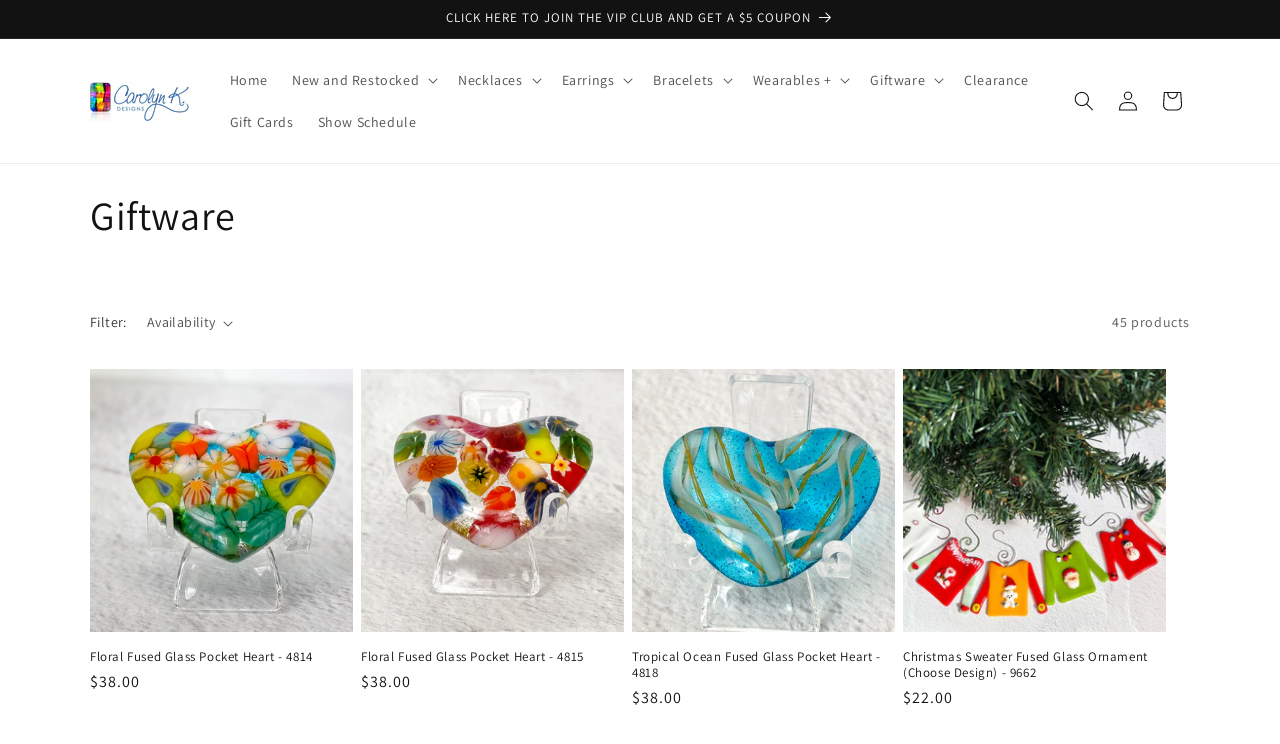

--- FILE ---
content_type: text/html; charset=utf-8
request_url: https://carolynkdesigns.com/collections/all-giftware
body_size: 28480
content:
<!doctype html>
<html class="js" lang="en">
  <head>
    <meta charset="utf-8">
    <meta http-equiv="X-UA-Compatible" content="IE=edge">
    <meta name="viewport" content="width=device-width,initial-scale=1">
    <meta name="theme-color" content="">
    <link rel="canonical" href="https://carolynkdesigns.com/collections/all-giftware"><link rel="icon" type="image/png" href="//carolynkdesigns.com/cdn/shop/files/logo_icon_tight.jpg?crop=center&height=32&v=1615413839&width=32"><link rel="preconnect" href="https://fonts.shopifycdn.com" crossorigin><title>
      Giftware
 &ndash; Carolyn K. Designs</title>

    

    

<meta property="og:site_name" content="Carolyn K. Designs">
<meta property="og:url" content="https://carolynkdesigns.com/collections/all-giftware">
<meta property="og:title" content="Giftware">
<meta property="og:type" content="website">
<meta property="og:description" content="Colorful hand-crafted fused glass and chainmail jewelry, including necklaces, earrings and bracelets. Fused glass giftware such as decorative and functional plates and bowls. Fun fused glass holiday ornaments. All items are made using quality materials and finishes. "><meta property="og:image" content="http://carolynkdesigns.com/cdn/shop/files/full_logo_cropped_tight.jpg?height=628&pad_color=ffffff&v=1616949056&width=1200">
  <meta property="og:image:secure_url" content="https://carolynkdesigns.com/cdn/shop/files/full_logo_cropped_tight.jpg?height=628&pad_color=ffffff&v=1616949056&width=1200">
  <meta property="og:image:width" content="1200">
  <meta property="og:image:height" content="628"><meta name="twitter:card" content="summary_large_image">
<meta name="twitter:title" content="Giftware">
<meta name="twitter:description" content="Colorful hand-crafted fused glass and chainmail jewelry, including necklaces, earrings and bracelets. Fused glass giftware such as decorative and functional plates and bowls. Fun fused glass holiday ornaments. All items are made using quality materials and finishes. ">


    <script src="//carolynkdesigns.com/cdn/shop/t/25/assets/constants.js?v=132983761750457495441726339520" defer="defer"></script>
    <script src="//carolynkdesigns.com/cdn/shop/t/25/assets/pubsub.js?v=158357773527763999511726339522" defer="defer"></script>
    <script src="//carolynkdesigns.com/cdn/shop/t/25/assets/global.js?v=88558128918567037191726339520" defer="defer"></script>
    <script src="//carolynkdesigns.com/cdn/shop/t/25/assets/details-disclosure.js?v=13653116266235556501726339520" defer="defer"></script>
    <script src="//carolynkdesigns.com/cdn/shop/t/25/assets/details-modal.js?v=25581673532751508451726339520" defer="defer"></script>
    <script src="//carolynkdesigns.com/cdn/shop/t/25/assets/search-form.js?v=133129549252120666541726339522" defer="defer"></script><script src="//carolynkdesigns.com/cdn/shop/t/25/assets/animations.js?v=88693664871331136111726339519" defer="defer"></script><script>window.performance && window.performance.mark && window.performance.mark('shopify.content_for_header.start');</script><meta name="facebook-domain-verification" content="bp4f774tkbpau0fto9cny6icf3wg9y">
<meta id="shopify-digital-wallet" name="shopify-digital-wallet" content="/55031038125/digital_wallets/dialog">
<meta name="shopify-checkout-api-token" content="9414d0d8b49312b8ecfa78a8b5747594">
<meta id="in-context-paypal-metadata" data-shop-id="55031038125" data-venmo-supported="false" data-environment="production" data-locale="en_US" data-paypal-v4="true" data-currency="USD">
<link rel="alternate" type="application/atom+xml" title="Feed" href="/collections/all-giftware.atom" />
<link rel="next" href="/collections/all-giftware?page=2">
<link rel="alternate" type="application/json+oembed" href="https://carolynkdesigns.com/collections/all-giftware.oembed">
<script async="async" src="/checkouts/internal/preloads.js?locale=en-US"></script>
<link rel="preconnect" href="https://shop.app" crossorigin="anonymous">
<script async="async" src="https://shop.app/checkouts/internal/preloads.js?locale=en-US&shop_id=55031038125" crossorigin="anonymous"></script>
<script id="apple-pay-shop-capabilities" type="application/json">{"shopId":55031038125,"countryCode":"US","currencyCode":"USD","merchantCapabilities":["supports3DS"],"merchantId":"gid:\/\/shopify\/Shop\/55031038125","merchantName":"Carolyn K. Designs","requiredBillingContactFields":["postalAddress","email"],"requiredShippingContactFields":["postalAddress","email"],"shippingType":"shipping","supportedNetworks":["visa","masterCard","amex","discover","elo","jcb"],"total":{"type":"pending","label":"Carolyn K. Designs","amount":"1.00"},"shopifyPaymentsEnabled":true,"supportsSubscriptions":true}</script>
<script id="shopify-features" type="application/json">{"accessToken":"9414d0d8b49312b8ecfa78a8b5747594","betas":["rich-media-storefront-analytics"],"domain":"carolynkdesigns.com","predictiveSearch":true,"shopId":55031038125,"locale":"en"}</script>
<script>var Shopify = Shopify || {};
Shopify.shop = "cfkonline.myshopify.com";
Shopify.locale = "en";
Shopify.currency = {"active":"USD","rate":"1.0"};
Shopify.country = "US";
Shopify.theme = {"name":"9-2024 copy of Dawn","id":139910938797,"schema_name":"Dawn","schema_version":"15.1.0","theme_store_id":887,"role":"main"};
Shopify.theme.handle = "null";
Shopify.theme.style = {"id":null,"handle":null};
Shopify.cdnHost = "carolynkdesigns.com/cdn";
Shopify.routes = Shopify.routes || {};
Shopify.routes.root = "/";</script>
<script type="module">!function(o){(o.Shopify=o.Shopify||{}).modules=!0}(window);</script>
<script>!function(o){function n(){var o=[];function n(){o.push(Array.prototype.slice.apply(arguments))}return n.q=o,n}var t=o.Shopify=o.Shopify||{};t.loadFeatures=n(),t.autoloadFeatures=n()}(window);</script>
<script>
  window.ShopifyPay = window.ShopifyPay || {};
  window.ShopifyPay.apiHost = "shop.app\/pay";
  window.ShopifyPay.redirectState = null;
</script>
<script id="shop-js-analytics" type="application/json">{"pageType":"collection"}</script>
<script defer="defer" async type="module" src="//carolynkdesigns.com/cdn/shopifycloud/shop-js/modules/v2/client.init-shop-cart-sync_BT-GjEfc.en.esm.js"></script>
<script defer="defer" async type="module" src="//carolynkdesigns.com/cdn/shopifycloud/shop-js/modules/v2/chunk.common_D58fp_Oc.esm.js"></script>
<script defer="defer" async type="module" src="//carolynkdesigns.com/cdn/shopifycloud/shop-js/modules/v2/chunk.modal_xMitdFEc.esm.js"></script>
<script type="module">
  await import("//carolynkdesigns.com/cdn/shopifycloud/shop-js/modules/v2/client.init-shop-cart-sync_BT-GjEfc.en.esm.js");
await import("//carolynkdesigns.com/cdn/shopifycloud/shop-js/modules/v2/chunk.common_D58fp_Oc.esm.js");
await import("//carolynkdesigns.com/cdn/shopifycloud/shop-js/modules/v2/chunk.modal_xMitdFEc.esm.js");

  window.Shopify.SignInWithShop?.initShopCartSync?.({"fedCMEnabled":true,"windoidEnabled":true});

</script>
<script>
  window.Shopify = window.Shopify || {};
  if (!window.Shopify.featureAssets) window.Shopify.featureAssets = {};
  window.Shopify.featureAssets['shop-js'] = {"shop-cart-sync":["modules/v2/client.shop-cart-sync_DZOKe7Ll.en.esm.js","modules/v2/chunk.common_D58fp_Oc.esm.js","modules/v2/chunk.modal_xMitdFEc.esm.js"],"init-fed-cm":["modules/v2/client.init-fed-cm_B6oLuCjv.en.esm.js","modules/v2/chunk.common_D58fp_Oc.esm.js","modules/v2/chunk.modal_xMitdFEc.esm.js"],"shop-cash-offers":["modules/v2/client.shop-cash-offers_D2sdYoxE.en.esm.js","modules/v2/chunk.common_D58fp_Oc.esm.js","modules/v2/chunk.modal_xMitdFEc.esm.js"],"shop-login-button":["modules/v2/client.shop-login-button_QeVjl5Y3.en.esm.js","modules/v2/chunk.common_D58fp_Oc.esm.js","modules/v2/chunk.modal_xMitdFEc.esm.js"],"pay-button":["modules/v2/client.pay-button_DXTOsIq6.en.esm.js","modules/v2/chunk.common_D58fp_Oc.esm.js","modules/v2/chunk.modal_xMitdFEc.esm.js"],"shop-button":["modules/v2/client.shop-button_DQZHx9pm.en.esm.js","modules/v2/chunk.common_D58fp_Oc.esm.js","modules/v2/chunk.modal_xMitdFEc.esm.js"],"avatar":["modules/v2/client.avatar_BTnouDA3.en.esm.js"],"init-windoid":["modules/v2/client.init-windoid_CR1B-cfM.en.esm.js","modules/v2/chunk.common_D58fp_Oc.esm.js","modules/v2/chunk.modal_xMitdFEc.esm.js"],"init-shop-for-new-customer-accounts":["modules/v2/client.init-shop-for-new-customer-accounts_C_vY_xzh.en.esm.js","modules/v2/client.shop-login-button_QeVjl5Y3.en.esm.js","modules/v2/chunk.common_D58fp_Oc.esm.js","modules/v2/chunk.modal_xMitdFEc.esm.js"],"init-shop-email-lookup-coordinator":["modules/v2/client.init-shop-email-lookup-coordinator_BI7n9ZSv.en.esm.js","modules/v2/chunk.common_D58fp_Oc.esm.js","modules/v2/chunk.modal_xMitdFEc.esm.js"],"init-shop-cart-sync":["modules/v2/client.init-shop-cart-sync_BT-GjEfc.en.esm.js","modules/v2/chunk.common_D58fp_Oc.esm.js","modules/v2/chunk.modal_xMitdFEc.esm.js"],"shop-toast-manager":["modules/v2/client.shop-toast-manager_DiYdP3xc.en.esm.js","modules/v2/chunk.common_D58fp_Oc.esm.js","modules/v2/chunk.modal_xMitdFEc.esm.js"],"init-customer-accounts":["modules/v2/client.init-customer-accounts_D9ZNqS-Q.en.esm.js","modules/v2/client.shop-login-button_QeVjl5Y3.en.esm.js","modules/v2/chunk.common_D58fp_Oc.esm.js","modules/v2/chunk.modal_xMitdFEc.esm.js"],"init-customer-accounts-sign-up":["modules/v2/client.init-customer-accounts-sign-up_iGw4briv.en.esm.js","modules/v2/client.shop-login-button_QeVjl5Y3.en.esm.js","modules/v2/chunk.common_D58fp_Oc.esm.js","modules/v2/chunk.modal_xMitdFEc.esm.js"],"shop-follow-button":["modules/v2/client.shop-follow-button_CqMgW2wH.en.esm.js","modules/v2/chunk.common_D58fp_Oc.esm.js","modules/v2/chunk.modal_xMitdFEc.esm.js"],"checkout-modal":["modules/v2/client.checkout-modal_xHeaAweL.en.esm.js","modules/v2/chunk.common_D58fp_Oc.esm.js","modules/v2/chunk.modal_xMitdFEc.esm.js"],"shop-login":["modules/v2/client.shop-login_D91U-Q7h.en.esm.js","modules/v2/chunk.common_D58fp_Oc.esm.js","modules/v2/chunk.modal_xMitdFEc.esm.js"],"lead-capture":["modules/v2/client.lead-capture_BJmE1dJe.en.esm.js","modules/v2/chunk.common_D58fp_Oc.esm.js","modules/v2/chunk.modal_xMitdFEc.esm.js"],"payment-terms":["modules/v2/client.payment-terms_Ci9AEqFq.en.esm.js","modules/v2/chunk.common_D58fp_Oc.esm.js","modules/v2/chunk.modal_xMitdFEc.esm.js"]};
</script>
<script>(function() {
  var isLoaded = false;
  function asyncLoad() {
    if (isLoaded) return;
    isLoaded = true;
    var urls = ["https:\/\/ext.spinwheelapp.com\/external\/v1\/a9c987b88ca2dbe8\/spps.js?shop=cfkonline.myshopify.com"];
    for (var i = 0; i < urls.length; i++) {
      var s = document.createElement('script');
      s.type = 'text/javascript';
      s.async = true;
      s.src = urls[i];
      var x = document.getElementsByTagName('script')[0];
      x.parentNode.insertBefore(s, x);
    }
  };
  if(window.attachEvent) {
    window.attachEvent('onload', asyncLoad);
  } else {
    window.addEventListener('load', asyncLoad, false);
  }
})();</script>
<script id="__st">var __st={"a":55031038125,"offset":-18000,"reqid":"a81d8656-fedc-4bef-87e5-4eaa86f48015-1769227704","pageurl":"carolynkdesigns.com\/collections\/all-giftware","u":"c6aa8cab3a3d","p":"collection","rtyp":"collection","rid":284357001389};</script>
<script>window.ShopifyPaypalV4VisibilityTracking = true;</script>
<script id="captcha-bootstrap">!function(){'use strict';const t='contact',e='account',n='new_comment',o=[[t,t],['blogs',n],['comments',n],[t,'customer']],c=[[e,'customer_login'],[e,'guest_login'],[e,'recover_customer_password'],[e,'create_customer']],r=t=>t.map((([t,e])=>`form[action*='/${t}']:not([data-nocaptcha='true']) input[name='form_type'][value='${e}']`)).join(','),a=t=>()=>t?[...document.querySelectorAll(t)].map((t=>t.form)):[];function s(){const t=[...o],e=r(t);return a(e)}const i='password',u='form_key',d=['recaptcha-v3-token','g-recaptcha-response','h-captcha-response',i],f=()=>{try{return window.sessionStorage}catch{return}},m='__shopify_v',_=t=>t.elements[u];function p(t,e,n=!1){try{const o=window.sessionStorage,c=JSON.parse(o.getItem(e)),{data:r}=function(t){const{data:e,action:n}=t;return t[m]||n?{data:e,action:n}:{data:t,action:n}}(c);for(const[e,n]of Object.entries(r))t.elements[e]&&(t.elements[e].value=n);n&&o.removeItem(e)}catch(o){console.error('form repopulation failed',{error:o})}}const l='form_type',E='cptcha';function T(t){t.dataset[E]=!0}const w=window,h=w.document,L='Shopify',v='ce_forms',y='captcha';let A=!1;((t,e)=>{const n=(g='f06e6c50-85a8-45c8-87d0-21a2b65856fe',I='https://cdn.shopify.com/shopifycloud/storefront-forms-hcaptcha/ce_storefront_forms_captcha_hcaptcha.v1.5.2.iife.js',D={infoText:'Protected by hCaptcha',privacyText:'Privacy',termsText:'Terms'},(t,e,n)=>{const o=w[L][v],c=o.bindForm;if(c)return c(t,g,e,D).then(n);var r;o.q.push([[t,g,e,D],n]),r=I,A||(h.body.append(Object.assign(h.createElement('script'),{id:'captcha-provider',async:!0,src:r})),A=!0)});var g,I,D;w[L]=w[L]||{},w[L][v]=w[L][v]||{},w[L][v].q=[],w[L][y]=w[L][y]||{},w[L][y].protect=function(t,e){n(t,void 0,e),T(t)},Object.freeze(w[L][y]),function(t,e,n,w,h,L){const[v,y,A,g]=function(t,e,n){const i=e?o:[],u=t?c:[],d=[...i,...u],f=r(d),m=r(i),_=r(d.filter((([t,e])=>n.includes(e))));return[a(f),a(m),a(_),s()]}(w,h,L),I=t=>{const e=t.target;return e instanceof HTMLFormElement?e:e&&e.form},D=t=>v().includes(t);t.addEventListener('submit',(t=>{const e=I(t);if(!e)return;const n=D(e)&&!e.dataset.hcaptchaBound&&!e.dataset.recaptchaBound,o=_(e),c=g().includes(e)&&(!o||!o.value);(n||c)&&t.preventDefault(),c&&!n&&(function(t){try{if(!f())return;!function(t){const e=f();if(!e)return;const n=_(t);if(!n)return;const o=n.value;o&&e.removeItem(o)}(t);const e=Array.from(Array(32),(()=>Math.random().toString(36)[2])).join('');!function(t,e){_(t)||t.append(Object.assign(document.createElement('input'),{type:'hidden',name:u})),t.elements[u].value=e}(t,e),function(t,e){const n=f();if(!n)return;const o=[...t.querySelectorAll(`input[type='${i}']`)].map((({name:t})=>t)),c=[...d,...o],r={};for(const[a,s]of new FormData(t).entries())c.includes(a)||(r[a]=s);n.setItem(e,JSON.stringify({[m]:1,action:t.action,data:r}))}(t,e)}catch(e){console.error('failed to persist form',e)}}(e),e.submit())}));const S=(t,e)=>{t&&!t.dataset[E]&&(n(t,e.some((e=>e===t))),T(t))};for(const o of['focusin','change'])t.addEventListener(o,(t=>{const e=I(t);D(e)&&S(e,y())}));const B=e.get('form_key'),M=e.get(l),P=B&&M;t.addEventListener('DOMContentLoaded',(()=>{const t=y();if(P)for(const e of t)e.elements[l].value===M&&p(e,B);[...new Set([...A(),...v().filter((t=>'true'===t.dataset.shopifyCaptcha))])].forEach((e=>S(e,t)))}))}(h,new URLSearchParams(w.location.search),n,t,e,['guest_login'])})(!0,!0)}();</script>
<script integrity="sha256-4kQ18oKyAcykRKYeNunJcIwy7WH5gtpwJnB7kiuLZ1E=" data-source-attribution="shopify.loadfeatures" defer="defer" src="//carolynkdesigns.com/cdn/shopifycloud/storefront/assets/storefront/load_feature-a0a9edcb.js" crossorigin="anonymous"></script>
<script crossorigin="anonymous" defer="defer" src="//carolynkdesigns.com/cdn/shopifycloud/storefront/assets/shopify_pay/storefront-65b4c6d7.js?v=20250812"></script>
<script data-source-attribution="shopify.dynamic_checkout.dynamic.init">var Shopify=Shopify||{};Shopify.PaymentButton=Shopify.PaymentButton||{isStorefrontPortableWallets:!0,init:function(){window.Shopify.PaymentButton.init=function(){};var t=document.createElement("script");t.src="https://carolynkdesigns.com/cdn/shopifycloud/portable-wallets/latest/portable-wallets.en.js",t.type="module",document.head.appendChild(t)}};
</script>
<script data-source-attribution="shopify.dynamic_checkout.buyer_consent">
  function portableWalletsHideBuyerConsent(e){var t=document.getElementById("shopify-buyer-consent"),n=document.getElementById("shopify-subscription-policy-button");t&&n&&(t.classList.add("hidden"),t.setAttribute("aria-hidden","true"),n.removeEventListener("click",e))}function portableWalletsShowBuyerConsent(e){var t=document.getElementById("shopify-buyer-consent"),n=document.getElementById("shopify-subscription-policy-button");t&&n&&(t.classList.remove("hidden"),t.removeAttribute("aria-hidden"),n.addEventListener("click",e))}window.Shopify?.PaymentButton&&(window.Shopify.PaymentButton.hideBuyerConsent=portableWalletsHideBuyerConsent,window.Shopify.PaymentButton.showBuyerConsent=portableWalletsShowBuyerConsent);
</script>
<script data-source-attribution="shopify.dynamic_checkout.cart.bootstrap">document.addEventListener("DOMContentLoaded",(function(){function t(){return document.querySelector("shopify-accelerated-checkout-cart, shopify-accelerated-checkout")}if(t())Shopify.PaymentButton.init();else{new MutationObserver((function(e,n){t()&&(Shopify.PaymentButton.init(),n.disconnect())})).observe(document.body,{childList:!0,subtree:!0})}}));
</script>
<link id="shopify-accelerated-checkout-styles" rel="stylesheet" media="screen" href="https://carolynkdesigns.com/cdn/shopifycloud/portable-wallets/latest/accelerated-checkout-backwards-compat.css" crossorigin="anonymous">
<style id="shopify-accelerated-checkout-cart">
        #shopify-buyer-consent {
  margin-top: 1em;
  display: inline-block;
  width: 100%;
}

#shopify-buyer-consent.hidden {
  display: none;
}

#shopify-subscription-policy-button {
  background: none;
  border: none;
  padding: 0;
  text-decoration: underline;
  font-size: inherit;
  cursor: pointer;
}

#shopify-subscription-policy-button::before {
  box-shadow: none;
}

      </style>
<script id="sections-script" data-sections="header" defer="defer" src="//carolynkdesigns.com/cdn/shop/t/25/compiled_assets/scripts.js?v=1790"></script>
<script>window.performance && window.performance.mark && window.performance.mark('shopify.content_for_header.end');</script>


    <style data-shopify>
      @font-face {
  font-family: Assistant;
  font-weight: 400;
  font-style: normal;
  font-display: swap;
  src: url("//carolynkdesigns.com/cdn/fonts/assistant/assistant_n4.9120912a469cad1cc292572851508ca49d12e768.woff2") format("woff2"),
       url("//carolynkdesigns.com/cdn/fonts/assistant/assistant_n4.6e9875ce64e0fefcd3f4446b7ec9036b3ddd2985.woff") format("woff");
}

      @font-face {
  font-family: Assistant;
  font-weight: 700;
  font-style: normal;
  font-display: swap;
  src: url("//carolynkdesigns.com/cdn/fonts/assistant/assistant_n7.bf44452348ec8b8efa3aa3068825305886b1c83c.woff2") format("woff2"),
       url("//carolynkdesigns.com/cdn/fonts/assistant/assistant_n7.0c887fee83f6b3bda822f1150b912c72da0f7b64.woff") format("woff");
}

      
      
      @font-face {
  font-family: Assistant;
  font-weight: 400;
  font-style: normal;
  font-display: swap;
  src: url("//carolynkdesigns.com/cdn/fonts/assistant/assistant_n4.9120912a469cad1cc292572851508ca49d12e768.woff2") format("woff2"),
       url("//carolynkdesigns.com/cdn/fonts/assistant/assistant_n4.6e9875ce64e0fefcd3f4446b7ec9036b3ddd2985.woff") format("woff");
}


      
        :root,
        .color-scheme-1 {
          --color-background: 255,255,255;
        
          --gradient-background: #ffffff;
        

        

        --color-foreground: 18,18,18;
        --color-background-contrast: 191,191,191;
        --color-shadow: 18,18,18;
        --color-button: 18,18,18;
        --color-button-text: 255,255,255;
        --color-secondary-button: 255,255,255;
        --color-secondary-button-text: 18,18,18;
        --color-link: 18,18,18;
        --color-badge-foreground: 18,18,18;
        --color-badge-background: 255,255,255;
        --color-badge-border: 18,18,18;
        --payment-terms-background-color: rgb(255 255 255);
      }
      
        
        .color-scheme-2 {
          --color-background: 243,243,243;
        
          --gradient-background: #f3f3f3;
        

        

        --color-foreground: 18,18,18;
        --color-background-contrast: 179,179,179;
        --color-shadow: 18,18,18;
        --color-button: 18,18,18;
        --color-button-text: 243,243,243;
        --color-secondary-button: 243,243,243;
        --color-secondary-button-text: 18,18,18;
        --color-link: 18,18,18;
        --color-badge-foreground: 18,18,18;
        --color-badge-background: 243,243,243;
        --color-badge-border: 18,18,18;
        --payment-terms-background-color: rgb(243 243 243);
      }
      
        
        .color-scheme-3 {
          --color-background: 36,40,51;
        
          --gradient-background: #242833;
        

        

        --color-foreground: 255,255,255;
        --color-background-contrast: 47,52,66;
        --color-shadow: 18,18,18;
        --color-button: 255,255,255;
        --color-button-text: 0,0,0;
        --color-secondary-button: 36,40,51;
        --color-secondary-button-text: 255,255,255;
        --color-link: 255,255,255;
        --color-badge-foreground: 255,255,255;
        --color-badge-background: 36,40,51;
        --color-badge-border: 255,255,255;
        --payment-terms-background-color: rgb(36 40 51);
      }
      
        
        .color-scheme-4 {
          --color-background: 18,18,18;
        
          --gradient-background: #121212;
        

        

        --color-foreground: 255,255,255;
        --color-background-contrast: 146,146,146;
        --color-shadow: 18,18,18;
        --color-button: 255,255,255;
        --color-button-text: 18,18,18;
        --color-secondary-button: 18,18,18;
        --color-secondary-button-text: 255,255,255;
        --color-link: 255,255,255;
        --color-badge-foreground: 255,255,255;
        --color-badge-background: 18,18,18;
        --color-badge-border: 255,255,255;
        --payment-terms-background-color: rgb(18 18 18);
      }
      
        
        .color-scheme-5 {
          --color-background: 51,79,180;
        
          --gradient-background: #334fb4;
        

        

        --color-foreground: 255,255,255;
        --color-background-contrast: 23,35,81;
        --color-shadow: 18,18,18;
        --color-button: 255,255,255;
        --color-button-text: 51,79,180;
        --color-secondary-button: 51,79,180;
        --color-secondary-button-text: 255,255,255;
        --color-link: 255,255,255;
        --color-badge-foreground: 255,255,255;
        --color-badge-background: 51,79,180;
        --color-badge-border: 255,255,255;
        --payment-terms-background-color: rgb(51 79 180);
      }
      

      body, .color-scheme-1, .color-scheme-2, .color-scheme-3, .color-scheme-4, .color-scheme-5 {
        color: rgba(var(--color-foreground), 0.75);
        background-color: rgb(var(--color-background));
      }

      :root {
        --font-body-family: Assistant, sans-serif;
        --font-body-style: normal;
        --font-body-weight: 400;
        --font-body-weight-bold: 700;

        --font-heading-family: Assistant, sans-serif;
        --font-heading-style: normal;
        --font-heading-weight: 400;

        --font-body-scale: 1.0;
        --font-heading-scale: 1.0;

        --media-padding: px;
        --media-border-opacity: 0.05;
        --media-border-width: 1px;
        --media-radius: 0px;
        --media-shadow-opacity: 0.0;
        --media-shadow-horizontal-offset: 0px;
        --media-shadow-vertical-offset: 0px;
        --media-shadow-blur-radius: 0px;
        --media-shadow-visible: 0;

        --page-width: 120rem;
        --page-width-margin: 0rem;

        --product-card-image-padding: 0.0rem;
        --product-card-corner-radius: 0.0rem;
        --product-card-text-alignment: left;
        --product-card-border-width: 0.0rem;
        --product-card-border-opacity: 0.0;
        --product-card-shadow-opacity: 0.1;
        --product-card-shadow-visible: 1;
        --product-card-shadow-horizontal-offset: 0.0rem;
        --product-card-shadow-vertical-offset: 0.0rem;
        --product-card-shadow-blur-radius: 0.0rem;

        --collection-card-image-padding: 0.0rem;
        --collection-card-corner-radius: 0.0rem;
        --collection-card-text-alignment: left;
        --collection-card-border-width: 0.0rem;
        --collection-card-border-opacity: 0.0;
        --collection-card-shadow-opacity: 0.1;
        --collection-card-shadow-visible: 1;
        --collection-card-shadow-horizontal-offset: 0.0rem;
        --collection-card-shadow-vertical-offset: 0.0rem;
        --collection-card-shadow-blur-radius: 0.0rem;

        --blog-card-image-padding: 0.0rem;
        --blog-card-corner-radius: 0.0rem;
        --blog-card-text-alignment: left;
        --blog-card-border-width: 0.0rem;
        --blog-card-border-opacity: 0.0;
        --blog-card-shadow-opacity: 0.1;
        --blog-card-shadow-visible: 1;
        --blog-card-shadow-horizontal-offset: 0.0rem;
        --blog-card-shadow-vertical-offset: 0.0rem;
        --blog-card-shadow-blur-radius: 0.0rem;

        --badge-corner-radius: 4.0rem;

        --popup-border-width: 1px;
        --popup-border-opacity: 0.1;
        --popup-corner-radius: 0px;
        --popup-shadow-opacity: 0.0;
        --popup-shadow-horizontal-offset: 0px;
        --popup-shadow-vertical-offset: 0px;
        --popup-shadow-blur-radius: 0px;

        --drawer-border-width: 1px;
        --drawer-border-opacity: 0.1;
        --drawer-shadow-opacity: 0.0;
        --drawer-shadow-horizontal-offset: 0px;
        --drawer-shadow-vertical-offset: 0px;
        --drawer-shadow-blur-radius: 0px;

        --spacing-sections-desktop: 0px;
        --spacing-sections-mobile: 0px;

        --grid-desktop-vertical-spacing: 8px;
        --grid-desktop-horizontal-spacing: 8px;
        --grid-mobile-vertical-spacing: 4px;
        --grid-mobile-horizontal-spacing: 4px;

        --text-boxes-border-opacity: 0.0;
        --text-boxes-border-width: 0px;
        --text-boxes-radius: 0px;
        --text-boxes-shadow-opacity: 0.0;
        --text-boxes-shadow-visible: 0;
        --text-boxes-shadow-horizontal-offset: 0px;
        --text-boxes-shadow-vertical-offset: 0px;
        --text-boxes-shadow-blur-radius: 0px;

        --buttons-radius: 0px;
        --buttons-radius-outset: 0px;
        --buttons-border-width: 1px;
        --buttons-border-opacity: 1.0;
        --buttons-shadow-opacity: 0.0;
        --buttons-shadow-visible: 0;
        --buttons-shadow-horizontal-offset: 0px;
        --buttons-shadow-vertical-offset: 0px;
        --buttons-shadow-blur-radius: 0px;
        --buttons-border-offset: 0px;

        --inputs-radius: 0px;
        --inputs-border-width: 1px;
        --inputs-border-opacity: 0.55;
        --inputs-shadow-opacity: 0.0;
        --inputs-shadow-horizontal-offset: 0px;
        --inputs-margin-offset: 0px;
        --inputs-shadow-vertical-offset: 0px;
        --inputs-shadow-blur-radius: 0px;
        --inputs-radius-outset: 0px;

        --variant-pills-radius: 40px;
        --variant-pills-border-width: 1px;
        --variant-pills-border-opacity: 0.55;
        --variant-pills-shadow-opacity: 0.0;
        --variant-pills-shadow-horizontal-offset: 0px;
        --variant-pills-shadow-vertical-offset: 0px;
        --variant-pills-shadow-blur-radius: 0px;
      }

      *,
      *::before,
      *::after {
        box-sizing: inherit;
      }

      html {
        box-sizing: border-box;
        font-size: calc(var(--font-body-scale) * 62.5%);
        height: 100%;
      }

      body {
        display: grid;
        grid-template-rows: auto auto 1fr auto;
        grid-template-columns: 100%;
        min-height: 100%;
        margin: 0;
        font-size: 1.5rem;
        letter-spacing: 0.06rem;
        line-height: calc(1 + 0.8 / var(--font-body-scale));
        font-family: var(--font-body-family);
        font-style: var(--font-body-style);
        font-weight: var(--font-body-weight);
      }

      @media screen and (min-width: 750px) {
        body {
          font-size: 1.6rem;
        }
      }
    </style>

    <link href="//carolynkdesigns.com/cdn/shop/t/25/assets/base.css?v=94266557971103095941726339519" rel="stylesheet" type="text/css" media="all" />
    <link rel="stylesheet" href="//carolynkdesigns.com/cdn/shop/t/25/assets/component-cart-items.css?v=123238115697927560811726339520" media="print" onload="this.media='all'">
      <link rel="preload" as="font" href="//carolynkdesigns.com/cdn/fonts/assistant/assistant_n4.9120912a469cad1cc292572851508ca49d12e768.woff2" type="font/woff2" crossorigin>
      

      <link rel="preload" as="font" href="//carolynkdesigns.com/cdn/fonts/assistant/assistant_n4.9120912a469cad1cc292572851508ca49d12e768.woff2" type="font/woff2" crossorigin>
      
<link
        rel="stylesheet"
        href="//carolynkdesigns.com/cdn/shop/t/25/assets/component-predictive-search.css?v=118923337488134913561726339520"
        media="print"
        onload="this.media='all'"
      ><script>
      if (Shopify.designMode) {
        document.documentElement.classList.add('shopify-design-mode');
      }
    </script>
  <script src="https://cdn.shopify.com/extensions/019be490-0cec-7e0e-b37c-aa25b1cde55c/expo-385/assets/expo-embed.js" type="text/javascript" defer="defer"></script>
<link href="https://monorail-edge.shopifysvc.com" rel="dns-prefetch">
<script>(function(){if ("sendBeacon" in navigator && "performance" in window) {try {var session_token_from_headers = performance.getEntriesByType('navigation')[0].serverTiming.find(x => x.name == '_s').description;} catch {var session_token_from_headers = undefined;}var session_cookie_matches = document.cookie.match(/_shopify_s=([^;]*)/);var session_token_from_cookie = session_cookie_matches && session_cookie_matches.length === 2 ? session_cookie_matches[1] : "";var session_token = session_token_from_headers || session_token_from_cookie || "";function handle_abandonment_event(e) {var entries = performance.getEntries().filter(function(entry) {return /monorail-edge.shopifysvc.com/.test(entry.name);});if (!window.abandonment_tracked && entries.length === 0) {window.abandonment_tracked = true;var currentMs = Date.now();var navigation_start = performance.timing.navigationStart;var payload = {shop_id: 55031038125,url: window.location.href,navigation_start,duration: currentMs - navigation_start,session_token,page_type: "collection"};window.navigator.sendBeacon("https://monorail-edge.shopifysvc.com/v1/produce", JSON.stringify({schema_id: "online_store_buyer_site_abandonment/1.1",payload: payload,metadata: {event_created_at_ms: currentMs,event_sent_at_ms: currentMs}}));}}window.addEventListener('pagehide', handle_abandonment_event);}}());</script>
<script id="web-pixels-manager-setup">(function e(e,d,r,n,o){if(void 0===o&&(o={}),!Boolean(null===(a=null===(i=window.Shopify)||void 0===i?void 0:i.analytics)||void 0===a?void 0:a.replayQueue)){var i,a;window.Shopify=window.Shopify||{};var t=window.Shopify;t.analytics=t.analytics||{};var s=t.analytics;s.replayQueue=[],s.publish=function(e,d,r){return s.replayQueue.push([e,d,r]),!0};try{self.performance.mark("wpm:start")}catch(e){}var l=function(){var e={modern:/Edge?\/(1{2}[4-9]|1[2-9]\d|[2-9]\d{2}|\d{4,})\.\d+(\.\d+|)|Firefox\/(1{2}[4-9]|1[2-9]\d|[2-9]\d{2}|\d{4,})\.\d+(\.\d+|)|Chrom(ium|e)\/(9{2}|\d{3,})\.\d+(\.\d+|)|(Maci|X1{2}).+ Version\/(15\.\d+|(1[6-9]|[2-9]\d|\d{3,})\.\d+)([,.]\d+|)( \(\w+\)|)( Mobile\/\w+|) Safari\/|Chrome.+OPR\/(9{2}|\d{3,})\.\d+\.\d+|(CPU[ +]OS|iPhone[ +]OS|CPU[ +]iPhone|CPU IPhone OS|CPU iPad OS)[ +]+(15[._]\d+|(1[6-9]|[2-9]\d|\d{3,})[._]\d+)([._]\d+|)|Android:?[ /-](13[3-9]|1[4-9]\d|[2-9]\d{2}|\d{4,})(\.\d+|)(\.\d+|)|Android.+Firefox\/(13[5-9]|1[4-9]\d|[2-9]\d{2}|\d{4,})\.\d+(\.\d+|)|Android.+Chrom(ium|e)\/(13[3-9]|1[4-9]\d|[2-9]\d{2}|\d{4,})\.\d+(\.\d+|)|SamsungBrowser\/([2-9]\d|\d{3,})\.\d+/,legacy:/Edge?\/(1[6-9]|[2-9]\d|\d{3,})\.\d+(\.\d+|)|Firefox\/(5[4-9]|[6-9]\d|\d{3,})\.\d+(\.\d+|)|Chrom(ium|e)\/(5[1-9]|[6-9]\d|\d{3,})\.\d+(\.\d+|)([\d.]+$|.*Safari\/(?![\d.]+ Edge\/[\d.]+$))|(Maci|X1{2}).+ Version\/(10\.\d+|(1[1-9]|[2-9]\d|\d{3,})\.\d+)([,.]\d+|)( \(\w+\)|)( Mobile\/\w+|) Safari\/|Chrome.+OPR\/(3[89]|[4-9]\d|\d{3,})\.\d+\.\d+|(CPU[ +]OS|iPhone[ +]OS|CPU[ +]iPhone|CPU IPhone OS|CPU iPad OS)[ +]+(10[._]\d+|(1[1-9]|[2-9]\d|\d{3,})[._]\d+)([._]\d+|)|Android:?[ /-](13[3-9]|1[4-9]\d|[2-9]\d{2}|\d{4,})(\.\d+|)(\.\d+|)|Mobile Safari.+OPR\/([89]\d|\d{3,})\.\d+\.\d+|Android.+Firefox\/(13[5-9]|1[4-9]\d|[2-9]\d{2}|\d{4,})\.\d+(\.\d+|)|Android.+Chrom(ium|e)\/(13[3-9]|1[4-9]\d|[2-9]\d{2}|\d{4,})\.\d+(\.\d+|)|Android.+(UC? ?Browser|UCWEB|U3)[ /]?(15\.([5-9]|\d{2,})|(1[6-9]|[2-9]\d|\d{3,})\.\d+)\.\d+|SamsungBrowser\/(5\.\d+|([6-9]|\d{2,})\.\d+)|Android.+MQ{2}Browser\/(14(\.(9|\d{2,})|)|(1[5-9]|[2-9]\d|\d{3,})(\.\d+|))(\.\d+|)|K[Aa][Ii]OS\/(3\.\d+|([4-9]|\d{2,})\.\d+)(\.\d+|)/},d=e.modern,r=e.legacy,n=navigator.userAgent;return n.match(d)?"modern":n.match(r)?"legacy":"unknown"}(),u="modern"===l?"modern":"legacy",c=(null!=n?n:{modern:"",legacy:""})[u],f=function(e){return[e.baseUrl,"/wpm","/b",e.hashVersion,"modern"===e.buildTarget?"m":"l",".js"].join("")}({baseUrl:d,hashVersion:r,buildTarget:u}),m=function(e){var d=e.version,r=e.bundleTarget,n=e.surface,o=e.pageUrl,i=e.monorailEndpoint;return{emit:function(e){var a=e.status,t=e.errorMsg,s=(new Date).getTime(),l=JSON.stringify({metadata:{event_sent_at_ms:s},events:[{schema_id:"web_pixels_manager_load/3.1",payload:{version:d,bundle_target:r,page_url:o,status:a,surface:n,error_msg:t},metadata:{event_created_at_ms:s}}]});if(!i)return console&&console.warn&&console.warn("[Web Pixels Manager] No Monorail endpoint provided, skipping logging."),!1;try{return self.navigator.sendBeacon.bind(self.navigator)(i,l)}catch(e){}var u=new XMLHttpRequest;try{return u.open("POST",i,!0),u.setRequestHeader("Content-Type","text/plain"),u.send(l),!0}catch(e){return console&&console.warn&&console.warn("[Web Pixels Manager] Got an unhandled error while logging to Monorail."),!1}}}}({version:r,bundleTarget:l,surface:e.surface,pageUrl:self.location.href,monorailEndpoint:e.monorailEndpoint});try{o.browserTarget=l,function(e){var d=e.src,r=e.async,n=void 0===r||r,o=e.onload,i=e.onerror,a=e.sri,t=e.scriptDataAttributes,s=void 0===t?{}:t,l=document.createElement("script"),u=document.querySelector("head"),c=document.querySelector("body");if(l.async=n,l.src=d,a&&(l.integrity=a,l.crossOrigin="anonymous"),s)for(var f in s)if(Object.prototype.hasOwnProperty.call(s,f))try{l.dataset[f]=s[f]}catch(e){}if(o&&l.addEventListener("load",o),i&&l.addEventListener("error",i),u)u.appendChild(l);else{if(!c)throw new Error("Did not find a head or body element to append the script");c.appendChild(l)}}({src:f,async:!0,onload:function(){if(!function(){var e,d;return Boolean(null===(d=null===(e=window.Shopify)||void 0===e?void 0:e.analytics)||void 0===d?void 0:d.initialized)}()){var d=window.webPixelsManager.init(e)||void 0;if(d){var r=window.Shopify.analytics;r.replayQueue.forEach((function(e){var r=e[0],n=e[1],o=e[2];d.publishCustomEvent(r,n,o)})),r.replayQueue=[],r.publish=d.publishCustomEvent,r.visitor=d.visitor,r.initialized=!0}}},onerror:function(){return m.emit({status:"failed",errorMsg:"".concat(f," has failed to load")})},sri:function(e){var d=/^sha384-[A-Za-z0-9+/=]+$/;return"string"==typeof e&&d.test(e)}(c)?c:"",scriptDataAttributes:o}),m.emit({status:"loading"})}catch(e){m.emit({status:"failed",errorMsg:(null==e?void 0:e.message)||"Unknown error"})}}})({shopId: 55031038125,storefrontBaseUrl: "https://carolynkdesigns.com",extensionsBaseUrl: "https://extensions.shopifycdn.com/cdn/shopifycloud/web-pixels-manager",monorailEndpoint: "https://monorail-edge.shopifysvc.com/unstable/produce_batch",surface: "storefront-renderer",enabledBetaFlags: ["2dca8a86"],webPixelsConfigList: [{"id":"524714157","configuration":"{\"config\":\"{\\\"pixel_id\\\":\\\"G-EMVLSM0YMG\\\",\\\"gtag_events\\\":[{\\\"type\\\":\\\"purchase\\\",\\\"action_label\\\":\\\"G-EMVLSM0YMG\\\"},{\\\"type\\\":\\\"page_view\\\",\\\"action_label\\\":\\\"G-EMVLSM0YMG\\\"},{\\\"type\\\":\\\"view_item\\\",\\\"action_label\\\":\\\"G-EMVLSM0YMG\\\"},{\\\"type\\\":\\\"search\\\",\\\"action_label\\\":\\\"G-EMVLSM0YMG\\\"},{\\\"type\\\":\\\"add_to_cart\\\",\\\"action_label\\\":\\\"G-EMVLSM0YMG\\\"},{\\\"type\\\":\\\"begin_checkout\\\",\\\"action_label\\\":\\\"G-EMVLSM0YMG\\\"},{\\\"type\\\":\\\"add_payment_info\\\",\\\"action_label\\\":\\\"G-EMVLSM0YMG\\\"}],\\\"enable_monitoring_mode\\\":false}\"}","eventPayloadVersion":"v1","runtimeContext":"OPEN","scriptVersion":"b2a88bafab3e21179ed38636efcd8a93","type":"APP","apiClientId":1780363,"privacyPurposes":[],"dataSharingAdjustments":{"protectedCustomerApprovalScopes":["read_customer_address","read_customer_email","read_customer_name","read_customer_personal_data","read_customer_phone"]}},{"id":"219938989","configuration":"{\"pixel_id\":\"538059300976440\",\"pixel_type\":\"facebook_pixel\",\"metaapp_system_user_token\":\"-\"}","eventPayloadVersion":"v1","runtimeContext":"OPEN","scriptVersion":"ca16bc87fe92b6042fbaa3acc2fbdaa6","type":"APP","apiClientId":2329312,"privacyPurposes":["ANALYTICS","MARKETING","SALE_OF_DATA"],"dataSharingAdjustments":{"protectedCustomerApprovalScopes":["read_customer_address","read_customer_email","read_customer_name","read_customer_personal_data","read_customer_phone"]}},{"id":"shopify-app-pixel","configuration":"{}","eventPayloadVersion":"v1","runtimeContext":"STRICT","scriptVersion":"0450","apiClientId":"shopify-pixel","type":"APP","privacyPurposes":["ANALYTICS","MARKETING"]},{"id":"shopify-custom-pixel","eventPayloadVersion":"v1","runtimeContext":"LAX","scriptVersion":"0450","apiClientId":"shopify-pixel","type":"CUSTOM","privacyPurposes":["ANALYTICS","MARKETING"]}],isMerchantRequest: false,initData: {"shop":{"name":"Carolyn K. Designs","paymentSettings":{"currencyCode":"USD"},"myshopifyDomain":"cfkonline.myshopify.com","countryCode":"US","storefrontUrl":"https:\/\/carolynkdesigns.com"},"customer":null,"cart":null,"checkout":null,"productVariants":[],"purchasingCompany":null},},"https://carolynkdesigns.com/cdn","fcfee988w5aeb613cpc8e4bc33m6693e112",{"modern":"","legacy":""},{"shopId":"55031038125","storefrontBaseUrl":"https:\/\/carolynkdesigns.com","extensionBaseUrl":"https:\/\/extensions.shopifycdn.com\/cdn\/shopifycloud\/web-pixels-manager","surface":"storefront-renderer","enabledBetaFlags":"[\"2dca8a86\"]","isMerchantRequest":"false","hashVersion":"fcfee988w5aeb613cpc8e4bc33m6693e112","publish":"custom","events":"[[\"page_viewed\",{}],[\"collection_viewed\",{\"collection\":{\"id\":\"284357001389\",\"title\":\"Giftware\",\"productVariants\":[{\"price\":{\"amount\":38.0,\"currencyCode\":\"USD\"},\"product\":{\"title\":\"Floral Fused Glass Pocket Heart - 4814\",\"vendor\":\"Carolyn K. Designs\",\"id\":\"8463340634285\",\"untranslatedTitle\":\"Floral Fused Glass Pocket Heart - 4814\",\"url\":\"\/products\/4814\",\"type\":\"giftware\"},\"id\":\"45572573986989\",\"image\":{\"src\":\"\/\/carolynkdesigns.com\/cdn\/shop\/files\/4814_63166e21-6a7c-445d-8cf9-d34b69ccb663.png?v=1768150923\"},\"sku\":\"4814\",\"title\":\"Default Title\",\"untranslatedTitle\":\"Default Title\"},{\"price\":{\"amount\":38.0,\"currencyCode\":\"USD\"},\"product\":{\"title\":\"Floral Fused Glass Pocket Heart - 4815\",\"vendor\":\"Carolyn K. Designs\",\"id\":\"8463340601517\",\"untranslatedTitle\":\"Floral Fused Glass Pocket Heart - 4815\",\"url\":\"\/products\/4815\",\"type\":\"giftware\"},\"id\":\"45572573954221\",\"image\":{\"src\":\"\/\/carolynkdesigns.com\/cdn\/shop\/files\/4815_f479f0a2-a8a5-4ec6-a7fc-d0609b5b7353.png?v=1768150918\"},\"sku\":\"4815\",\"title\":\"Default Title\",\"untranslatedTitle\":\"Default Title\"},{\"price\":{\"amount\":38.0,\"currencyCode\":\"USD\"},\"product\":{\"title\":\"Tropical Ocean Fused Glass Pocket Heart - 4818\",\"vendor\":\"Carolyn K. Designs\",\"id\":\"8463340503213\",\"untranslatedTitle\":\"Tropical Ocean Fused Glass Pocket Heart - 4818\",\"url\":\"\/products\/4818\",\"type\":\"giftware\"},\"id\":\"45572573855917\",\"image\":{\"src\":\"\/\/carolynkdesigns.com\/cdn\/shop\/files\/4818_f228fa4a-40c0-4ccb-8f40-cc7895b841d4.png?v=1768150909\"},\"sku\":\"4818\",\"title\":\"Default Title\",\"untranslatedTitle\":\"Default Title\"},{\"price\":{\"amount\":22.0,\"currencyCode\":\"USD\"},\"product\":{\"title\":\"Christmas Sweater Fused Glass Ornament (Choose Design) - 9662\",\"vendor\":\"Carolyn K. Designs\",\"id\":\"8348459139245\",\"untranslatedTitle\":\"Christmas Sweater Fused Glass Ornament (Choose Design) - 9662\",\"url\":\"\/products\/9662\",\"type\":\"Ornament\"},\"id\":\"45006314340525\",\"image\":{\"src\":\"\/\/carolynkdesigns.com\/cdn\/shop\/files\/9662a_cb8aac9f-8231-4ecf-b04c-b4ba7f6cc322.jpg?v=1759852365\"},\"sku\":\"9662A\",\"title\":\"A - Santa Face\",\"untranslatedTitle\":\"A - Santa Face\"},{\"price\":{\"amount\":22.0,\"currencyCode\":\"USD\"},\"product\":{\"title\":\"Colorful Fused Glass Bottle Stoppers (Choose Color) - 4699\",\"vendor\":\"Carolyn K. Designs\",\"id\":\"8348459073709\",\"untranslatedTitle\":\"Colorful Fused Glass Bottle Stoppers (Choose Color) - 4699\",\"url\":\"\/products\/4699\",\"type\":\"giftware\"},\"id\":\"45006314045613\",\"image\":{\"src\":\"\/\/carolynkdesigns.com\/cdn\/shop\/files\/4699a_049bba69-2c00-4569-ae0b-8902273ed346.jpg?v=1759852365\"},\"sku\":\"4699A\",\"title\":\"A - Purple\",\"untranslatedTitle\":\"A - Purple\"},{\"price\":{\"amount\":24.0,\"currencyCode\":\"USD\"},\"product\":{\"title\":\"Wispy Fused Glass Pocket Hearts (choose your color) - 4697\",\"vendor\":\"Carolyn K. Designs\",\"id\":\"8348459040941\",\"untranslatedTitle\":\"Wispy Fused Glass Pocket Hearts (choose your color) - 4697\",\"url\":\"\/products\/4697\",\"type\":\"giftware\"},\"id\":\"45006313849005\",\"image\":{\"src\":\"\/\/carolynkdesigns.com\/cdn\/shop\/files\/4697_3dd348c7-6f4d-451b-b8ae-b00fbb405a49.jpg?v=1759852364\"},\"sku\":\"4697A\",\"title\":\"A - Light Blue\",\"untranslatedTitle\":\"A - Light Blue\"},{\"price\":{\"amount\":13.0,\"currencyCode\":\"USD\"},\"product\":{\"title\":\"Trinket Fused Glass Dish (Choose Color) - 4687\",\"vendor\":\"Carolyn K. Designs\",\"id\":\"8348459008173\",\"untranslatedTitle\":\"Trinket Fused Glass Dish (Choose Color) - 4687\",\"url\":\"\/products\/4687\",\"type\":\"giftware\"},\"id\":\"45006313193645\",\"image\":{\"src\":\"\/\/carolynkdesigns.com\/cdn\/shop\/files\/4687a_450539b9-5fb0-449a-9adb-12eaab64a7ff.jpg?v=1759852362\"},\"sku\":\"4687A\",\"title\":\"A - Deep Blue\",\"untranslatedTitle\":\"A - Deep Blue\"},{\"price\":{\"amount\":25.0,\"currencyCode\":\"USD\"},\"product\":{\"title\":\"Ocean Fused Glass Pocket Hearts - 4698\",\"vendor\":\"Carolyn K. Designs\",\"id\":\"8347380351149\",\"untranslatedTitle\":\"Ocean Fused Glass Pocket Hearts - 4698\",\"url\":\"\/products\/4698\",\"type\":\"giftware\"},\"id\":\"45003037999277\",\"image\":{\"src\":\"\/\/carolynkdesigns.com\/cdn\/shop\/files\/4698_dea5b37b-a9a6-4e0c-9792-468104f596b2.jpg?v=1759752903\"},\"sku\":\"4698\",\"title\":\"Default Title\",\"untranslatedTitle\":\"Default Title\"},{\"price\":{\"amount\":65.0,\"currencyCode\":\"USD\"},\"product\":{\"title\":\"Large Fused Glass Fruit Bowl - 4492\",\"vendor\":\"Carolyn K. Designs\",\"id\":\"8109015695533\",\"untranslatedTitle\":\"Large Fused Glass Fruit Bowl - 4492\",\"url\":\"\/products\/4492\",\"type\":\"giftware\"},\"id\":\"44276936736941\",\"image\":{\"src\":\"\/\/carolynkdesigns.com\/cdn\/shop\/files\/4492.jpg?v=1748531981\"},\"sku\":\"4492\",\"title\":\"Default Title\",\"untranslatedTitle\":\"Default Title\"},{\"price\":{\"amount\":60.0,\"currencyCode\":\"USD\"},\"product\":{\"title\":\"Floral Fused Glass Dish - 4489\",\"vendor\":\"Carolyn K. Designs\",\"id\":\"8109015597229\",\"untranslatedTitle\":\"Floral Fused Glass Dish - 4489\",\"url\":\"\/products\/4489\",\"type\":\"giftware\"},\"id\":\"44276936376493\",\"image\":{\"src\":\"\/\/carolynkdesigns.com\/cdn\/shop\/files\/4489_dff70b3c-928e-4692-9f34-6098e9eca236.png?v=1742266652\"},\"sku\":\"4489\",\"title\":\"Default Title\",\"untranslatedTitle\":\"Default Title\"},{\"price\":{\"amount\":45.0,\"currencyCode\":\"USD\"},\"product\":{\"title\":\"Strawberry \\\"Anything\\\" Jar with Fused Glass Lid - 4488\",\"vendor\":\"Carolyn K. Designs\",\"id\":\"8109015531693\",\"untranslatedTitle\":\"Strawberry \\\"Anything\\\" Jar with Fused Glass Lid - 4488\",\"url\":\"\/products\/4488\",\"type\":\"giftware\"},\"id\":\"44276936343725\",\"image\":{\"src\":\"\/\/carolynkdesigns.com\/cdn\/shop\/files\/4488.jpg?v=1748531893\"},\"sku\":\"4488\",\"title\":\"Default Title\",\"untranslatedTitle\":\"Default Title\"},{\"price\":{\"amount\":30.0,\"currencyCode\":\"USD\"},\"product\":{\"title\":\"Fused Glass Pocket Heart - 4475\",\"vendor\":\"Carolyn K. Designs\",\"id\":\"8092474441901\",\"untranslatedTitle\":\"Fused Glass Pocket Heart - 4475\",\"url\":\"\/products\/4475\",\"type\":\"giftware\"},\"id\":\"44239448277165\",\"image\":{\"src\":\"\/\/carolynkdesigns.com\/cdn\/shop\/files\/4475_e331fb38-133c-4975-b068-ba04275bc3b0.png?v=1741051913\"},\"sku\":\"4475\",\"title\":\"Default Title\",\"untranslatedTitle\":\"Default Title\"},{\"price\":{\"amount\":30.0,\"currencyCode\":\"USD\"},\"product\":{\"title\":\"Fused Glass Pocket Heart - 4473\",\"vendor\":\"Carolyn K. Designs\",\"id\":\"8092474343597\",\"untranslatedTitle\":\"Fused Glass Pocket Heart - 4473\",\"url\":\"\/products\/4473\",\"type\":\"giftware\"},\"id\":\"44239447949485\",\"image\":{\"src\":\"\/\/carolynkdesigns.com\/cdn\/shop\/files\/4473_c7c8c266-d9d6-4fa6-8eea-42df7d21db52.png?v=1741051898\"},\"sku\":\"4473\",\"title\":\"Default Title\",\"untranslatedTitle\":\"Default Title\"},{\"price\":{\"amount\":30.0,\"currencyCode\":\"USD\"},\"product\":{\"title\":\"Fused Glass Pocket Heart - 4472\",\"vendor\":\"Carolyn K. Designs\",\"id\":\"8092474310829\",\"untranslatedTitle\":\"Fused Glass Pocket Heart - 4472\",\"url\":\"\/products\/4472\",\"type\":\"giftware\"},\"id\":\"44239447916717\",\"image\":{\"src\":\"\/\/carolynkdesigns.com\/cdn\/shop\/files\/4472_f0159d71-2d1a-4ce8-bae3-6e47756330ba.png?v=1741051890\"},\"sku\":\"4472\",\"title\":\"Default Title\",\"untranslatedTitle\":\"Default Title\"},{\"price\":{\"amount\":33.0,\"currencyCode\":\"USD\"},\"product\":{\"title\":\"Embossed Glass Jar with Fused Glass Lid - 4202\",\"vendor\":\"Carolyn K. Designs\",\"id\":\"7972152148141\",\"untranslatedTitle\":\"Embossed Glass Jar with Fused Glass Lid - 4202\",\"url\":\"\/products\/4202\",\"type\":\"giftware\"},\"id\":\"43960354668717\",\"image\":{\"src\":\"\/\/carolynkdesigns.com\/cdn\/shop\/files\/4202_6cac622e-c730-478a-9bf5-eeb0caade266.png?v=1732806050\"},\"sku\":\"4202\",\"title\":\"Default Title\",\"untranslatedTitle\":\"Default Title\"},{\"price\":{\"amount\":35.0,\"currencyCode\":\"USD\"},\"product\":{\"title\":\"Smooth Glass Jar with Fused Glass Lid (small) - 4203\",\"vendor\":\"Carolyn K. Designs\",\"id\":\"7972151754925\",\"untranslatedTitle\":\"Smooth Glass Jar with Fused Glass Lid (small) - 4203\",\"url\":\"\/products\/4203\",\"type\":\"giftware\"},\"id\":\"43960354603181\",\"image\":{\"src\":\"\/\/carolynkdesigns.com\/cdn\/shop\/files\/4203_95687a40-a4dc-4422-a6f2-af3dd11479bc.png?v=1732806043\"},\"sku\":\"4203\",\"title\":\"Default Title\",\"untranslatedTitle\":\"Default Title\"}]}}]]"});</script><script>
  window.ShopifyAnalytics = window.ShopifyAnalytics || {};
  window.ShopifyAnalytics.meta = window.ShopifyAnalytics.meta || {};
  window.ShopifyAnalytics.meta.currency = 'USD';
  var meta = {"products":[{"id":8463340634285,"gid":"gid:\/\/shopify\/Product\/8463340634285","vendor":"Carolyn K. Designs","type":"giftware","handle":"4814","variants":[{"id":45572573986989,"price":3800,"name":"Floral Fused Glass Pocket Heart - 4814","public_title":null,"sku":"4814"}],"remote":false},{"id":8463340601517,"gid":"gid:\/\/shopify\/Product\/8463340601517","vendor":"Carolyn K. Designs","type":"giftware","handle":"4815","variants":[{"id":45572573954221,"price":3800,"name":"Floral Fused Glass Pocket Heart - 4815","public_title":null,"sku":"4815"}],"remote":false},{"id":8463340503213,"gid":"gid:\/\/shopify\/Product\/8463340503213","vendor":"Carolyn K. Designs","type":"giftware","handle":"4818","variants":[{"id":45572573855917,"price":3800,"name":"Tropical Ocean Fused Glass Pocket Heart - 4818","public_title":null,"sku":"4818"}],"remote":false},{"id":8348459139245,"gid":"gid:\/\/shopify\/Product\/8348459139245","vendor":"Carolyn K. Designs","type":"Ornament","handle":"9662","variants":[{"id":45006314340525,"price":2200,"name":"Christmas Sweater Fused Glass Ornament (Choose Design) - 9662 - A - Santa Face","public_title":"A - Santa Face","sku":"9662A"},{"id":45006314373293,"price":2200,"name":"Christmas Sweater Fused Glass Ornament (Choose Design) - 9662 - B - Rudolph","public_title":"B - Rudolph","sku":"9662B"},{"id":45006314406061,"price":2200,"name":"Christmas Sweater Fused Glass Ornament (Choose Design) - 9662 - C - Tree","public_title":"C - Tree","sku":"9662C"},{"id":45006314438829,"price":2200,"name":"Christmas Sweater Fused Glass Ornament (Choose Design) - 9662 - D - Snowman","public_title":"D - Snowman","sku":"9662D"},{"id":45006314471597,"price":2200,"name":"Christmas Sweater Fused Glass Ornament (Choose Design) - 9662 - E - Santa's Coat","public_title":"E - Santa's Coat","sku":"9662E"},{"id":45006314504365,"price":2200,"name":"Christmas Sweater Fused Glass Ornament (Choose Design) - 9662 - F - Dog","public_title":"F - Dog","sku":"9662F"},{"id":45006314537133,"price":2200,"name":"Christmas Sweater Fused Glass Ornament (Choose Design) - 9662 - G - Other (grab bag onlline choice)","public_title":"G - Other (grab bag onlline choice)","sku":"9662G"}],"remote":false},{"id":8348459073709,"gid":"gid:\/\/shopify\/Product\/8348459073709","vendor":"Carolyn K. Designs","type":"giftware","handle":"4699","variants":[{"id":45006314045613,"price":2200,"name":"Colorful Fused Glass Bottle Stoppers (Choose Color) - 4699 - A - Purple","public_title":"A - Purple","sku":"4699A"},{"id":45006314078381,"price":2200,"name":"Colorful Fused Glass Bottle Stoppers (Choose Color) - 4699 - B - Blue","public_title":"B - Blue","sku":"4699B"},{"id":45006314111149,"price":2200,"name":"Colorful Fused Glass Bottle Stoppers (Choose Color) - 4699 - C - Black","public_title":"C - Black","sku":"4699C"},{"id":45006314143917,"price":2200,"name":"Colorful Fused Glass Bottle Stoppers (Choose Color) - 4699 - D - Turquoise","public_title":"D - Turquoise","sku":"4699D"},{"id":45006314176685,"price":2200,"name":"Colorful Fused Glass Bottle Stoppers (Choose Color) - 4699 - E - Red","public_title":"E - Red","sku":"4699E"},{"id":45006314209453,"price":2200,"name":"Colorful Fused Glass Bottle Stoppers (Choose Color) - 4699 - F - Orange","public_title":"F - Orange","sku":"4699F"},{"id":45006314242221,"price":2200,"name":"Colorful Fused Glass Bottle Stoppers (Choose Color) - 4699 - G - Green","public_title":"G - Green","sku":"4699G"},{"id":45006314274989,"price":2200,"name":"Colorful Fused Glass Bottle Stoppers (Choose Color) - 4699 - H - Brown","public_title":"H - Brown","sku":"4699H"}],"remote":false},{"id":8348459040941,"gid":"gid:\/\/shopify\/Product\/8348459040941","vendor":"Carolyn K. Designs","type":"giftware","handle":"4697","variants":[{"id":45006313849005,"price":2400,"name":"Wispy Fused Glass Pocket Hearts (choose your color) - 4697 - A - Light Blue","public_title":"A - Light Blue","sku":"4697A"},{"id":45006313881773,"price":2400,"name":"Wispy Fused Glass Pocket Hearts (choose your color) - 4697 - B - Lighter Green","public_title":"B - Lighter Green","sku":"4697B"},{"id":45006313914541,"price":2400,"name":"Wispy Fused Glass Pocket Hearts (choose your color) - 4697 - C - Teal","public_title":"C - Teal","sku":"4697C"},{"id":45006313947309,"price":2400,"name":"Wispy Fused Glass Pocket Hearts (choose your color) - 4697 - D - Darker Green","public_title":"D - Darker Green","sku":"4697D"},{"id":45006313980077,"price":2400,"name":"Wispy Fused Glass Pocket Hearts (choose your color) - 4697 - E - Turquoise","public_title":"E - Turquoise","sku":"4697E"}],"remote":false},{"id":8348459008173,"gid":"gid:\/\/shopify\/Product\/8348459008173","vendor":"Carolyn K. Designs","type":"giftware","handle":"4687","variants":[{"id":45006313193645,"price":1300,"name":"Trinket Fused Glass Dish (Choose Color) - 4687 - A - Deep Blue","public_title":"A - Deep Blue","sku":"4687A"},{"id":45006313226413,"price":1300,"name":"Trinket Fused Glass Dish (Choose Color) - 4687 - B - Teal","public_title":"B - Teal","sku":"4687B"},{"id":45006313259181,"price":1300,"name":"Trinket Fused Glass Dish (Choose Color) - 4687 - C - Mauve","public_title":"C - Mauve","sku":"4687C"},{"id":45006313291949,"price":1300,"name":"Trinket Fused Glass Dish (Choose Color) - 4687 - D - Greens","public_title":"D - Greens","sku":"4687D"},{"id":45006313324717,"price":1300,"name":"Trinket Fused Glass Dish (Choose Color) - 4687 - E - Orange","public_title":"E - Orange","sku":"4687E"},{"id":45006313357485,"price":1600,"name":"Trinket Fused Glass Dish (Choose Color) - 4687 - F - Multi","public_title":"F - Multi","sku":"4687F"},{"id":45006313390253,"price":1300,"name":"Trinket Fused Glass Dish (Choose Color) - 4687 - G - Blue-Gray","public_title":"G - Blue-Gray","sku":"4687G"},{"id":45006313423021,"price":1300,"name":"Trinket Fused Glass Dish (Choose Color) - 4687 - H - Turquoise","public_title":"H - Turquoise","sku":"4687H"},{"id":45006313455789,"price":1300,"name":"Trinket Fused Glass Dish (Choose Color) - 4687 - I - Woodland","public_title":"I - Woodland","sku":"4687I"},{"id":45006313488557,"price":1600,"name":"Trinket Fused Glass Dish (Choose Color) - 4687 - J - Yellow and White","public_title":"J - Yellow and White","sku":"4687J"},{"id":45006313521325,"price":1600,"name":"Trinket Fused Glass Dish (Choose Color) - 4687 - K - Red and White","public_title":"K - Red and White","sku":"4687K"},{"id":45006313554093,"price":1900,"name":"Trinket Fused Glass Dish (Choose Color) - 4687 - L - Red and Yellow","public_title":"L - Red and Yellow","sku":"4687L"},{"id":45006313586861,"price":1600,"name":"Trinket Fused Glass Dish (Choose Color) - 4687 - M - Green and White","public_title":"M - Green and White","sku":"4687M"},{"id":45006313619629,"price":1900,"name":"Trinket Fused Glass Dish (Choose Color) - 4687 - N - Green and Red","public_title":"N - Green and Red","sku":"4687N"},{"id":45452932841645,"price":1300,"name":"Trinket Fused Glass Dish (Choose Color) - 4687 - O - Light Blue","public_title":"O - Light Blue","sku":null},{"id":45452932874413,"price":1300,"name":"Trinket Fused Glass Dish (Choose Color) - 4687 - P - Dark Green","public_title":"P - Dark Green","sku":null},{"id":45452932907181,"price":1300,"name":"Trinket Fused Glass Dish (Choose Color) - 4687 - Q - Red","public_title":"Q - Red","sku":null}],"remote":false},{"id":8347380351149,"gid":"gid:\/\/shopify\/Product\/8347380351149","vendor":"Carolyn K. Designs","type":"giftware","handle":"4698","variants":[{"id":45003037999277,"price":2500,"name":"Ocean Fused Glass Pocket Hearts - 4698","public_title":null,"sku":"4698"}],"remote":false},{"id":8109015695533,"gid":"gid:\/\/shopify\/Product\/8109015695533","vendor":"Carolyn K. Designs","type":"giftware","handle":"4492","variants":[{"id":44276936736941,"price":6500,"name":"Large Fused Glass Fruit Bowl - 4492","public_title":null,"sku":"4492"}],"remote":false},{"id":8109015597229,"gid":"gid:\/\/shopify\/Product\/8109015597229","vendor":"Carolyn K. Designs","type":"giftware","handle":"4489","variants":[{"id":44276936376493,"price":6000,"name":"Floral Fused Glass Dish - 4489","public_title":null,"sku":"4489"}],"remote":false},{"id":8109015531693,"gid":"gid:\/\/shopify\/Product\/8109015531693","vendor":"Carolyn K. Designs","type":"giftware","handle":"4488","variants":[{"id":44276936343725,"price":4500,"name":"Strawberry \"Anything\" Jar with Fused Glass Lid - 4488","public_title":null,"sku":"4488"}],"remote":false},{"id":8092474441901,"gid":"gid:\/\/shopify\/Product\/8092474441901","vendor":"Carolyn K. Designs","type":"giftware","handle":"4475","variants":[{"id":44239448277165,"price":3000,"name":"Fused Glass Pocket Heart - 4475","public_title":null,"sku":"4475"}],"remote":false},{"id":8092474343597,"gid":"gid:\/\/shopify\/Product\/8092474343597","vendor":"Carolyn K. Designs","type":"giftware","handle":"4473","variants":[{"id":44239447949485,"price":3000,"name":"Fused Glass Pocket Heart - 4473","public_title":null,"sku":"4473"}],"remote":false},{"id":8092474310829,"gid":"gid:\/\/shopify\/Product\/8092474310829","vendor":"Carolyn K. Designs","type":"giftware","handle":"4472","variants":[{"id":44239447916717,"price":3000,"name":"Fused Glass Pocket Heart - 4472","public_title":null,"sku":"4472"}],"remote":false},{"id":7972152148141,"gid":"gid:\/\/shopify\/Product\/7972152148141","vendor":"Carolyn K. Designs","type":"giftware","handle":"4202","variants":[{"id":43960354668717,"price":3300,"name":"Embossed Glass Jar with Fused Glass Lid - 4202","public_title":null,"sku":"4202"}],"remote":false},{"id":7972151754925,"gid":"gid:\/\/shopify\/Product\/7972151754925","vendor":"Carolyn K. Designs","type":"giftware","handle":"4203","variants":[{"id":43960354603181,"price":3500,"name":"Smooth Glass Jar with Fused Glass Lid (small) - 4203","public_title":null,"sku":"4203"}],"remote":false}],"page":{"pageType":"collection","resourceType":"collection","resourceId":284357001389,"requestId":"a81d8656-fedc-4bef-87e5-4eaa86f48015-1769227704"}};
  for (var attr in meta) {
    window.ShopifyAnalytics.meta[attr] = meta[attr];
  }
</script>
<script class="analytics">
  (function () {
    var customDocumentWrite = function(content) {
      var jquery = null;

      if (window.jQuery) {
        jquery = window.jQuery;
      } else if (window.Checkout && window.Checkout.$) {
        jquery = window.Checkout.$;
      }

      if (jquery) {
        jquery('body').append(content);
      }
    };

    var hasLoggedConversion = function(token) {
      if (token) {
        return document.cookie.indexOf('loggedConversion=' + token) !== -1;
      }
      return false;
    }

    var setCookieIfConversion = function(token) {
      if (token) {
        var twoMonthsFromNow = new Date(Date.now());
        twoMonthsFromNow.setMonth(twoMonthsFromNow.getMonth() + 2);

        document.cookie = 'loggedConversion=' + token + '; expires=' + twoMonthsFromNow;
      }
    }

    var trekkie = window.ShopifyAnalytics.lib = window.trekkie = window.trekkie || [];
    if (trekkie.integrations) {
      return;
    }
    trekkie.methods = [
      'identify',
      'page',
      'ready',
      'track',
      'trackForm',
      'trackLink'
    ];
    trekkie.factory = function(method) {
      return function() {
        var args = Array.prototype.slice.call(arguments);
        args.unshift(method);
        trekkie.push(args);
        return trekkie;
      };
    };
    for (var i = 0; i < trekkie.methods.length; i++) {
      var key = trekkie.methods[i];
      trekkie[key] = trekkie.factory(key);
    }
    trekkie.load = function(config) {
      trekkie.config = config || {};
      trekkie.config.initialDocumentCookie = document.cookie;
      var first = document.getElementsByTagName('script')[0];
      var script = document.createElement('script');
      script.type = 'text/javascript';
      script.onerror = function(e) {
        var scriptFallback = document.createElement('script');
        scriptFallback.type = 'text/javascript';
        scriptFallback.onerror = function(error) {
                var Monorail = {
      produce: function produce(monorailDomain, schemaId, payload) {
        var currentMs = new Date().getTime();
        var event = {
          schema_id: schemaId,
          payload: payload,
          metadata: {
            event_created_at_ms: currentMs,
            event_sent_at_ms: currentMs
          }
        };
        return Monorail.sendRequest("https://" + monorailDomain + "/v1/produce", JSON.stringify(event));
      },
      sendRequest: function sendRequest(endpointUrl, payload) {
        // Try the sendBeacon API
        if (window && window.navigator && typeof window.navigator.sendBeacon === 'function' && typeof window.Blob === 'function' && !Monorail.isIos12()) {
          var blobData = new window.Blob([payload], {
            type: 'text/plain'
          });

          if (window.navigator.sendBeacon(endpointUrl, blobData)) {
            return true;
          } // sendBeacon was not successful

        } // XHR beacon

        var xhr = new XMLHttpRequest();

        try {
          xhr.open('POST', endpointUrl);
          xhr.setRequestHeader('Content-Type', 'text/plain');
          xhr.send(payload);
        } catch (e) {
          console.log(e);
        }

        return false;
      },
      isIos12: function isIos12() {
        return window.navigator.userAgent.lastIndexOf('iPhone; CPU iPhone OS 12_') !== -1 || window.navigator.userAgent.lastIndexOf('iPad; CPU OS 12_') !== -1;
      }
    };
    Monorail.produce('monorail-edge.shopifysvc.com',
      'trekkie_storefront_load_errors/1.1',
      {shop_id: 55031038125,
      theme_id: 139910938797,
      app_name: "storefront",
      context_url: window.location.href,
      source_url: "//carolynkdesigns.com/cdn/s/trekkie.storefront.8d95595f799fbf7e1d32231b9a28fd43b70c67d3.min.js"});

        };
        scriptFallback.async = true;
        scriptFallback.src = '//carolynkdesigns.com/cdn/s/trekkie.storefront.8d95595f799fbf7e1d32231b9a28fd43b70c67d3.min.js';
        first.parentNode.insertBefore(scriptFallback, first);
      };
      script.async = true;
      script.src = '//carolynkdesigns.com/cdn/s/trekkie.storefront.8d95595f799fbf7e1d32231b9a28fd43b70c67d3.min.js';
      first.parentNode.insertBefore(script, first);
    };
    trekkie.load(
      {"Trekkie":{"appName":"storefront","development":false,"defaultAttributes":{"shopId":55031038125,"isMerchantRequest":null,"themeId":139910938797,"themeCityHash":"9856476327322327762","contentLanguage":"en","currency":"USD","eventMetadataId":"dc829550-78d1-4eb1-9b06-60c2d3fb134c"},"isServerSideCookieWritingEnabled":true,"monorailRegion":"shop_domain","enabledBetaFlags":["65f19447"]},"Session Attribution":{},"S2S":{"facebookCapiEnabled":true,"source":"trekkie-storefront-renderer","apiClientId":580111}}
    );

    var loaded = false;
    trekkie.ready(function() {
      if (loaded) return;
      loaded = true;

      window.ShopifyAnalytics.lib = window.trekkie;

      var originalDocumentWrite = document.write;
      document.write = customDocumentWrite;
      try { window.ShopifyAnalytics.merchantGoogleAnalytics.call(this); } catch(error) {};
      document.write = originalDocumentWrite;

      window.ShopifyAnalytics.lib.page(null,{"pageType":"collection","resourceType":"collection","resourceId":284357001389,"requestId":"a81d8656-fedc-4bef-87e5-4eaa86f48015-1769227704","shopifyEmitted":true});

      var match = window.location.pathname.match(/checkouts\/(.+)\/(thank_you|post_purchase)/)
      var token = match? match[1]: undefined;
      if (!hasLoggedConversion(token)) {
        setCookieIfConversion(token);
        window.ShopifyAnalytics.lib.track("Viewed Product Category",{"currency":"USD","category":"Collection: all-giftware","collectionName":"all-giftware","collectionId":284357001389,"nonInteraction":true},undefined,undefined,{"shopifyEmitted":true});
      }
    });


        var eventsListenerScript = document.createElement('script');
        eventsListenerScript.async = true;
        eventsListenerScript.src = "//carolynkdesigns.com/cdn/shopifycloud/storefront/assets/shop_events_listener-3da45d37.js";
        document.getElementsByTagName('head')[0].appendChild(eventsListenerScript);

})();</script>
  <script>
  if (!window.ga || (window.ga && typeof window.ga !== 'function')) {
    window.ga = function ga() {
      (window.ga.q = window.ga.q || []).push(arguments);
      if (window.Shopify && window.Shopify.analytics && typeof window.Shopify.analytics.publish === 'function') {
        window.Shopify.analytics.publish("ga_stub_called", {}, {sendTo: "google_osp_migration"});
      }
      console.error("Shopify's Google Analytics stub called with:", Array.from(arguments), "\nSee https://help.shopify.com/manual/promoting-marketing/pixels/pixel-migration#google for more information.");
    };
    if (window.Shopify && window.Shopify.analytics && typeof window.Shopify.analytics.publish === 'function') {
      window.Shopify.analytics.publish("ga_stub_initialized", {}, {sendTo: "google_osp_migration"});
    }
  }
</script>
<script
  defer
  src="https://carolynkdesigns.com/cdn/shopifycloud/perf-kit/shopify-perf-kit-3.0.4.min.js"
  data-application="storefront-renderer"
  data-shop-id="55031038125"
  data-render-region="gcp-us-east1"
  data-page-type="collection"
  data-theme-instance-id="139910938797"
  data-theme-name="Dawn"
  data-theme-version="15.1.0"
  data-monorail-region="shop_domain"
  data-resource-timing-sampling-rate="10"
  data-shs="true"
  data-shs-beacon="true"
  data-shs-export-with-fetch="true"
  data-shs-logs-sample-rate="1"
  data-shs-beacon-endpoint="https://carolynkdesigns.com/api/collect"
></script>
</head>

  <body class="gradient animate--hover-default">
    <a class="skip-to-content-link button visually-hidden" href="#MainContent">
      Skip to content
    </a><!-- BEGIN sections: header-group -->
<div id="shopify-section-sections--17636210213037__announcement-bar" class="shopify-section shopify-section-group-header-group announcement-bar-section"><link href="//carolynkdesigns.com/cdn/shop/t/25/assets/component-slideshow.css?v=17933591812325749411726339520" rel="stylesheet" type="text/css" media="all" />
<link href="//carolynkdesigns.com/cdn/shop/t/25/assets/component-slider.css?v=14039311878856620671726339520" rel="stylesheet" type="text/css" media="all" />

  <link href="//carolynkdesigns.com/cdn/shop/t/25/assets/component-list-social.css?v=35792976012981934991726339520" rel="stylesheet" type="text/css" media="all" />


<div
  class="utility-bar color-scheme-4 gradient utility-bar--bottom-border"
  
>
  <div class="page-width utility-bar__grid"><div
        class="announcement-bar"
        role="region"
        aria-label="Announcement"
        
      ><a
              href="/pages/join-the-vip-club"
              class="announcement-bar__link link link--text focus-inset animate-arrow"
            ><p class="announcement-bar__message h5">
            <span>CLICK HERE TO JOIN THE VIP CLUB AND GET A $5 COUPON</span><svg xmlns="http://www.w3.org/2000/svg" fill="none" class="icon icon-arrow" viewBox="0 0 14 10"><path fill="currentColor" fill-rule="evenodd" d="M8.537.808a.5.5 0 0 1 .817-.162l4 4a.5.5 0 0 1 0 .708l-4 4a.5.5 0 1 1-.708-.708L11.793 5.5H1a.5.5 0 0 1 0-1h10.793L8.646 1.354a.5.5 0 0 1-.109-.546" clip-rule="evenodd"/></svg>
</p></a></div><div class="localization-wrapper">
</div>
  </div>
</div>


</div><div id="shopify-section-sections--17636210213037__header" class="shopify-section shopify-section-group-header-group section-header"><link rel="stylesheet" href="//carolynkdesigns.com/cdn/shop/t/25/assets/component-list-menu.css?v=151968516119678728991726339520" media="print" onload="this.media='all'">
<link rel="stylesheet" href="//carolynkdesigns.com/cdn/shop/t/25/assets/component-search.css?v=165164710990765432851726339520" media="print" onload="this.media='all'">
<link rel="stylesheet" href="//carolynkdesigns.com/cdn/shop/t/25/assets/component-menu-drawer.css?v=147478906057189667651726339520" media="print" onload="this.media='all'">
<link rel="stylesheet" href="//carolynkdesigns.com/cdn/shop/t/25/assets/component-cart-notification.css?v=54116361853792938221726339520" media="print" onload="this.media='all'"><link rel="stylesheet" href="//carolynkdesigns.com/cdn/shop/t/25/assets/component-price.css?v=70172745017360139101726339520" media="print" onload="this.media='all'"><style>
  header-drawer {
    justify-self: start;
    margin-left: -1.2rem;
  }@media screen and (min-width: 990px) {
      header-drawer {
        display: none;
      }
    }.menu-drawer-container {
    display: flex;
  }

  .list-menu {
    list-style: none;
    padding: 0;
    margin: 0;
  }

  .list-menu--inline {
    display: inline-flex;
    flex-wrap: wrap;
  }

  summary.list-menu__item {
    padding-right: 2.7rem;
  }

  .list-menu__item {
    display: flex;
    align-items: center;
    line-height: calc(1 + 0.3 / var(--font-body-scale));
  }

  .list-menu__item--link {
    text-decoration: none;
    padding-bottom: 1rem;
    padding-top: 1rem;
    line-height: calc(1 + 0.8 / var(--font-body-scale));
  }

  @media screen and (min-width: 750px) {
    .list-menu__item--link {
      padding-bottom: 0.5rem;
      padding-top: 0.5rem;
    }
  }
</style><style data-shopify>.header {
    padding: 10px 3rem 10px 3rem;
  }

  .section-header {
    position: sticky; /* This is for fixing a Safari z-index issue. PR #2147 */
    margin-bottom: 0px;
  }

  @media screen and (min-width: 750px) {
    .section-header {
      margin-bottom: 0px;
    }
  }

  @media screen and (min-width: 990px) {
    .header {
      padding-top: 20px;
      padding-bottom: 20px;
    }
  }</style><script src="//carolynkdesigns.com/cdn/shop/t/25/assets/cart-notification.js?v=133508293167896966491726339519" defer="defer"></script><sticky-header data-sticky-type="on-scroll-up" class="header-wrapper color-scheme-1 gradient header-wrapper--border-bottom"><header class="header header--middle-left header--mobile-center page-width header--has-menu header--has-social header--has-account">

<header-drawer data-breakpoint="tablet">
  <details id="Details-menu-drawer-container" class="menu-drawer-container">
    <summary
      class="header__icon header__icon--menu header__icon--summary link focus-inset"
      aria-label="Menu"
    >
      <span><svg xmlns="http://www.w3.org/2000/svg" fill="none" class="icon icon-hamburger" viewBox="0 0 18 16"><path fill="currentColor" d="M1 .5a.5.5 0 1 0 0 1h15.71a.5.5 0 0 0 0-1zM.5 8a.5.5 0 0 1 .5-.5h15.71a.5.5 0 0 1 0 1H1A.5.5 0 0 1 .5 8m0 7a.5.5 0 0 1 .5-.5h15.71a.5.5 0 0 1 0 1H1a.5.5 0 0 1-.5-.5"/></svg>
<svg xmlns="http://www.w3.org/2000/svg" fill="none" class="icon icon-close" viewBox="0 0 18 17"><path fill="currentColor" d="M.865 15.978a.5.5 0 0 0 .707.707l7.433-7.431 7.579 7.282a.501.501 0 0 0 .846-.37.5.5 0 0 0-.153-.351L9.712 8.546l7.417-7.416a.5.5 0 1 0-.707-.708L8.991 7.853 1.413.573a.5.5 0 1 0-.693.72l7.563 7.268z"/></svg>
</span>
    </summary>
    <div id="menu-drawer" class="gradient menu-drawer motion-reduce color-scheme-1">
      <div class="menu-drawer__inner-container">
        <div class="menu-drawer__navigation-container">
          <nav class="menu-drawer__navigation">
            <ul class="menu-drawer__menu has-submenu list-menu" role="list"><li><a
                      id="HeaderDrawer-home"
                      href="/"
                      class="menu-drawer__menu-item list-menu__item link link--text focus-inset"
                      
                    >
                      Home
                    </a></li><li><details id="Details-menu-drawer-menu-item-2">
                      <summary
                        id="HeaderDrawer-new-and-restocked"
                        class="menu-drawer__menu-item list-menu__item link link--text focus-inset"
                      >
                        New and Restocked
                        <span class="svg-wrapper"><svg xmlns="http://www.w3.org/2000/svg" fill="none" class="icon icon-arrow" viewBox="0 0 14 10"><path fill="currentColor" fill-rule="evenodd" d="M8.537.808a.5.5 0 0 1 .817-.162l4 4a.5.5 0 0 1 0 .708l-4 4a.5.5 0 1 1-.708-.708L11.793 5.5H1a.5.5 0 0 1 0-1h10.793L8.646 1.354a.5.5 0 0 1-.109-.546" clip-rule="evenodd"/></svg>
</span>
                        <span class="svg-wrapper"><svg class="icon icon-caret" viewBox="0 0 10 6"><path fill="currentColor" fill-rule="evenodd" d="M9.354.646a.5.5 0 0 0-.708 0L5 4.293 1.354.646a.5.5 0 0 0-.708.708l4 4a.5.5 0 0 0 .708 0l4-4a.5.5 0 0 0 0-.708" clip-rule="evenodd"/></svg>
</span>
                      </summary>
                      <div
                        id="link-new-and-restocked"
                        class="menu-drawer__submenu has-submenu gradient motion-reduce"
                        tabindex="-1"
                      >
                        <div class="menu-drawer__inner-submenu">
                          <button class="menu-drawer__close-button link link--text focus-inset" aria-expanded="true">
                            <span class="svg-wrapper"><svg xmlns="http://www.w3.org/2000/svg" fill="none" class="icon icon-arrow" viewBox="0 0 14 10"><path fill="currentColor" fill-rule="evenodd" d="M8.537.808a.5.5 0 0 1 .817-.162l4 4a.5.5 0 0 1 0 .708l-4 4a.5.5 0 1 1-.708-.708L11.793 5.5H1a.5.5 0 0 1 0-1h10.793L8.646 1.354a.5.5 0 0 1-.109-.546" clip-rule="evenodd"/></svg>
</span>
                            New and Restocked
                          </button>
                          <ul class="menu-drawer__menu list-menu" role="list" tabindex="-1"><li><a
                                    id="HeaderDrawer-new-and-restocked-all-new-and-restocked"
                                    href="/collections/all-new-and-restocked-items"
                                    class="menu-drawer__menu-item link link--text list-menu__item focus-inset"
                                    
                                  >
                                    All New and Restocked
                                  </a></li><li><a
                                    id="HeaderDrawer-new-and-restocked-new-and-restocked-earrings"
                                    href="/collections/new-earrings"
                                    class="menu-drawer__menu-item link link--text list-menu__item focus-inset"
                                    
                                  >
                                    New and Restocked Earrings
                                  </a></li><li><a
                                    id="HeaderDrawer-new-and-restocked-new-and-restocked-necklaces"
                                    href="/collections/new-necklaces"
                                    class="menu-drawer__menu-item link link--text list-menu__item focus-inset"
                                    
                                  >
                                    New and Restocked Necklaces
                                  </a></li><li><a
                                    id="HeaderDrawer-new-and-restocked-new-and-restocked-bracelets"
                                    href="/collections/new-bracelets"
                                    class="menu-drawer__menu-item link link--text list-menu__item focus-inset"
                                    
                                  >
                                    New and Restocked Bracelets
                                  </a></li><li><a
                                    id="HeaderDrawer-new-and-restocked-new-and-restocked-fused-glass"
                                    href="/collections/new-and-restocked-fused-glass"
                                    class="menu-drawer__menu-item link link--text list-menu__item focus-inset"
                                    
                                  >
                                    New and Restocked Fused Glass
                                  </a></li><li><a
                                    id="HeaderDrawer-new-and-restocked-new-and-restocked-chainmail"
                                    href="/collections/new-and-restocked-chainmail"
                                    class="menu-drawer__menu-item link link--text list-menu__item focus-inset"
                                    
                                  >
                                    New and Restocked Chainmail
                                  </a></li></ul>
                        </div>
                      </div>
                    </details></li><li><details id="Details-menu-drawer-menu-item-3">
                      <summary
                        id="HeaderDrawer-necklaces"
                        class="menu-drawer__menu-item list-menu__item link link--text focus-inset"
                      >
                        Necklaces
                        <span class="svg-wrapper"><svg xmlns="http://www.w3.org/2000/svg" fill="none" class="icon icon-arrow" viewBox="0 0 14 10"><path fill="currentColor" fill-rule="evenodd" d="M8.537.808a.5.5 0 0 1 .817-.162l4 4a.5.5 0 0 1 0 .708l-4 4a.5.5 0 1 1-.708-.708L11.793 5.5H1a.5.5 0 0 1 0-1h10.793L8.646 1.354a.5.5 0 0 1-.109-.546" clip-rule="evenodd"/></svg>
</span>
                        <span class="svg-wrapper"><svg class="icon icon-caret" viewBox="0 0 10 6"><path fill="currentColor" fill-rule="evenodd" d="M9.354.646a.5.5 0 0 0-.708 0L5 4.293 1.354.646a.5.5 0 0 0-.708.708l4 4a.5.5 0 0 0 .708 0l4-4a.5.5 0 0 0 0-.708" clip-rule="evenodd"/></svg>
</span>
                      </summary>
                      <div
                        id="link-necklaces"
                        class="menu-drawer__submenu has-submenu gradient motion-reduce"
                        tabindex="-1"
                      >
                        <div class="menu-drawer__inner-submenu">
                          <button class="menu-drawer__close-button link link--text focus-inset" aria-expanded="true">
                            <span class="svg-wrapper"><svg xmlns="http://www.w3.org/2000/svg" fill="none" class="icon icon-arrow" viewBox="0 0 14 10"><path fill="currentColor" fill-rule="evenodd" d="M8.537.808a.5.5 0 0 1 .817-.162l4 4a.5.5 0 0 1 0 .708l-4 4a.5.5 0 1 1-.708-.708L11.793 5.5H1a.5.5 0 0 1 0-1h10.793L8.646 1.354a.5.5 0 0 1-.109-.546" clip-rule="evenodd"/></svg>
</span>
                            Necklaces
                          </button>
                          <ul class="menu-drawer__menu list-menu" role="list" tabindex="-1"><li><a
                                    id="HeaderDrawer-necklaces-all-necklaces"
                                    href="/collections/necklaces"
                                    class="menu-drawer__menu-item link link--text list-menu__item focus-inset"
                                    
                                  >
                                    All Necklaces
                                  </a></li><li><a
                                    id="HeaderDrawer-necklaces-fused-glass-necklaces"
                                    href="/collections/fused-glass-necklaces"
                                    class="menu-drawer__menu-item link link--text list-menu__item focus-inset"
                                    
                                  >
                                    Fused Glass Necklaces
                                  </a></li><li><a
                                    id="HeaderDrawer-necklaces-chainmail-necklaces"
                                    href="/collections/chainmail-necklaces"
                                    class="menu-drawer__menu-item link link--text list-menu__item focus-inset"
                                    
                                  >
                                    Chainmail Necklaces
                                  </a></li></ul>
                        </div>
                      </div>
                    </details></li><li><details id="Details-menu-drawer-menu-item-4">
                      <summary
                        id="HeaderDrawer-earrings"
                        class="menu-drawer__menu-item list-menu__item link link--text focus-inset"
                      >
                        Earrings
                        <span class="svg-wrapper"><svg xmlns="http://www.w3.org/2000/svg" fill="none" class="icon icon-arrow" viewBox="0 0 14 10"><path fill="currentColor" fill-rule="evenodd" d="M8.537.808a.5.5 0 0 1 .817-.162l4 4a.5.5 0 0 1 0 .708l-4 4a.5.5 0 1 1-.708-.708L11.793 5.5H1a.5.5 0 0 1 0-1h10.793L8.646 1.354a.5.5 0 0 1-.109-.546" clip-rule="evenodd"/></svg>
</span>
                        <span class="svg-wrapper"><svg class="icon icon-caret" viewBox="0 0 10 6"><path fill="currentColor" fill-rule="evenodd" d="M9.354.646a.5.5 0 0 0-.708 0L5 4.293 1.354.646a.5.5 0 0 0-.708.708l4 4a.5.5 0 0 0 .708 0l4-4a.5.5 0 0 0 0-.708" clip-rule="evenodd"/></svg>
</span>
                      </summary>
                      <div
                        id="link-earrings"
                        class="menu-drawer__submenu has-submenu gradient motion-reduce"
                        tabindex="-1"
                      >
                        <div class="menu-drawer__inner-submenu">
                          <button class="menu-drawer__close-button link link--text focus-inset" aria-expanded="true">
                            <span class="svg-wrapper"><svg xmlns="http://www.w3.org/2000/svg" fill="none" class="icon icon-arrow" viewBox="0 0 14 10"><path fill="currentColor" fill-rule="evenodd" d="M8.537.808a.5.5 0 0 1 .817-.162l4 4a.5.5 0 0 1 0 .708l-4 4a.5.5 0 1 1-.708-.708L11.793 5.5H1a.5.5 0 0 1 0-1h10.793L8.646 1.354a.5.5 0 0 1-.109-.546" clip-rule="evenodd"/></svg>
</span>
                            Earrings
                          </button>
                          <ul class="menu-drawer__menu list-menu" role="list" tabindex="-1"><li><a
                                    id="HeaderDrawer-earrings-all-earrings"
                                    href="/collections/earrings"
                                    class="menu-drawer__menu-item link link--text list-menu__item focus-inset"
                                    
                                  >
                                    All Earrings
                                  </a></li><li><a
                                    id="HeaderDrawer-earrings-fused-glass-earrings"
                                    href="/collections/fused-glass-earrings"
                                    class="menu-drawer__menu-item link link--text list-menu__item focus-inset"
                                    
                                  >
                                    Fused Glass Earrings
                                  </a></li><li><a
                                    id="HeaderDrawer-earrings-chainmail-earrings"
                                    href="/collections/chainmail-earrings"
                                    class="menu-drawer__menu-item link link--text list-menu__item focus-inset"
                                    
                                  >
                                    Chainmail Earrings
                                  </a></li></ul>
                        </div>
                      </div>
                    </details></li><li><details id="Details-menu-drawer-menu-item-5">
                      <summary
                        id="HeaderDrawer-bracelets"
                        class="menu-drawer__menu-item list-menu__item link link--text focus-inset"
                      >
                        Bracelets
                        <span class="svg-wrapper"><svg xmlns="http://www.w3.org/2000/svg" fill="none" class="icon icon-arrow" viewBox="0 0 14 10"><path fill="currentColor" fill-rule="evenodd" d="M8.537.808a.5.5 0 0 1 .817-.162l4 4a.5.5 0 0 1 0 .708l-4 4a.5.5 0 1 1-.708-.708L11.793 5.5H1a.5.5 0 0 1 0-1h10.793L8.646 1.354a.5.5 0 0 1-.109-.546" clip-rule="evenodd"/></svg>
</span>
                        <span class="svg-wrapper"><svg class="icon icon-caret" viewBox="0 0 10 6"><path fill="currentColor" fill-rule="evenodd" d="M9.354.646a.5.5 0 0 0-.708 0L5 4.293 1.354.646a.5.5 0 0 0-.708.708l4 4a.5.5 0 0 0 .708 0l4-4a.5.5 0 0 0 0-.708" clip-rule="evenodd"/></svg>
</span>
                      </summary>
                      <div
                        id="link-bracelets"
                        class="menu-drawer__submenu has-submenu gradient motion-reduce"
                        tabindex="-1"
                      >
                        <div class="menu-drawer__inner-submenu">
                          <button class="menu-drawer__close-button link link--text focus-inset" aria-expanded="true">
                            <span class="svg-wrapper"><svg xmlns="http://www.w3.org/2000/svg" fill="none" class="icon icon-arrow" viewBox="0 0 14 10"><path fill="currentColor" fill-rule="evenodd" d="M8.537.808a.5.5 0 0 1 .817-.162l4 4a.5.5 0 0 1 0 .708l-4 4a.5.5 0 1 1-.708-.708L11.793 5.5H1a.5.5 0 0 1 0-1h10.793L8.646 1.354a.5.5 0 0 1-.109-.546" clip-rule="evenodd"/></svg>
</span>
                            Bracelets
                          </button>
                          <ul class="menu-drawer__menu list-menu" role="list" tabindex="-1"><li><a
                                    id="HeaderDrawer-bracelets-all-bracelets"
                                    href="/collections/all-bracelets"
                                    class="menu-drawer__menu-item link link--text list-menu__item focus-inset"
                                    
                                  >
                                    All Bracelets
                                  </a></li><li><a
                                    id="HeaderDrawer-bracelets-fused-glass-bracelets"
                                    href="/collections/fused-glass-bracelets"
                                    class="menu-drawer__menu-item link link--text list-menu__item focus-inset"
                                    
                                  >
                                    Fused Glass Bracelets
                                  </a></li><li><a
                                    id="HeaderDrawer-bracelets-chainmail-bracelets"
                                    href="/collections/chainmail-bracelets"
                                    class="menu-drawer__menu-item link link--text list-menu__item focus-inset"
                                    
                                  >
                                    Chainmail Bracelets
                                  </a></li></ul>
                        </div>
                      </div>
                    </details></li><li><details id="Details-menu-drawer-menu-item-6">
                      <summary
                        id="HeaderDrawer-wearables"
                        class="menu-drawer__menu-item list-menu__item link link--text focus-inset"
                      >
                        Wearables +
                        <span class="svg-wrapper"><svg xmlns="http://www.w3.org/2000/svg" fill="none" class="icon icon-arrow" viewBox="0 0 14 10"><path fill="currentColor" fill-rule="evenodd" d="M8.537.808a.5.5 0 0 1 .817-.162l4 4a.5.5 0 0 1 0 .708l-4 4a.5.5 0 1 1-.708-.708L11.793 5.5H1a.5.5 0 0 1 0-1h10.793L8.646 1.354a.5.5 0 0 1-.109-.546" clip-rule="evenodd"/></svg>
</span>
                        <span class="svg-wrapper"><svg class="icon icon-caret" viewBox="0 0 10 6"><path fill="currentColor" fill-rule="evenodd" d="M9.354.646a.5.5 0 0 0-.708 0L5 4.293 1.354.646a.5.5 0 0 0-.708.708l4 4a.5.5 0 0 0 .708 0l4-4a.5.5 0 0 0 0-.708" clip-rule="evenodd"/></svg>
</span>
                      </summary>
                      <div
                        id="link-wearables"
                        class="menu-drawer__submenu has-submenu gradient motion-reduce"
                        tabindex="-1"
                      >
                        <div class="menu-drawer__inner-submenu">
                          <button class="menu-drawer__close-button link link--text focus-inset" aria-expanded="true">
                            <span class="svg-wrapper"><svg xmlns="http://www.w3.org/2000/svg" fill="none" class="icon icon-arrow" viewBox="0 0 14 10"><path fill="currentColor" fill-rule="evenodd" d="M8.537.808a.5.5 0 0 1 .817-.162l4 4a.5.5 0 0 1 0 .708l-4 4a.5.5 0 1 1-.708-.708L11.793 5.5H1a.5.5 0 0 1 0-1h10.793L8.646 1.354a.5.5 0 0 1-.109-.546" clip-rule="evenodd"/></svg>
</span>
                            Wearables +
                          </button>
                          <ul class="menu-drawer__menu list-menu" role="list" tabindex="-1"><li><a
                                    id="HeaderDrawer-wearables-all-other-wearables"
                                    href="/collections/all-other-wearables"
                                    class="menu-drawer__menu-item link link--text list-menu__item focus-inset"
                                    
                                  >
                                    All Other Wearables
                                  </a></li><li><a
                                    id="HeaderDrawer-wearables-rings"
                                    href="/collections/rings"
                                    class="menu-drawer__menu-item link link--text list-menu__item focus-inset"
                                    
                                  >
                                    Rings
                                  </a></li><li><a
                                    id="HeaderDrawer-wearables-nail-files"
                                    href="/collections/nail-files"
                                    class="menu-drawer__menu-item link link--text list-menu__item focus-inset"
                                    
                                  >
                                    Nail Files
                                  </a></li><li><a
                                    id="HeaderDrawer-wearables-scarf-rings"
                                    href="/collections/scarf-holders"
                                    class="menu-drawer__menu-item link link--text list-menu__item focus-inset"
                                    
                                  >
                                    Scarf Rings
                                  </a></li><li><a
                                    id="HeaderDrawer-wearables-cufflinks"
                                    href="/collections/cufflinks"
                                    class="menu-drawer__menu-item link link--text list-menu__item focus-inset"
                                    
                                  >
                                    Cufflinks
                                  </a></li></ul>
                        </div>
                      </div>
                    </details></li><li><details id="Details-menu-drawer-menu-item-7">
                      <summary
                        id="HeaderDrawer-giftware"
                        class="menu-drawer__menu-item list-menu__item link link--text focus-inset"
                      >
                        Giftware
                        <span class="svg-wrapper"><svg xmlns="http://www.w3.org/2000/svg" fill="none" class="icon icon-arrow" viewBox="0 0 14 10"><path fill="currentColor" fill-rule="evenodd" d="M8.537.808a.5.5 0 0 1 .817-.162l4 4a.5.5 0 0 1 0 .708l-4 4a.5.5 0 1 1-.708-.708L11.793 5.5H1a.5.5 0 0 1 0-1h10.793L8.646 1.354a.5.5 0 0 1-.109-.546" clip-rule="evenodd"/></svg>
</span>
                        <span class="svg-wrapper"><svg class="icon icon-caret" viewBox="0 0 10 6"><path fill="currentColor" fill-rule="evenodd" d="M9.354.646a.5.5 0 0 0-.708 0L5 4.293 1.354.646a.5.5 0 0 0-.708.708l4 4a.5.5 0 0 0 .708 0l4-4a.5.5 0 0 0 0-.708" clip-rule="evenodd"/></svg>
</span>
                      </summary>
                      <div
                        id="link-giftware"
                        class="menu-drawer__submenu has-submenu gradient motion-reduce"
                        tabindex="-1"
                      >
                        <div class="menu-drawer__inner-submenu">
                          <button class="menu-drawer__close-button link link--text focus-inset" aria-expanded="true">
                            <span class="svg-wrapper"><svg xmlns="http://www.w3.org/2000/svg" fill="none" class="icon icon-arrow" viewBox="0 0 14 10"><path fill="currentColor" fill-rule="evenodd" d="M8.537.808a.5.5 0 0 1 .817-.162l4 4a.5.5 0 0 1 0 .708l-4 4a.5.5 0 1 1-.708-.708L11.793 5.5H1a.5.5 0 0 1 0-1h10.793L8.646 1.354a.5.5 0 0 1-.109-.546" clip-rule="evenodd"/></svg>
</span>
                            Giftware
                          </button>
                          <ul class="menu-drawer__menu list-menu" role="list" tabindex="-1"><li><a
                                    id="HeaderDrawer-giftware-all-giftware"
                                    href="/collections/all-giftware-1"
                                    class="menu-drawer__menu-item link link--text list-menu__item focus-inset"
                                    
                                  >
                                    All Giftware
                                  </a></li><li><a
                                    id="HeaderDrawer-giftware-giftware"
                                    href="/collections/giftware"
                                    class="menu-drawer__menu-item link link--text list-menu__item focus-inset"
                                    
                                  >
                                    Giftware
                                  </a></li><li><a
                                    id="HeaderDrawer-giftware-ornaments"
                                    href="/collections/ornaments"
                                    class="menu-drawer__menu-item link link--text list-menu__item focus-inset"
                                    
                                  >
                                    Ornaments
                                  </a></li></ul>
                        </div>
                      </div>
                    </details></li><li><a
                      id="HeaderDrawer-clearance"
                      href="/collections/sale-items"
                      class="menu-drawer__menu-item list-menu__item link link--text focus-inset"
                      
                    >
                      Clearance
                    </a></li><li><a
                      id="HeaderDrawer-gift-cards"
                      href="/collections/carolyn-k-designs-e-gift-card"
                      class="menu-drawer__menu-item list-menu__item link link--text focus-inset"
                      
                    >
                      Gift Cards
                    </a></li><li><a
                      id="HeaderDrawer-show-schedule"
                      href="/pages/shows"
                      class="menu-drawer__menu-item list-menu__item link link--text focus-inset"
                      
                    >
                      Show Schedule
                    </a></li></ul>
          </nav>
          <div class="menu-drawer__utility-links"><a
                href="/account/login"
                class="menu-drawer__account link focus-inset h5 medium-hide large-up-hide"
              ><account-icon><span class="svg-wrapper"><svg xmlns="http://www.w3.org/2000/svg" fill="none" class="icon icon-account" viewBox="0 0 18 19"><path fill="currentColor" fill-rule="evenodd" d="M6 4.5a3 3 0 1 1 6 0 3 3 0 0 1-6 0m3-4a4 4 0 1 0 0 8 4 4 0 0 0 0-8m5.58 12.15c1.12.82 1.83 2.24 1.91 4.85H1.51c.08-2.6.79-4.03 1.9-4.85C4.66 11.75 6.5 11.5 9 11.5s4.35.26 5.58 1.15M9 10.5c-2.5 0-4.65.24-6.17 1.35C1.27 12.98.5 14.93.5 18v.5h17V18c0-3.07-.77-5.02-2.33-6.15-1.52-1.1-3.67-1.35-6.17-1.35" clip-rule="evenodd"/></svg>
</span></account-icon>Log in</a><div class="menu-drawer__localization header-localization">
</div><ul class="list list-social list-unstyled" role="list"><li class="list-social__item">
                  <a href="https://facebook.com/carolynkdesigns" class="list-social__link link">
                    <span class="svg-wrapper"><svg class="icon icon-facebook" viewBox="0 0 20 20"><path fill="currentColor" d="M18 10.049C18 5.603 14.419 2 10 2s-8 3.603-8 8.049C2 14.067 4.925 17.396 8.75 18v-5.624H6.719v-2.328h2.03V8.275c0-2.017 1.195-3.132 3.023-3.132.874 0 1.79.158 1.79.158v1.98h-1.009c-.994 0-1.303.621-1.303 1.258v1.51h2.219l-.355 2.326H11.25V18c3.825-.604 6.75-3.933 6.75-7.951"/></svg>
</span>
                    <span class="visually-hidden">Facebook</span>
                  </a>
                </li><li class="list-social__item">
                  <a href="https://www.instagram.com/carolynkdesigns/" class="list-social__link link">
                    <span class="svg-wrapper"><svg class="icon icon-instagram" viewBox="0 0 20 20"><path fill="currentColor" fill-rule="evenodd" d="M13.23 3.492c-.84-.037-1.096-.046-3.23-.046-2.144 0-2.39.01-3.238.055-.776.027-1.195.164-1.487.273a2.4 2.4 0 0 0-.912.593 2.5 2.5 0 0 0-.602.922c-.11.282-.238.702-.274 1.486-.046.84-.046 1.095-.046 3.23s.01 2.39.046 3.229c.004.51.097 1.016.274 1.495.145.365.319.639.602.913.282.282.538.456.92.602.474.176.974.268 1.479.273.848.046 1.103.046 3.238.046s2.39-.01 3.23-.046c.784-.036 1.203-.164 1.486-.273.374-.146.648-.329.921-.602.283-.283.447-.548.602-.922.177-.476.27-.979.274-1.486.037-.84.046-1.095.046-3.23s-.01-2.39-.055-3.229c-.027-.784-.164-1.204-.274-1.495a2.4 2.4 0 0 0-.593-.913 2.6 2.6 0 0 0-.92-.602c-.284-.11-.703-.237-1.488-.273ZM6.697 2.05c.857-.036 1.131-.045 3.302-.045a63 63 0 0 1 3.302.045c.664.014 1.321.14 1.943.374a4 4 0 0 1 1.414.922c.41.397.728.88.93 1.414.23.622.354 1.279.365 1.942C18 7.56 18 7.824 18 10.005c0 2.17-.01 2.444-.046 3.292-.036.858-.173 1.442-.374 1.943-.2.53-.474.976-.92 1.423a3.9 3.9 0 0 1-1.415.922c-.51.191-1.095.337-1.943.374-.857.036-1.122.045-3.302.045-2.171 0-2.445-.009-3.302-.055-.849-.027-1.432-.164-1.943-.364a4.15 4.15 0 0 1-1.414-.922 4.1 4.1 0 0 1-.93-1.423c-.183-.51-.329-1.085-.365-1.943C2.009 12.45 2 12.167 2 10.004c0-2.161 0-2.435.055-3.302.027-.848.164-1.432.365-1.942a4.4 4.4 0 0 1 .92-1.414 4.2 4.2 0 0 1 1.415-.93c.51-.183 1.094-.33 1.943-.366Zm.427 4.806a4.105 4.105 0 1 1 5.805 5.805 4.105 4.105 0 0 1-5.805-5.805m1.882 5.371a2.668 2.668 0 1 0 2.042-4.93 2.668 2.668 0 0 0-2.042 4.93m5.922-5.942a.958.958 0 1 1-1.355-1.355.958.958 0 0 1 1.355 1.355" clip-rule="evenodd"/></svg>
</span>
                    <span class="visually-hidden">Instagram</span>
                  </a>
                </li><li class="list-social__item">
                  <a href="https://tiktok.com/@carolynkdesigns" class="list-social__link link">
                    <span class="svg-wrapper"><svg class="icon icon-tiktok" viewBox="0 0 20 20"><path fill="currentColor" d="M10.511 1.705h2.74s-.157 3.51 3.795 3.768v2.711s-2.114.129-3.796-1.158l.028 5.606A5.073 5.073 0 1 1 8.213 7.56h.708v2.785a2.298 2.298 0 1 0 1.618 2.205z"/></svg>
</span>
                    <span class="visually-hidden">TikTok</span>
                  </a>
                </li></ul>
          </div>
        </div>
      </div>
    </div>
  </details>
</header-drawer>
<a href="/" class="header__heading-link link link--text focus-inset"><div class="header__heading-logo-wrapper">
                
                <img src="//carolynkdesigns.com/cdn/shop/files/full_logo_cropped_tight.jpg?v=1616949056&amp;width=600" alt="Carolyn K. Designs" srcset="//carolynkdesigns.com/cdn/shop/files/full_logo_cropped_tight.jpg?v=1616949056&amp;width=100 100w, //carolynkdesigns.com/cdn/shop/files/full_logo_cropped_tight.jpg?v=1616949056&amp;width=150 150w, //carolynkdesigns.com/cdn/shop/files/full_logo_cropped_tight.jpg?v=1616949056&amp;width=200 200w" width="100" height="38.800904977375566" loading="eager" class="header__heading-logo motion-reduce" sizes="(max-width: 200px) 50vw, 100px">
              </div></a>

<nav class="header__inline-menu">
  <ul class="list-menu list-menu--inline" role="list"><li><a
            id="HeaderMenu-home"
            href="/"
            class="header__menu-item list-menu__item link link--text focus-inset"
            
          >
            <span
            >Home</span>
          </a></li><li><header-menu>
            <details id="Details-HeaderMenu-2">
              <summary
                id="HeaderMenu-new-and-restocked"
                class="header__menu-item list-menu__item link focus-inset"
              >
                <span
                >New and Restocked</span><svg class="icon icon-caret" viewBox="0 0 10 6"><path fill="currentColor" fill-rule="evenodd" d="M9.354.646a.5.5 0 0 0-.708 0L5 4.293 1.354.646a.5.5 0 0 0-.708.708l4 4a.5.5 0 0 0 .708 0l4-4a.5.5 0 0 0 0-.708" clip-rule="evenodd"/></svg>
</summary>
              <ul
                id="HeaderMenu-MenuList-2"
                class="header__submenu list-menu list-menu--disclosure color-scheme-1 gradient caption-large motion-reduce global-settings-popup"
                role="list"
                tabindex="-1"
              ><li><a
                        id="HeaderMenu-new-and-restocked-all-new-and-restocked"
                        href="/collections/all-new-and-restocked-items"
                        class="header__menu-item list-menu__item link link--text focus-inset caption-large"
                        
                      >
                        All New and Restocked
                      </a></li><li><a
                        id="HeaderMenu-new-and-restocked-new-and-restocked-earrings"
                        href="/collections/new-earrings"
                        class="header__menu-item list-menu__item link link--text focus-inset caption-large"
                        
                      >
                        New and Restocked Earrings
                      </a></li><li><a
                        id="HeaderMenu-new-and-restocked-new-and-restocked-necklaces"
                        href="/collections/new-necklaces"
                        class="header__menu-item list-menu__item link link--text focus-inset caption-large"
                        
                      >
                        New and Restocked Necklaces
                      </a></li><li><a
                        id="HeaderMenu-new-and-restocked-new-and-restocked-bracelets"
                        href="/collections/new-bracelets"
                        class="header__menu-item list-menu__item link link--text focus-inset caption-large"
                        
                      >
                        New and Restocked Bracelets
                      </a></li><li><a
                        id="HeaderMenu-new-and-restocked-new-and-restocked-fused-glass"
                        href="/collections/new-and-restocked-fused-glass"
                        class="header__menu-item list-menu__item link link--text focus-inset caption-large"
                        
                      >
                        New and Restocked Fused Glass
                      </a></li><li><a
                        id="HeaderMenu-new-and-restocked-new-and-restocked-chainmail"
                        href="/collections/new-and-restocked-chainmail"
                        class="header__menu-item list-menu__item link link--text focus-inset caption-large"
                        
                      >
                        New and Restocked Chainmail
                      </a></li></ul>
            </details>
          </header-menu></li><li><header-menu>
            <details id="Details-HeaderMenu-3">
              <summary
                id="HeaderMenu-necklaces"
                class="header__menu-item list-menu__item link focus-inset"
              >
                <span
                >Necklaces</span><svg class="icon icon-caret" viewBox="0 0 10 6"><path fill="currentColor" fill-rule="evenodd" d="M9.354.646a.5.5 0 0 0-.708 0L5 4.293 1.354.646a.5.5 0 0 0-.708.708l4 4a.5.5 0 0 0 .708 0l4-4a.5.5 0 0 0 0-.708" clip-rule="evenodd"/></svg>
</summary>
              <ul
                id="HeaderMenu-MenuList-3"
                class="header__submenu list-menu list-menu--disclosure color-scheme-1 gradient caption-large motion-reduce global-settings-popup"
                role="list"
                tabindex="-1"
              ><li><a
                        id="HeaderMenu-necklaces-all-necklaces"
                        href="/collections/necklaces"
                        class="header__menu-item list-menu__item link link--text focus-inset caption-large"
                        
                      >
                        All Necklaces
                      </a></li><li><a
                        id="HeaderMenu-necklaces-fused-glass-necklaces"
                        href="/collections/fused-glass-necklaces"
                        class="header__menu-item list-menu__item link link--text focus-inset caption-large"
                        
                      >
                        Fused Glass Necklaces
                      </a></li><li><a
                        id="HeaderMenu-necklaces-chainmail-necklaces"
                        href="/collections/chainmail-necklaces"
                        class="header__menu-item list-menu__item link link--text focus-inset caption-large"
                        
                      >
                        Chainmail Necklaces
                      </a></li></ul>
            </details>
          </header-menu></li><li><header-menu>
            <details id="Details-HeaderMenu-4">
              <summary
                id="HeaderMenu-earrings"
                class="header__menu-item list-menu__item link focus-inset"
              >
                <span
                >Earrings</span><svg class="icon icon-caret" viewBox="0 0 10 6"><path fill="currentColor" fill-rule="evenodd" d="M9.354.646a.5.5 0 0 0-.708 0L5 4.293 1.354.646a.5.5 0 0 0-.708.708l4 4a.5.5 0 0 0 .708 0l4-4a.5.5 0 0 0 0-.708" clip-rule="evenodd"/></svg>
</summary>
              <ul
                id="HeaderMenu-MenuList-4"
                class="header__submenu list-menu list-menu--disclosure color-scheme-1 gradient caption-large motion-reduce global-settings-popup"
                role="list"
                tabindex="-1"
              ><li><a
                        id="HeaderMenu-earrings-all-earrings"
                        href="/collections/earrings"
                        class="header__menu-item list-menu__item link link--text focus-inset caption-large"
                        
                      >
                        All Earrings
                      </a></li><li><a
                        id="HeaderMenu-earrings-fused-glass-earrings"
                        href="/collections/fused-glass-earrings"
                        class="header__menu-item list-menu__item link link--text focus-inset caption-large"
                        
                      >
                        Fused Glass Earrings
                      </a></li><li><a
                        id="HeaderMenu-earrings-chainmail-earrings"
                        href="/collections/chainmail-earrings"
                        class="header__menu-item list-menu__item link link--text focus-inset caption-large"
                        
                      >
                        Chainmail Earrings
                      </a></li></ul>
            </details>
          </header-menu></li><li><header-menu>
            <details id="Details-HeaderMenu-5">
              <summary
                id="HeaderMenu-bracelets"
                class="header__menu-item list-menu__item link focus-inset"
              >
                <span
                >Bracelets</span><svg class="icon icon-caret" viewBox="0 0 10 6"><path fill="currentColor" fill-rule="evenodd" d="M9.354.646a.5.5 0 0 0-.708 0L5 4.293 1.354.646a.5.5 0 0 0-.708.708l4 4a.5.5 0 0 0 .708 0l4-4a.5.5 0 0 0 0-.708" clip-rule="evenodd"/></svg>
</summary>
              <ul
                id="HeaderMenu-MenuList-5"
                class="header__submenu list-menu list-menu--disclosure color-scheme-1 gradient caption-large motion-reduce global-settings-popup"
                role="list"
                tabindex="-1"
              ><li><a
                        id="HeaderMenu-bracelets-all-bracelets"
                        href="/collections/all-bracelets"
                        class="header__menu-item list-menu__item link link--text focus-inset caption-large"
                        
                      >
                        All Bracelets
                      </a></li><li><a
                        id="HeaderMenu-bracelets-fused-glass-bracelets"
                        href="/collections/fused-glass-bracelets"
                        class="header__menu-item list-menu__item link link--text focus-inset caption-large"
                        
                      >
                        Fused Glass Bracelets
                      </a></li><li><a
                        id="HeaderMenu-bracelets-chainmail-bracelets"
                        href="/collections/chainmail-bracelets"
                        class="header__menu-item list-menu__item link link--text focus-inset caption-large"
                        
                      >
                        Chainmail Bracelets
                      </a></li></ul>
            </details>
          </header-menu></li><li><header-menu>
            <details id="Details-HeaderMenu-6">
              <summary
                id="HeaderMenu-wearables"
                class="header__menu-item list-menu__item link focus-inset"
              >
                <span
                >Wearables +</span><svg class="icon icon-caret" viewBox="0 0 10 6"><path fill="currentColor" fill-rule="evenodd" d="M9.354.646a.5.5 0 0 0-.708 0L5 4.293 1.354.646a.5.5 0 0 0-.708.708l4 4a.5.5 0 0 0 .708 0l4-4a.5.5 0 0 0 0-.708" clip-rule="evenodd"/></svg>
</summary>
              <ul
                id="HeaderMenu-MenuList-6"
                class="header__submenu list-menu list-menu--disclosure color-scheme-1 gradient caption-large motion-reduce global-settings-popup"
                role="list"
                tabindex="-1"
              ><li><a
                        id="HeaderMenu-wearables-all-other-wearables"
                        href="/collections/all-other-wearables"
                        class="header__menu-item list-menu__item link link--text focus-inset caption-large"
                        
                      >
                        All Other Wearables
                      </a></li><li><a
                        id="HeaderMenu-wearables-rings"
                        href="/collections/rings"
                        class="header__menu-item list-menu__item link link--text focus-inset caption-large"
                        
                      >
                        Rings
                      </a></li><li><a
                        id="HeaderMenu-wearables-nail-files"
                        href="/collections/nail-files"
                        class="header__menu-item list-menu__item link link--text focus-inset caption-large"
                        
                      >
                        Nail Files
                      </a></li><li><a
                        id="HeaderMenu-wearables-scarf-rings"
                        href="/collections/scarf-holders"
                        class="header__menu-item list-menu__item link link--text focus-inset caption-large"
                        
                      >
                        Scarf Rings
                      </a></li><li><a
                        id="HeaderMenu-wearables-cufflinks"
                        href="/collections/cufflinks"
                        class="header__menu-item list-menu__item link link--text focus-inset caption-large"
                        
                      >
                        Cufflinks
                      </a></li></ul>
            </details>
          </header-menu></li><li><header-menu>
            <details id="Details-HeaderMenu-7">
              <summary
                id="HeaderMenu-giftware"
                class="header__menu-item list-menu__item link focus-inset"
              >
                <span
                >Giftware</span><svg class="icon icon-caret" viewBox="0 0 10 6"><path fill="currentColor" fill-rule="evenodd" d="M9.354.646a.5.5 0 0 0-.708 0L5 4.293 1.354.646a.5.5 0 0 0-.708.708l4 4a.5.5 0 0 0 .708 0l4-4a.5.5 0 0 0 0-.708" clip-rule="evenodd"/></svg>
</summary>
              <ul
                id="HeaderMenu-MenuList-7"
                class="header__submenu list-menu list-menu--disclosure color-scheme-1 gradient caption-large motion-reduce global-settings-popup"
                role="list"
                tabindex="-1"
              ><li><a
                        id="HeaderMenu-giftware-all-giftware"
                        href="/collections/all-giftware-1"
                        class="header__menu-item list-menu__item link link--text focus-inset caption-large"
                        
                      >
                        All Giftware
                      </a></li><li><a
                        id="HeaderMenu-giftware-giftware"
                        href="/collections/giftware"
                        class="header__menu-item list-menu__item link link--text focus-inset caption-large"
                        
                      >
                        Giftware
                      </a></li><li><a
                        id="HeaderMenu-giftware-ornaments"
                        href="/collections/ornaments"
                        class="header__menu-item list-menu__item link link--text focus-inset caption-large"
                        
                      >
                        Ornaments
                      </a></li></ul>
            </details>
          </header-menu></li><li><a
            id="HeaderMenu-clearance"
            href="/collections/sale-items"
            class="header__menu-item list-menu__item link link--text focus-inset"
            
          >
            <span
            >Clearance</span>
          </a></li><li><a
            id="HeaderMenu-gift-cards"
            href="/collections/carolyn-k-designs-e-gift-card"
            class="header__menu-item list-menu__item link link--text focus-inset"
            
          >
            <span
            >Gift Cards</span>
          </a></li><li><a
            id="HeaderMenu-show-schedule"
            href="/pages/shows"
            class="header__menu-item list-menu__item link link--text focus-inset"
            
          >
            <span
            >Show Schedule</span>
          </a></li></ul>
</nav>

<div class="header__icons">
      <div class="desktop-localization-wrapper">
</div>
      

<details-modal class="header__search">
  <details>
    <summary
      class="header__icon header__icon--search header__icon--summary link focus-inset modal__toggle"
      aria-haspopup="dialog"
      aria-label="Search"
    >
      <span>
        <span class="svg-wrapper"><svg fill="none" class="icon icon-search" viewBox="0 0 18 19"><path fill="currentColor" fill-rule="evenodd" d="M11.03 11.68A5.784 5.784 0 1 1 2.85 3.5a5.784 5.784 0 0 1 8.18 8.18m.26 1.12a6.78 6.78 0 1 1 .72-.7l5.4 5.4a.5.5 0 1 1-.71.7z" clip-rule="evenodd"/></svg>
</span>
        <span class="svg-wrapper header__icon-close"><svg xmlns="http://www.w3.org/2000/svg" fill="none" class="icon icon-close" viewBox="0 0 18 17"><path fill="currentColor" d="M.865 15.978a.5.5 0 0 0 .707.707l7.433-7.431 7.579 7.282a.501.501 0 0 0 .846-.37.5.5 0 0 0-.153-.351L9.712 8.546l7.417-7.416a.5.5 0 1 0-.707-.708L8.991 7.853 1.413.573a.5.5 0 1 0-.693.72l7.563 7.268z"/></svg>
</span>
      </span>
    </summary>
    <div
      class="search-modal modal__content gradient"
      role="dialog"
      aria-modal="true"
      aria-label="Search"
    >
      <div class="modal-overlay"></div>
      <div
        class="search-modal__content search-modal__content-bottom"
        tabindex="-1"
      ><predictive-search class="search-modal__form" data-loading-text="Loading..."><form action="/search" method="get" role="search" class="search search-modal__form">
          <div class="field">
            <input
              class="search__input field__input"
              id="Search-In-Modal"
              type="search"
              name="q"
              value=""
              placeholder="Search"role="combobox"
                aria-expanded="false"
                aria-owns="predictive-search-results"
                aria-controls="predictive-search-results"
                aria-haspopup="listbox"
                aria-autocomplete="list"
                autocorrect="off"
                autocomplete="off"
                autocapitalize="off"
                spellcheck="false">
            <label class="field__label" for="Search-In-Modal">Search</label>
            <input type="hidden" name="options[prefix]" value="last">
            <button
              type="reset"
              class="reset__button field__button hidden"
              aria-label="Clear search term"
            >
              <span class="svg-wrapper"><svg fill="none" stroke="currentColor" class="icon icon-close" viewBox="0 0 18 18"><circle cx="9" cy="9" r="8.5" stroke-opacity=".2"/><path stroke-linecap="round" stroke-linejoin="round" d="M11.83 11.83 6.172 6.17M6.229 11.885l5.544-5.77"/></svg>
</span>
            </button>
            <button class="search__button field__button" aria-label="Search">
              <span class="svg-wrapper"><svg fill="none" class="icon icon-search" viewBox="0 0 18 19"><path fill="currentColor" fill-rule="evenodd" d="M11.03 11.68A5.784 5.784 0 1 1 2.85 3.5a5.784 5.784 0 0 1 8.18 8.18m.26 1.12a6.78 6.78 0 1 1 .72-.7l5.4 5.4a.5.5 0 1 1-.71.7z" clip-rule="evenodd"/></svg>
</span>
            </button>
          </div><div class="predictive-search predictive-search--header" tabindex="-1" data-predictive-search>

<div class="predictive-search__loading-state">
  <svg xmlns="http://www.w3.org/2000/svg" class="spinner" viewBox="0 0 66 66"><circle stroke-width="6" cx="33" cy="33" r="30" fill="none" class="path"/></svg>

</div>
</div>

            <span class="predictive-search-status visually-hidden" role="status" aria-hidden="true"></span></form></predictive-search><button
          type="button"
          class="search-modal__close-button modal__close-button link link--text focus-inset"
          aria-label="Close"
        >
          <span class="svg-wrapper"><svg xmlns="http://www.w3.org/2000/svg" fill="none" class="icon icon-close" viewBox="0 0 18 17"><path fill="currentColor" d="M.865 15.978a.5.5 0 0 0 .707.707l7.433-7.431 7.579 7.282a.501.501 0 0 0 .846-.37.5.5 0 0 0-.153-.351L9.712 8.546l7.417-7.416a.5.5 0 1 0-.707-.708L8.991 7.853 1.413.573a.5.5 0 1 0-.693.72l7.563 7.268z"/></svg>
</span>
        </button>
      </div>
    </div>
  </details>
</details-modal>

<a href="/account/login" class="header__icon header__icon--account link focus-inset small-hide"><account-icon><span class="svg-wrapper"><svg xmlns="http://www.w3.org/2000/svg" fill="none" class="icon icon-account" viewBox="0 0 18 19"><path fill="currentColor" fill-rule="evenodd" d="M6 4.5a3 3 0 1 1 6 0 3 3 0 0 1-6 0m3-4a4 4 0 1 0 0 8 4 4 0 0 0 0-8m5.58 12.15c1.12.82 1.83 2.24 1.91 4.85H1.51c.08-2.6.79-4.03 1.9-4.85C4.66 11.75 6.5 11.5 9 11.5s4.35.26 5.58 1.15M9 10.5c-2.5 0-4.65.24-6.17 1.35C1.27 12.98.5 14.93.5 18v.5h17V18c0-3.07-.77-5.02-2.33-6.15-1.52-1.1-3.67-1.35-6.17-1.35" clip-rule="evenodd"/></svg>
</span></account-icon><span class="visually-hidden">Log in</span>
        </a><a href="/cart" class="header__icon header__icon--cart link focus-inset" id="cart-icon-bubble">
          
            <span class="svg-wrapper"><svg xmlns="http://www.w3.org/2000/svg" fill="none" class="icon icon-cart-empty" viewBox="0 0 40 40"><path fill="currentColor" fill-rule="evenodd" d="M15.75 11.8h-3.16l-.77 11.6a5 5 0 0 0 4.99 5.34h7.38a5 5 0 0 0 4.99-5.33L28.4 11.8zm0 1h-2.22l-.71 10.67a4 4 0 0 0 3.99 4.27h7.38a4 4 0 0 0 4-4.27l-.72-10.67h-2.22v.63a4.75 4.75 0 1 1-9.5 0zm8.5 0h-7.5v.63a3.75 3.75 0 1 0 7.5 0z"/></svg>
</span>
          
        <span class="visually-hidden">Cart</span></a>
    </div>
  </header>
</sticky-header>

<cart-notification>
  <div class="cart-notification-wrapper page-width">
    <div
      id="cart-notification"
      class="cart-notification focus-inset color-scheme-1 gradient"
      aria-modal="true"
      aria-label="Item added to your cart"
      role="dialog"
      tabindex="-1"
    >
      <div class="cart-notification__header">
        <h2 class="cart-notification__heading caption-large text-body"><svg xmlns="http://www.w3.org/2000/svg" fill="none" class="icon icon-checkmark" viewBox="0 0 12 9"><path fill="currentColor" fill-rule="evenodd" d="M11.35.643a.5.5 0 0 1 .006.707l-6.77 6.886a.5.5 0 0 1-.719-.006L.638 4.845a.5.5 0 1 1 .724-.69l2.872 3.011 6.41-6.517a.5.5 0 0 1 .707-.006z" clip-rule="evenodd"/></svg>
Item added to your cart
        </h2>
        <button
          type="button"
          class="cart-notification__close modal__close-button link link--text focus-inset"
          aria-label="Close"
        >
          <span class="svg-wrapper"><svg xmlns="http://www.w3.org/2000/svg" fill="none" class="icon icon-close" viewBox="0 0 18 17"><path fill="currentColor" d="M.865 15.978a.5.5 0 0 0 .707.707l7.433-7.431 7.579 7.282a.501.501 0 0 0 .846-.37.5.5 0 0 0-.153-.351L9.712 8.546l7.417-7.416a.5.5 0 1 0-.707-.708L8.991 7.853 1.413.573a.5.5 0 1 0-.693.72l7.563 7.268z"/></svg>
</span>
        </button>
      </div>
      <div id="cart-notification-product" class="cart-notification-product"></div>
      <div class="cart-notification__links">
        <a
          href="/cart"
          id="cart-notification-button"
          class="button button--secondary button--full-width"
        >View cart</a>
        <form action="/cart" method="post" id="cart-notification-form">
          <button class="button button--primary button--full-width" name="checkout">
            Check out
          </button>
        </form>
        <button type="button" class="link button-label">Continue shopping</button>
      </div>
    </div>
  </div>
</cart-notification>
<style data-shopify>
  .cart-notification {
    display: none;
  }
</style>


<script type="application/ld+json">
  {
    "@context": "http://schema.org",
    "@type": "Organization",
    "name": "Carolyn K. Designs",
    
      "logo": "https:\/\/carolynkdesigns.com\/cdn\/shop\/files\/full_logo_cropped_tight.jpg?v=1616949056\u0026width=500",
    
    "sameAs": [
      "",
      "https:\/\/facebook.com\/carolynkdesigns",
      "",
      "https:\/\/www.instagram.com\/carolynkdesigns\/",
      "https:\/\/tiktok.com\/@carolynkdesigns",
      "",
      "",
      "",
      ""
    ],
    "url": "https:\/\/carolynkdesigns.com"
  }
</script>
</div><div id="shopify-section-sections--17636210213037__announcement_bar_gHY7nr" class="shopify-section shopify-section-group-header-group announcement-bar-section"><link href="//carolynkdesigns.com/cdn/shop/t/25/assets/component-slideshow.css?v=17933591812325749411726339520" rel="stylesheet" type="text/css" media="all" />
<link href="//carolynkdesigns.com/cdn/shop/t/25/assets/component-slider.css?v=14039311878856620671726339520" rel="stylesheet" type="text/css" media="all" />

  <link href="//carolynkdesigns.com/cdn/shop/t/25/assets/component-list-social.css?v=35792976012981934991726339520" rel="stylesheet" type="text/css" media="all" />


<div
  class="utility-bar color-scheme-5 gradient"
  
>
  <div class="page-width utility-bar__grid"><div class="localization-wrapper">
</div>
  </div>
</div>


</div>
<!-- END sections: header-group -->

    <main id="MainContent" class="content-for-layout focus-none" role="main" tabindex="-1">
      <div id="shopify-section-template--17636209688749__banner" class="shopify-section section">
<link href="//carolynkdesigns.com/cdn/shop/t/25/assets/component-collection-hero.css?v=125511329265726850081726339520" rel="stylesheet" type="text/css" media="all" />
<style data-shopify>@media screen and (max-width: 749px) {
    .collection-hero--with-image .collection-hero__inner {
      padding-bottom: calc(0px + 2rem);
    }
  }</style><div class="collection-hero color-scheme-1 gradient">
  <div class="collection-hero__inner page-width  scroll-trigger animate--fade-in">
    <div class="collection-hero__text-wrapper">
      <h1 class="collection-hero__title">
        <span class="visually-hidden">Collection: </span>Giftware</h1><div class="collection-hero__description rte"></div></div></div>
</div>


</div><div id="shopify-section-template--17636209688749__product-grid" class="shopify-section section"><link href="//carolynkdesigns.com/cdn/shop/t/25/assets/template-collection.css?v=58558206033505836701726339523" rel="stylesheet" type="text/css" media="all" />
<link href="//carolynkdesigns.com/cdn/shop/t/25/assets/component-card.css?v=120341546515895839841726339519" rel="stylesheet" type="text/css" media="all" />
<link href="//carolynkdesigns.com/cdn/shop/t/25/assets/component-price.css?v=70172745017360139101726339520" rel="stylesheet" type="text/css" media="all" />

<style data-shopify>.section-template--17636209688749__product-grid-padding {
    padding-top: 27px;
    padding-bottom: 27px;
  }

  @media screen and (min-width: 750px) {
    .section-template--17636209688749__product-grid-padding {
      padding-top: 36px;
      padding-bottom: 36px;
    }
  }</style><div class="section-template--17636209688749__product-grid-padding gradient color-scheme-1">
<div class="">
      <link href="//carolynkdesigns.com/cdn/shop/t/25/assets/component-facets.css?v=122898528428646687911726339520" rel="stylesheet" type="text/css" media="all" />
      <script src="//carolynkdesigns.com/cdn/shop/t/25/assets/facets.js?v=42798985796066624181726339520" defer="defer"></script><aside
          aria-labelledby="verticalTitle"
          class="facets-wrapper page-width"
          id="main-collection-filters"
          data-id="template--17636209688749__product-grid"
        >
          

<link href="//carolynkdesigns.com/cdn/shop/t/25/assets/component-show-more.css?v=139536189637226996221726339520" rel="stylesheet" type="text/css" media="all" />
<link href="//carolynkdesigns.com/cdn/shop/t/25/assets/component-swatch-input.css?v=61683592951238328641726339520" rel="stylesheet" type="text/css" media="all" />
<link href="//carolynkdesigns.com/cdn/shop/t/25/assets/component-swatch.css?v=6811383713633888781726339520" rel="stylesheet" type="text/css" media="all" />
<div class="facets-container scroll-trigger animate--fade-in"><facet-filters-form class="facets small-hide">
      <form
        id="FacetFiltersForm"
        class="facets__form"
      >
          
          <div
            id="FacetsWrapperDesktop"
            
              class="facets__wrapper"
            
          ><h2 class="facets__heading caption-large text-body" id="verticalTitle" tabindex="-1">
                Filter:
              </h2>
<script src="//carolynkdesigns.com/cdn/shop/t/25/assets/show-more.js?v=135784227224860024771726339523" defer="defer"></script>
            


              
                  <details
                    id="Details-filter.v.availability-template--17636209688749__product-grid"
                    class="disclosure-has-popup facets__disclosure js-filter"
                    data-index="1"
                    
                  >
                    <summary
                      class="facets__summary caption-large focus-offset"
                      aria-label="Availability (0 selected)"
                    >
                      <div>
                        <span class="facets__summary-label">Availability
</span><svg class="icon icon-caret" viewBox="0 0 10 6"><path fill="currentColor" fill-rule="evenodd" d="M9.354.646a.5.5 0 0 0-.708 0L5 4.293 1.354.646a.5.5 0 0 0-.708.708l4 4a.5.5 0 0 0 .708 0l4-4a.5.5 0 0 0 0-.708" clip-rule="evenodd"/></svg>
</div>
                    </summary>
                    <div
                      id="Facet-1-template--17636209688749__product-grid"
                      class="parent-display facets__display"
                    ><div class="facets__header">
                          <div>
                            <span class="facets__selected">0 selected</span></div>
                          <facet-remove>
                            <a href="/collections/all-giftware" class="facets__reset link underlined-link">
                              Reset
                            </a>
                          </facet-remove>
                        </div><fieldset class="facets-wrap parent-wrap ">
                        <legend class="visually-hidden">Availability</legend><ul
                          class="facets-layout facets-layout-list facets-layout-list--text facets__list list-unstyled"
                          role="list"
                        >
<li class="list-menu__item facets__item"><label for="Filter-filter.v.availability-1" class="facets__label facet-checkbox
">
                                  <input
                                    type="checkbox"
                                    name="filter.v.availability"
                                    value="1"
                                    id="Filter-filter.v.availability-1"
                                    
                                    
                                  ><svg width="16px" height="16px" viewBox="0 0 16 16"><rect width="16" height="16" fill="none" stroke="currentColor"/></svg>
<div class="svg-wrapper"><svg xmlns="http://www.w3.org/2000/svg" fill="none" class="icon icon-checkmark" viewBox="0 0 12 9"><path fill="currentColor" fill-rule="evenodd" d="M11.35.643a.5.5 0 0 1 .006.707l-6.77 6.886a.5.5 0 0 1-.719-.006L.638 4.845a.5.5 0 1 1 .724-.69l2.872 3.011 6.41-6.517a.5.5 0 0 1 .707-.006z" clip-rule="evenodd"/></svg>
</div><span class="facet-checkbox__text" aria-hidden="true">
                                <span class="facet-checkbox__text-label">In stock</span> (40)
                              </span>
                              <span class="visually-hidden">In stock (40 products)
                              </span>
                                </label></li>
<li class="list-menu__item facets__item"><label for="Filter-filter.v.availability-2" class="facets__label facet-checkbox
">
                                  <input
                                    type="checkbox"
                                    name="filter.v.availability"
                                    value="0"
                                    id="Filter-filter.v.availability-2"
                                    
                                    
                                  ><svg width="16px" height="16px" viewBox="0 0 16 16"><rect width="16" height="16" fill="none" stroke="currentColor"/></svg>
<div class="svg-wrapper"><svg xmlns="http://www.w3.org/2000/svg" fill="none" class="icon icon-checkmark" viewBox="0 0 12 9"><path fill="currentColor" fill-rule="evenodd" d="M11.35.643a.5.5 0 0 1 .006.707l-6.77 6.886a.5.5 0 0 1-.719-.006L.638 4.845a.5.5 0 1 1 .724-.69l2.872 3.011 6.41-6.517a.5.5 0 0 1 .707-.006z" clip-rule="evenodd"/></svg>
</div><span class="facet-checkbox__text" aria-hidden="true">
                                <span class="facet-checkbox__text-label">Out of stock</span> (11)
                              </span>
                              <span class="visually-hidden">Out of stock (11 products)
                              </span>
                                </label></li></ul>
                      </fieldset>
                    </div>
                  </details>
                
</div>
          
<div class="active-facets active-facets-desktop">
<facet-remove class="active-facets__button-wrapper">
                <a href="/collections/all-giftware" class="active-facets__button-remove underlined-link">
                  <span>Remove all</span>
                </a>
              </facet-remove>
            </div>

        

<div class="product-count light" role="status">
            <h2 class="product-count__text text-body">
              <span id="ProductCountDesktop">45 products
</span>
            </h2>

<div class="loading__spinner hidden">
  <svg xmlns="http://www.w3.org/2000/svg" class="spinner" viewBox="0 0 66 66"><circle stroke-width="6" cx="33" cy="33" r="30" fill="none" class="path"/></svg>

</div>
</div></form>
    </facet-filters-form>
  <menu-drawer
    class="mobile-facets__wrapper medium-hide large-up-hide"
    data-breakpoint="mobile"
  >
    <details class="mobile-facets__disclosure disclosure-has-popup">
      <summary class="mobile-facets__open-wrapper focus-offset">
        <span class="mobile-facets__open">
          <span class="svg-wrapper"><svg xmlns="http://www.w3.org/2000/svg" fill="none" class="icon icon-filter" viewBox="0 0 20 20"><path fill="currentColor" fill-rule="evenodd" d="M4.833 6.5a1.667 1.667 0 1 1 3.334 0 1.667 1.667 0 0 1-3.334 0M4.05 7H2.5a.5.5 0 0 1 0-1h1.55a2.5 2.5 0 0 1 4.9 0h8.55a.5.5 0 0 1 0 1H8.95a2.5 2.5 0 0 1-4.9 0m11.117 6.5a1.667 1.667 0 1 0-3.334 0 1.667 1.667 0 0 0 3.334 0M13.5 11a2.5 2.5 0 0 1 2.45 2h1.55a.5.5 0 0 1 0 1h-1.55a2.5 2.5 0 0 1-4.9 0H2.5a.5.5 0 0 1 0-1h8.55a2.5 2.5 0 0 1 2.45-2"/></svg>
</span>
          <span class="mobile-facets__open-label button-label medium-hide large-up-hide">Filter
</span>
          <span class="mobile-facets__open-label button-label small-hide">Filter
</span>
        </span>
        <span tabindex="0" class="mobile-facets__close">
          <span class="svg-wrapper"><svg xmlns="http://www.w3.org/2000/svg" fill="none" class="icon icon-close" viewBox="0 0 18 17"><path fill="currentColor" d="M.865 15.978a.5.5 0 0 0 .707.707l7.433-7.431 7.579 7.282a.501.501 0 0 0 .846-.37.5.5 0 0 0-.153-.351L9.712 8.546l7.417-7.416a.5.5 0 1 0-.707-.708L8.991 7.853 1.413.573a.5.5 0 1 0-.693.72l7.563 7.268z"/></svg>
</span>
        </span>
      </summary>
      <facet-filters-form>
        <form id="FacetFiltersFormMobile" class="mobile-facets">
          <div class="mobile-facets__inner gradient">
            <div class="mobile-facets__header">
              <div class="mobile-facets__header-inner">
                <h2 class="mobile-facets__heading medium-hide large-up-hide">Filter
</h2>
                <h2 class="mobile-facets__heading small-hide">Filter
</h2>
                <p class="mobile-facets__count">45 products
</p>
              </div>
            </div>
            <div
              id="FacetsWrapperMobile"
              class="mobile-facets__main has-submenu gradient"
            >

                  
                      <details
                        id="Details-Mobile-filter.v.availability-template--17636209688749__product-grid"
                        class="mobile-facets__details js-filter"
                        data-index="mobile-1"
                      >
                        <summary class="mobile-facets__summary focus-inset">
                          <div>
                            <span>Availability</span>
                            <span class="mobile-facets__arrow"><svg xmlns="http://www.w3.org/2000/svg" fill="none" class="icon icon-arrow" viewBox="0 0 14 10"><path fill="currentColor" fill-rule="evenodd" d="M8.537.808a.5.5 0 0 1 .817-.162l4 4a.5.5 0 0 1 0 .708l-4 4a.5.5 0 1 1-.708-.708L11.793 5.5H1a.5.5 0 0 1 0-1h10.793L8.646 1.354a.5.5 0 0 1-.109-.546" clip-rule="evenodd"/></svg>
</span>
                          </div>
                        </summary>
                        <div
                          id="FacetMobile-1-template--17636209688749__product-grid"
                          class="mobile-facets__submenu gradient"
                        >
                          <button
                            class="mobile-facets__close-button link link--text focus-inset"
                            aria-expanded="true"
                            type="button"
                          ><svg xmlns="http://www.w3.org/2000/svg" fill="none" class="icon icon-arrow" viewBox="0 0 14 10"><path fill="currentColor" fill-rule="evenodd" d="M8.537.808a.5.5 0 0 1 .817-.162l4 4a.5.5 0 0 1 0 .708l-4 4a.5.5 0 1 1-.708-.708L11.793 5.5H1a.5.5 0 0 1 0-1h10.793L8.646 1.354a.5.5 0 0 1-.109-.546" clip-rule="evenodd"/></svg>
<span>Availability</span></button>
                          <ul class="facets-layout facets-layout-list facets-layout-list--text mobile-facets__list list-unstyled" role="list">
<li class="mobile-facets__item list-menu__item">
                                
                                  <label for="Filter-filter.v.availability-mobile-1" class="facets__label mobile-facets__label
">
                                    <input
                                      class="mobile-facets__checkbox"
                                      type="checkbox"
                                      name="filter.v.availability"
                                      value="1"
                                      id="Filter-filter.v.availability-mobile-1"
                                      
                                      
                                    ><span class="mobile-facets__highlight"></span><svg width="16px" height="16px" viewBox="0 0 16 16"><rect width="16" height="16" fill="none" stroke="currentColor"/></svg>
<svg xmlns="http://www.w3.org/2000/svg" fill="none" class="icon icon-checkmark" viewBox="0 0 12 9"><path fill="currentColor" fill-rule="evenodd" d="M11.35.643a.5.5 0 0 1 .006.707l-6.77 6.886a.5.5 0 0 1-.719-.006L.638 4.845a.5.5 0 1 1 .724-.69l2.872 3.011 6.41-6.517a.5.5 0 0 1 .707-.006z" clip-rule="evenodd"/></svg>


                                    <span class="facet-checkbox__text" aria-hidden="true">
                                  <span class="facet-checkbox__text-label">In stock</span> (40)
                                </span>
                                <span class="visually-hidden">In stock (40 products)
                                </span>
                                  </label>
                                
                              </li>
<li class="mobile-facets__item list-menu__item">
                                
                                  <label for="Filter-filter.v.availability-mobile-2" class="facets__label mobile-facets__label
">
                                    <input
                                      class="mobile-facets__checkbox"
                                      type="checkbox"
                                      name="filter.v.availability"
                                      value="0"
                                      id="Filter-filter.v.availability-mobile-2"
                                      
                                      
                                    ><span class="mobile-facets__highlight"></span><svg width="16px" height="16px" viewBox="0 0 16 16"><rect width="16" height="16" fill="none" stroke="currentColor"/></svg>
<svg xmlns="http://www.w3.org/2000/svg" fill="none" class="icon icon-checkmark" viewBox="0 0 12 9"><path fill="currentColor" fill-rule="evenodd" d="M11.35.643a.5.5 0 0 1 .006.707l-6.77 6.886a.5.5 0 0 1-.719-.006L.638 4.845a.5.5 0 1 1 .724-.69l2.872 3.011 6.41-6.517a.5.5 0 0 1 .707-.006z" clip-rule="evenodd"/></svg>


                                    <span class="facet-checkbox__text" aria-hidden="true">
                                  <span class="facet-checkbox__text-label">Out of stock</span> (11)
                                </span>
                                <span class="visually-hidden">Out of stock (11 products)
                                </span>
                                  </label>
                                
                              </li></ul>

                          <div class="mobile-facets__footer gradient">
                            <facet-remove class="mobile-facets__clear-wrapper">
                              <a href="/collections/all-giftware" class="mobile-facets__clear underlined-link">Clear</a>
                            </facet-remove>
                            <button
                              type="button"
                              class="button button--primary"
                              onclick="this.closest('.mobile-facets__wrapper').querySelector('summary').click()"
                            >
                              Apply
                            </button>
                          </div>
                        </div>
                      </details>
                    
<div class="mobile-facets__footer">
                <facet-remove class="mobile-facets__clear-wrapper">
                  <a href="/collections/all-giftware" class="mobile-facets__clear underlined-link">Remove all</a>
                </facet-remove>
                <button
                  type="button"
                  class="button button--primary"
                  onclick="this.closest('.mobile-facets__wrapper').querySelector('summary').click()"
                >
                  Apply
                </button>
              </div>
            </div>

            
</div>
        </form>
      </facet-filters-form>
    </details>
  </menu-drawer>

  <div class="active-facets active-facets-mobile medium-hide large-up-hide"><facet-remove class="active-facets__button-wrapper">
      <a href="/collections/all-giftware" class="active-facets__button-remove underlined-link">
        <span>Remove all</span>
      </a>
    </facet-remove>
  </div>
  
<div
    class="product-count light medium-hide large-up-hide"
    role="status"
  >
    <h2 class="product-count__text text-body">
      <span id="ProductCount">45 products
</span>
    </h2>

<div class="loading__spinner hidden">
  <svg xmlns="http://www.w3.org/2000/svg" class="spinner" viewBox="0 0 66 66"><circle stroke-width="6" cx="33" cy="33" r="30" fill="none" class="path"/></svg>

</div>
</div></div>

        </aside><div
        class="product-grid-container scroll-trigger animate--slide-in"
        id="ProductGridContainer"
        
          data-cascade
        
      ><div
            class="collection page-width"
          >
            <div class="loading-overlay gradient"></div>
            <ul
              id="product-grid"
              data-id="template--17636209688749__product-grid"
              class="
                grid product-grid grid--2-col-tablet-down
                grid--4-col-desktop
                
              "
            >
              

<li
                  class="grid__item scroll-trigger animate--slide-in"
                  
                    data-cascade
                    style="--animation-order: 1;"
                  
                >
                  
<link href="//carolynkdesigns.com/cdn/shop/t/25/assets/component-rating.css?v=179577762467860590411726339520" rel="stylesheet" type="text/css" media="all" />
  <link href="//carolynkdesigns.com/cdn/shop/t/25/assets/component-volume-pricing.css?v=111870094811454961941726339520" rel="stylesheet" type="text/css" media="all" />

  <link href="//carolynkdesigns.com/cdn/shop/t/25/assets/component-price.css?v=70172745017360139101726339520" rel="stylesheet" type="text/css" media="all" />
  <link href="//carolynkdesigns.com/cdn/shop/t/25/assets/quick-order-list.css?v=129932180309343703061726339522" rel="stylesheet" type="text/css" media="all" />
  <link href="//carolynkdesigns.com/cdn/shop/t/25/assets/quantity-popover.css?v=129068967981937647381726339522" rel="stylesheet" type="text/css" media="all" />
<div class="card-wrapper product-card-wrapper underline-links-hover">
    <div
      class="
        card card--standard
         card--media
        
        
        
        
        
      "
      style="--ratio-percent: 100%;"
    >
      <div
        class="card__inner color-scheme-2 gradient ratio"
        style="--ratio-percent: 100%;"
      ><div class="card__media">
            <div class="media media--transparent media--hover-effect">
              
              <img
                srcset="//carolynkdesigns.com/cdn/shop/files/4814_63166e21-6a7c-445d-8cf9-d34b69ccb663.png?v=1768150923&width=165 165w,//carolynkdesigns.com/cdn/shop/files/4814_63166e21-6a7c-445d-8cf9-d34b69ccb663.png?v=1768150923&width=360 360w,//carolynkdesigns.com/cdn/shop/files/4814_63166e21-6a7c-445d-8cf9-d34b69ccb663.png?v=1768150923&width=533 533w,//carolynkdesigns.com/cdn/shop/files/4814_63166e21-6a7c-445d-8cf9-d34b69ccb663.png?v=1768150923&width=720 720w,//carolynkdesigns.com/cdn/shop/files/4814_63166e21-6a7c-445d-8cf9-d34b69ccb663.png?v=1768150923 800w
                "
                src="//carolynkdesigns.com/cdn/shop/files/4814_63166e21-6a7c-445d-8cf9-d34b69ccb663.png?v=1768150923&width=533"
                sizes="(min-width: 1200px) 267px, (min-width: 990px) calc((100vw - 130px) / 4), (min-width: 750px) calc((100vw - 120px) / 3), calc((100vw - 35px) / 2)"
                alt="Floral Fused Glass Pocket Heart - 4814"
                class="motion-reduce"
                
                width="800"
                height="800"
              >
              
</div>
          </div><div class="card__content">
          <div class="card__information">
            <h3
              class="card__heading"
              
            >
              <a
                href="/products/4814"
                id="StandardCardNoMediaLink-template--17636209688749__product-grid-8463340634285"
                class="full-unstyled-link"
                aria-labelledby="StandardCardNoMediaLink-template--17636209688749__product-grid-8463340634285 NoMediaStandardBadge-template--17636209688749__product-grid-8463340634285"
              >
                Floral Fused Glass Pocket Heart - 4814
              </a>
            </h3>
          </div>
          <div class="card__badge bottom left"></div>
        </div>
      </div>
      <div class="card__content">
        <div class="card__information">
          <h3
            class="card__heading h5"
            
              id="title-template--17636209688749__product-grid-8463340634285"
            
          >
            <a
              href="/products/4814"
              id="CardLink-template--17636209688749__product-grid-8463340634285"
              class="full-unstyled-link"
              aria-labelledby="CardLink-template--17636209688749__product-grid-8463340634285 Badge-template--17636209688749__product-grid-8463340634285"
            >
              Floral Fused Glass Pocket Heart - 4814
            </a>
          </h3>
          <div class="card-information"><span class="caption-large light"></span>
<div
    class="
      price "
  >
    <div class="price__container"><div class="price__regular"><span class="visually-hidden visually-hidden--inline">Regular price</span>
          <span class="price-item price-item--regular">
            $38.00
          </span></div>
      <div class="price__sale">
          <span class="visually-hidden visually-hidden--inline">Regular price</span>
          <span>
            <s class="price-item price-item--regular">
              
                
              
            </s>
          </span><span class="visually-hidden visually-hidden--inline">Sale price</span>
        <span class="price-item price-item--sale price-item--last">
          $38.00
        </span>
      </div>
      <small class="unit-price caption hidden">
        <span class="visually-hidden">Unit price</span>
        <span class="price-item price-item--last">
          <span></span>
          <span aria-hidden="true">/</span>
          <span class="visually-hidden">&nbsp;per&nbsp;</span>
          <span>
          </span>
        </span>
      </small>
    </div></div>


</div>
        </div>
        
        
        <div class="card__badge bottom left"></div>
      </div>
    </div>
  </div>
                </li>
<li
                  class="grid__item scroll-trigger animate--slide-in"
                  
                    data-cascade
                    style="--animation-order: 2;"
                  
                >
                  
<div class="card-wrapper product-card-wrapper underline-links-hover">
    <div
      class="
        card card--standard
         card--media
        
        
        
        
        
      "
      style="--ratio-percent: 100%;"
    >
      <div
        class="card__inner color-scheme-2 gradient ratio"
        style="--ratio-percent: 100%;"
      ><div class="card__media">
            <div class="media media--transparent media--hover-effect">
              
              <img
                srcset="//carolynkdesigns.com/cdn/shop/files/4815_f479f0a2-a8a5-4ec6-a7fc-d0609b5b7353.png?v=1768150918&width=165 165w,//carolynkdesigns.com/cdn/shop/files/4815_f479f0a2-a8a5-4ec6-a7fc-d0609b5b7353.png?v=1768150918&width=360 360w,//carolynkdesigns.com/cdn/shop/files/4815_f479f0a2-a8a5-4ec6-a7fc-d0609b5b7353.png?v=1768150918&width=533 533w,//carolynkdesigns.com/cdn/shop/files/4815_f479f0a2-a8a5-4ec6-a7fc-d0609b5b7353.png?v=1768150918&width=720 720w,//carolynkdesigns.com/cdn/shop/files/4815_f479f0a2-a8a5-4ec6-a7fc-d0609b5b7353.png?v=1768150918 800w
                "
                src="//carolynkdesigns.com/cdn/shop/files/4815_f479f0a2-a8a5-4ec6-a7fc-d0609b5b7353.png?v=1768150918&width=533"
                sizes="(min-width: 1200px) 267px, (min-width: 990px) calc((100vw - 130px) / 4), (min-width: 750px) calc((100vw - 120px) / 3), calc((100vw - 35px) / 2)"
                alt="Floral Fused Glass Pocket Heart - 4815"
                class="motion-reduce"
                
                width="800"
                height="800"
              >
              
</div>
          </div><div class="card__content">
          <div class="card__information">
            <h3
              class="card__heading"
              
            >
              <a
                href="/products/4815"
                id="StandardCardNoMediaLink-template--17636209688749__product-grid-8463340601517"
                class="full-unstyled-link"
                aria-labelledby="StandardCardNoMediaLink-template--17636209688749__product-grid-8463340601517 NoMediaStandardBadge-template--17636209688749__product-grid-8463340601517"
              >
                Floral Fused Glass Pocket Heart - 4815
              </a>
            </h3>
          </div>
          <div class="card__badge bottom left"></div>
        </div>
      </div>
      <div class="card__content">
        <div class="card__information">
          <h3
            class="card__heading h5"
            
              id="title-template--17636209688749__product-grid-8463340601517"
            
          >
            <a
              href="/products/4815"
              id="CardLink-template--17636209688749__product-grid-8463340601517"
              class="full-unstyled-link"
              aria-labelledby="CardLink-template--17636209688749__product-grid-8463340601517 Badge-template--17636209688749__product-grid-8463340601517"
            >
              Floral Fused Glass Pocket Heart - 4815
            </a>
          </h3>
          <div class="card-information"><span class="caption-large light"></span>
<div
    class="
      price "
  >
    <div class="price__container"><div class="price__regular"><span class="visually-hidden visually-hidden--inline">Regular price</span>
          <span class="price-item price-item--regular">
            $38.00
          </span></div>
      <div class="price__sale">
          <span class="visually-hidden visually-hidden--inline">Regular price</span>
          <span>
            <s class="price-item price-item--regular">
              
                
              
            </s>
          </span><span class="visually-hidden visually-hidden--inline">Sale price</span>
        <span class="price-item price-item--sale price-item--last">
          $38.00
        </span>
      </div>
      <small class="unit-price caption hidden">
        <span class="visually-hidden">Unit price</span>
        <span class="price-item price-item--last">
          <span></span>
          <span aria-hidden="true">/</span>
          <span class="visually-hidden">&nbsp;per&nbsp;</span>
          <span>
          </span>
        </span>
      </small>
    </div></div>


</div>
        </div>
        
        
        <div class="card__badge bottom left"></div>
      </div>
    </div>
  </div>
                </li>
<li
                  class="grid__item scroll-trigger animate--slide-in"
                  
                    data-cascade
                    style="--animation-order: 3;"
                  
                >
                  
<div class="card-wrapper product-card-wrapper underline-links-hover">
    <div
      class="
        card card--standard
         card--media
        
        
        
        
        
      "
      style="--ratio-percent: 100%;"
    >
      <div
        class="card__inner color-scheme-2 gradient ratio"
        style="--ratio-percent: 100%;"
      ><div class="card__media">
            <div class="media media--transparent media--hover-effect">
              
              <img
                srcset="//carolynkdesigns.com/cdn/shop/files/4818_f228fa4a-40c0-4ccb-8f40-cc7895b841d4.png?v=1768150909&width=165 165w,//carolynkdesigns.com/cdn/shop/files/4818_f228fa4a-40c0-4ccb-8f40-cc7895b841d4.png?v=1768150909&width=360 360w,//carolynkdesigns.com/cdn/shop/files/4818_f228fa4a-40c0-4ccb-8f40-cc7895b841d4.png?v=1768150909&width=533 533w,//carolynkdesigns.com/cdn/shop/files/4818_f228fa4a-40c0-4ccb-8f40-cc7895b841d4.png?v=1768150909&width=720 720w,//carolynkdesigns.com/cdn/shop/files/4818_f228fa4a-40c0-4ccb-8f40-cc7895b841d4.png?v=1768150909 800w
                "
                src="//carolynkdesigns.com/cdn/shop/files/4818_f228fa4a-40c0-4ccb-8f40-cc7895b841d4.png?v=1768150909&width=533"
                sizes="(min-width: 1200px) 267px, (min-width: 990px) calc((100vw - 130px) / 4), (min-width: 750px) calc((100vw - 120px) / 3), calc((100vw - 35px) / 2)"
                alt="Tropical Ocean Fused Glass Pocket Heart - 4818"
                class="motion-reduce"
                
                  loading="lazy"
                
                width="800"
                height="800"
              >
              
</div>
          </div><div class="card__content">
          <div class="card__information">
            <h3
              class="card__heading"
              
            >
              <a
                href="/products/4818"
                id="StandardCardNoMediaLink-template--17636209688749__product-grid-8463340503213"
                class="full-unstyled-link"
                aria-labelledby="StandardCardNoMediaLink-template--17636209688749__product-grid-8463340503213 NoMediaStandardBadge-template--17636209688749__product-grid-8463340503213"
              >
                Tropical Ocean Fused Glass Pocket Heart - 4818
              </a>
            </h3>
          </div>
          <div class="card__badge bottom left"></div>
        </div>
      </div>
      <div class="card__content">
        <div class="card__information">
          <h3
            class="card__heading h5"
            
              id="title-template--17636209688749__product-grid-8463340503213"
            
          >
            <a
              href="/products/4818"
              id="CardLink-template--17636209688749__product-grid-8463340503213"
              class="full-unstyled-link"
              aria-labelledby="CardLink-template--17636209688749__product-grid-8463340503213 Badge-template--17636209688749__product-grid-8463340503213"
            >
              Tropical Ocean Fused Glass Pocket Heart - 4818
            </a>
          </h3>
          <div class="card-information"><span class="caption-large light"></span>
<div
    class="
      price "
  >
    <div class="price__container"><div class="price__regular"><span class="visually-hidden visually-hidden--inline">Regular price</span>
          <span class="price-item price-item--regular">
            $38.00
          </span></div>
      <div class="price__sale">
          <span class="visually-hidden visually-hidden--inline">Regular price</span>
          <span>
            <s class="price-item price-item--regular">
              
                
              
            </s>
          </span><span class="visually-hidden visually-hidden--inline">Sale price</span>
        <span class="price-item price-item--sale price-item--last">
          $38.00
        </span>
      </div>
      <small class="unit-price caption hidden">
        <span class="visually-hidden">Unit price</span>
        <span class="price-item price-item--last">
          <span></span>
          <span aria-hidden="true">/</span>
          <span class="visually-hidden">&nbsp;per&nbsp;</span>
          <span>
          </span>
        </span>
      </small>
    </div></div>


</div>
        </div>
        
        
        <div class="card__badge bottom left"></div>
      </div>
    </div>
  </div>
                </li>
<li
                  class="grid__item scroll-trigger animate--slide-in"
                  
                    data-cascade
                    style="--animation-order: 4;"
                  
                >
                  
<div class="card-wrapper product-card-wrapper underline-links-hover">
    <div
      class="
        card card--standard
         card--media
        
        
        
        
        
      "
      style="--ratio-percent: 100%;"
    >
      <div
        class="card__inner color-scheme-2 gradient ratio"
        style="--ratio-percent: 100%;"
      ><div class="card__media">
            <div class="media media--transparent media--hover-effect">
              
              <img
                srcset="//carolynkdesigns.com/cdn/shop/files/9662-1_5b847878-0636-42cc-aaea-8a57a40a6bd5.jpg?v=1759852367&width=165 165w,//carolynkdesigns.com/cdn/shop/files/9662-1_5b847878-0636-42cc-aaea-8a57a40a6bd5.jpg?v=1759852367&width=360 360w,//carolynkdesigns.com/cdn/shop/files/9662-1_5b847878-0636-42cc-aaea-8a57a40a6bd5.jpg?v=1759852367&width=533 533w,//carolynkdesigns.com/cdn/shop/files/9662-1_5b847878-0636-42cc-aaea-8a57a40a6bd5.jpg?v=1759852367&width=720 720w,//carolynkdesigns.com/cdn/shop/files/9662-1_5b847878-0636-42cc-aaea-8a57a40a6bd5.jpg?v=1759852367&width=940 940w,//carolynkdesigns.com/cdn/shop/files/9662-1_5b847878-0636-42cc-aaea-8a57a40a6bd5.jpg?v=1759852367&width=1066 1066w,//carolynkdesigns.com/cdn/shop/files/9662-1_5b847878-0636-42cc-aaea-8a57a40a6bd5.jpg?v=1759852367 4284w
                "
                src="//carolynkdesigns.com/cdn/shop/files/9662-1_5b847878-0636-42cc-aaea-8a57a40a6bd5.jpg?v=1759852367&width=533"
                sizes="(min-width: 1200px) 267px, (min-width: 990px) calc((100vw - 130px) / 4), (min-width: 750px) calc((100vw - 120px) / 3), calc((100vw - 35px) / 2)"
                alt="Christmas Sweater Fused Glass Ornament (Choose Design) - 9662"
                class="motion-reduce"
                
                  loading="lazy"
                
                width="4284"
                height="3213"
              >
              
<img
                  srcset="//carolynkdesigns.com/cdn/shop/files/9662a_cb8aac9f-8231-4ecf-b04c-b4ba7f6cc322.jpg?v=1759852365&width=165 165w,//carolynkdesigns.com/cdn/shop/files/9662a_cb8aac9f-8231-4ecf-b04c-b4ba7f6cc322.jpg?v=1759852365&width=360 360w,//carolynkdesigns.com/cdn/shop/files/9662a_cb8aac9f-8231-4ecf-b04c-b4ba7f6cc322.jpg?v=1759852365&width=533 533w,//carolynkdesigns.com/cdn/shop/files/9662a_cb8aac9f-8231-4ecf-b04c-b4ba7f6cc322.jpg?v=1759852365&width=720 720w,//carolynkdesigns.com/cdn/shop/files/9662a_cb8aac9f-8231-4ecf-b04c-b4ba7f6cc322.jpg?v=1759852365&width=940 940w,//carolynkdesigns.com/cdn/shop/files/9662a_cb8aac9f-8231-4ecf-b04c-b4ba7f6cc322.jpg?v=1759852365&width=1066 1066w,//carolynkdesigns.com/cdn/shop/files/9662a_cb8aac9f-8231-4ecf-b04c-b4ba7f6cc322.jpg?v=1759852365 2365w
                  "
                  src="//carolynkdesigns.com/cdn/shop/files/9662a_cb8aac9f-8231-4ecf-b04c-b4ba7f6cc322.jpg?v=1759852365&width=533"
                  sizes="(min-width: 1200px) 267px, (min-width: 990px) calc((100vw - 130px) / 4), (min-width: 750px) calc((100vw - 120px) / 3), calc((100vw - 35px) / 2)"
                  alt=""
                  class="motion-reduce"
                  loading="lazy"
                  width="2365"
                  height="2365"
                ></div>
          </div><div class="card__content">
          <div class="card__information">
            <h3
              class="card__heading"
              
            >
              <a
                href="/products/9662"
                id="StandardCardNoMediaLink-template--17636209688749__product-grid-8348459139245"
                class="full-unstyled-link"
                aria-labelledby="StandardCardNoMediaLink-template--17636209688749__product-grid-8348459139245 NoMediaStandardBadge-template--17636209688749__product-grid-8348459139245"
              >
                Christmas Sweater Fused Glass Ornament (Choose Design) - 9662
              </a>
            </h3>
          </div>
          <div class="card__badge bottom left"></div>
        </div>
      </div>
      <div class="card__content">
        <div class="card__information">
          <h3
            class="card__heading h5"
            
              id="title-template--17636209688749__product-grid-8348459139245"
            
          >
            <a
              href="/products/9662"
              id="CardLink-template--17636209688749__product-grid-8348459139245"
              class="full-unstyled-link"
              aria-labelledby="CardLink-template--17636209688749__product-grid-8348459139245 Badge-template--17636209688749__product-grid-8348459139245"
            >
              Christmas Sweater Fused Glass Ornament (Choose Design) - 9662
            </a>
          </h3>
          <div class="card-information"><span class="caption-large light"></span>
<div
    class="
      price "
  >
    <div class="price__container"><div class="price__regular"><span class="visually-hidden visually-hidden--inline">Regular price</span>
          <span class="price-item price-item--regular">
            $22.00
          </span></div>
      <div class="price__sale">
          <span class="visually-hidden visually-hidden--inline">Regular price</span>
          <span>
            <s class="price-item price-item--regular">
              
                
              
            </s>
          </span><span class="visually-hidden visually-hidden--inline">Sale price</span>
        <span class="price-item price-item--sale price-item--last">
          $22.00
        </span>
      </div>
      <small class="unit-price caption hidden">
        <span class="visually-hidden">Unit price</span>
        <span class="price-item price-item--last">
          <span></span>
          <span aria-hidden="true">/</span>
          <span class="visually-hidden">&nbsp;per&nbsp;</span>
          <span>
          </span>
        </span>
      </small>
    </div></div>


</div>
        </div>
        
        
        <div class="card__badge bottom left"></div>
      </div>
    </div>
  </div>
                </li>
<li
                  class="grid__item scroll-trigger animate--slide-in"
                  
                    data-cascade
                    style="--animation-order: 5;"
                  
                >
                  
<div class="card-wrapper product-card-wrapper underline-links-hover">
    <div
      class="
        card card--standard
         card--media
        
        
        
        
        
      "
      style="--ratio-percent: 100%;"
    >
      <div
        class="card__inner color-scheme-2 gradient ratio"
        style="--ratio-percent: 100%;"
      ><div class="card__media">
            <div class="media media--transparent media--hover-effect">
              
              <img
                srcset="//carolynkdesigns.com/cdn/shop/files/4699_b207f9f0-e269-4a03-be1f-cdf1c0666a63.jpg?v=1759852365&width=165 165w,//carolynkdesigns.com/cdn/shop/files/4699_b207f9f0-e269-4a03-be1f-cdf1c0666a63.jpg?v=1759852365&width=360 360w,//carolynkdesigns.com/cdn/shop/files/4699_b207f9f0-e269-4a03-be1f-cdf1c0666a63.jpg?v=1759852365&width=533 533w,//carolynkdesigns.com/cdn/shop/files/4699_b207f9f0-e269-4a03-be1f-cdf1c0666a63.jpg?v=1759852365&width=720 720w,//carolynkdesigns.com/cdn/shop/files/4699_b207f9f0-e269-4a03-be1f-cdf1c0666a63.jpg?v=1759852365&width=940 940w,//carolynkdesigns.com/cdn/shop/files/4699_b207f9f0-e269-4a03-be1f-cdf1c0666a63.jpg?v=1759852365&width=1066 1066w,//carolynkdesigns.com/cdn/shop/files/4699_b207f9f0-e269-4a03-be1f-cdf1c0666a63.jpg?v=1759852365 3844w
                "
                src="//carolynkdesigns.com/cdn/shop/files/4699_b207f9f0-e269-4a03-be1f-cdf1c0666a63.jpg?v=1759852365&width=533"
                sizes="(min-width: 1200px) 267px, (min-width: 990px) calc((100vw - 130px) / 4), (min-width: 750px) calc((100vw - 120px) / 3), calc((100vw - 35px) / 2)"
                alt="Colorful Fused Glass Bottle Stoppers - 4699"
                class="motion-reduce"
                
                  loading="lazy"
                
                width="3844"
                height="2003"
              >
              
<img
                  srcset="//carolynkdesigns.com/cdn/shop/files/4699a_049bba69-2c00-4569-ae0b-8902273ed346.jpg?v=1759852365&width=165 165w,//carolynkdesigns.com/cdn/shop/files/4699a_049bba69-2c00-4569-ae0b-8902273ed346.jpg?v=1759852365&width=360 360w,//carolynkdesigns.com/cdn/shop/files/4699a_049bba69-2c00-4569-ae0b-8902273ed346.jpg?v=1759852365&width=533 533w,//carolynkdesigns.com/cdn/shop/files/4699a_049bba69-2c00-4569-ae0b-8902273ed346.jpg?v=1759852365&width=720 720w,//carolynkdesigns.com/cdn/shop/files/4699a_049bba69-2c00-4569-ae0b-8902273ed346.jpg?v=1759852365&width=940 940w,//carolynkdesigns.com/cdn/shop/files/4699a_049bba69-2c00-4569-ae0b-8902273ed346.jpg?v=1759852365&width=1066 1066w,//carolynkdesigns.com/cdn/shop/files/4699a_049bba69-2c00-4569-ae0b-8902273ed346.jpg?v=1759852365 2916w
                  "
                  src="//carolynkdesigns.com/cdn/shop/files/4699a_049bba69-2c00-4569-ae0b-8902273ed346.jpg?v=1759852365&width=533"
                  sizes="(min-width: 1200px) 267px, (min-width: 990px) calc((100vw - 130px) / 4), (min-width: 750px) calc((100vw - 120px) / 3), calc((100vw - 35px) / 2)"
                  alt=""
                  class="motion-reduce"
                  loading="lazy"
                  width="2916"
                  height="2916"
                ></div>
          </div><div class="card__content">
          <div class="card__information">
            <h3
              class="card__heading"
              
            >
              <a
                href="/products/4699"
                id="StandardCardNoMediaLink-template--17636209688749__product-grid-8348459073709"
                class="full-unstyled-link"
                aria-labelledby="StandardCardNoMediaLink-template--17636209688749__product-grid-8348459073709 NoMediaStandardBadge-template--17636209688749__product-grid-8348459073709"
              >
                Colorful Fused Glass Bottle Stoppers (Choose Color) - 4699
              </a>
            </h3>
          </div>
          <div class="card__badge bottom left"></div>
        </div>
      </div>
      <div class="card__content">
        <div class="card__information">
          <h3
            class="card__heading h5"
            
              id="title-template--17636209688749__product-grid-8348459073709"
            
          >
            <a
              href="/products/4699"
              id="CardLink-template--17636209688749__product-grid-8348459073709"
              class="full-unstyled-link"
              aria-labelledby="CardLink-template--17636209688749__product-grid-8348459073709 Badge-template--17636209688749__product-grid-8348459073709"
            >
              Colorful Fused Glass Bottle Stoppers (Choose Color) - 4699
            </a>
          </h3>
          <div class="card-information"><span class="caption-large light"></span>
<div
    class="
      price "
  >
    <div class="price__container"><div class="price__regular"><span class="visually-hidden visually-hidden--inline">Regular price</span>
          <span class="price-item price-item--regular">
            $22.00
          </span></div>
      <div class="price__sale">
          <span class="visually-hidden visually-hidden--inline">Regular price</span>
          <span>
            <s class="price-item price-item--regular">
              
                
              
            </s>
          </span><span class="visually-hidden visually-hidden--inline">Sale price</span>
        <span class="price-item price-item--sale price-item--last">
          $22.00
        </span>
      </div>
      <small class="unit-price caption hidden">
        <span class="visually-hidden">Unit price</span>
        <span class="price-item price-item--last">
          <span></span>
          <span aria-hidden="true">/</span>
          <span class="visually-hidden">&nbsp;per&nbsp;</span>
          <span>
          </span>
        </span>
      </small>
    </div></div>


</div>
        </div>
        
        
        <div class="card__badge bottom left"></div>
      </div>
    </div>
  </div>
                </li>
<li
                  class="grid__item scroll-trigger animate--slide-in"
                  
                    data-cascade
                    style="--animation-order: 6;"
                  
                >
                  
<div class="card-wrapper product-card-wrapper underline-links-hover">
    <div
      class="
        card card--standard
         card--media
        
        
        
        
        
      "
      style="--ratio-percent: 100%;"
    >
      <div
        class="card__inner color-scheme-2 gradient ratio"
        style="--ratio-percent: 100%;"
      ><div class="card__media">
            <div class="media media--transparent media--hover-effect">
              
              <img
                srcset="//carolynkdesigns.com/cdn/shop/files/4697_3dd348c7-6f4d-451b-b8ae-b00fbb405a49.jpg?v=1759852364&width=165 165w,//carolynkdesigns.com/cdn/shop/files/4697_3dd348c7-6f4d-451b-b8ae-b00fbb405a49.jpg?v=1759852364&width=360 360w,//carolynkdesigns.com/cdn/shop/files/4697_3dd348c7-6f4d-451b-b8ae-b00fbb405a49.jpg?v=1759852364&width=533 533w,//carolynkdesigns.com/cdn/shop/files/4697_3dd348c7-6f4d-451b-b8ae-b00fbb405a49.jpg?v=1759852364&width=720 720w,//carolynkdesigns.com/cdn/shop/files/4697_3dd348c7-6f4d-451b-b8ae-b00fbb405a49.jpg?v=1759852364&width=940 940w,//carolynkdesigns.com/cdn/shop/files/4697_3dd348c7-6f4d-451b-b8ae-b00fbb405a49.jpg?v=1759852364&width=1066 1066w,//carolynkdesigns.com/cdn/shop/files/4697_3dd348c7-6f4d-451b-b8ae-b00fbb405a49.jpg?v=1759852364 2935w
                "
                src="//carolynkdesigns.com/cdn/shop/files/4697_3dd348c7-6f4d-451b-b8ae-b00fbb405a49.jpg?v=1759852364&width=533"
                sizes="(min-width: 1200px) 267px, (min-width: 990px) calc((100vw - 130px) / 4), (min-width: 750px) calc((100vw - 120px) / 3), calc((100vw - 35px) / 2)"
                alt="Wispy Fused Glass Pocket Hearts (choose your color) - 4697"
                class="motion-reduce"
                
                  loading="lazy"
                
                width="2935"
                height="2935"
              >
              
</div>
          </div><div class="card__content">
          <div class="card__information">
            <h3
              class="card__heading"
              
            >
              <a
                href="/products/4697"
                id="StandardCardNoMediaLink-template--17636209688749__product-grid-8348459040941"
                class="full-unstyled-link"
                aria-labelledby="StandardCardNoMediaLink-template--17636209688749__product-grid-8348459040941 NoMediaStandardBadge-template--17636209688749__product-grid-8348459040941"
              >
                Wispy Fused Glass Pocket Hearts (choose your color) - 4697
              </a>
            </h3>
          </div>
          <div class="card__badge bottom left"></div>
        </div>
      </div>
      <div class="card__content">
        <div class="card__information">
          <h3
            class="card__heading h5"
            
              id="title-template--17636209688749__product-grid-8348459040941"
            
          >
            <a
              href="/products/4697"
              id="CardLink-template--17636209688749__product-grid-8348459040941"
              class="full-unstyled-link"
              aria-labelledby="CardLink-template--17636209688749__product-grid-8348459040941 Badge-template--17636209688749__product-grid-8348459040941"
            >
              Wispy Fused Glass Pocket Hearts (choose your color) - 4697
            </a>
          </h3>
          <div class="card-information"><span class="caption-large light"></span>
<div
    class="
      price "
  >
    <div class="price__container"><div class="price__regular"><span class="visually-hidden visually-hidden--inline">Regular price</span>
          <span class="price-item price-item--regular">
            $24.00
          </span></div>
      <div class="price__sale">
          <span class="visually-hidden visually-hidden--inline">Regular price</span>
          <span>
            <s class="price-item price-item--regular">
              
                
              
            </s>
          </span><span class="visually-hidden visually-hidden--inline">Sale price</span>
        <span class="price-item price-item--sale price-item--last">
          $24.00
        </span>
      </div>
      <small class="unit-price caption hidden">
        <span class="visually-hidden">Unit price</span>
        <span class="price-item price-item--last">
          <span></span>
          <span aria-hidden="true">/</span>
          <span class="visually-hidden">&nbsp;per&nbsp;</span>
          <span>
          </span>
        </span>
      </small>
    </div></div>


</div>
        </div>
        
        
        <div class="card__badge bottom left"></div>
      </div>
    </div>
  </div>
                </li>
<li
                  class="grid__item scroll-trigger animate--slide-in"
                  
                    data-cascade
                    style="--animation-order: 7;"
                  
                >
                  
<div class="card-wrapper product-card-wrapper underline-links-hover">
    <div
      class="
        card card--standard
         card--media
        
        
        
        
        
      "
      style="--ratio-percent: 100%;"
    >
      <div
        class="card__inner color-scheme-2 gradient ratio"
        style="--ratio-percent: 100%;"
      ><div class="card__media">
            <div class="media media--transparent media--hover-effect">
              
              <img
                srcset="//carolynkdesigns.com/cdn/shop/files/4687_f1d2bfea-a815-441d-9b65-5459c51f043a.jpg?v=1759852364&width=165 165w,//carolynkdesigns.com/cdn/shop/files/4687_f1d2bfea-a815-441d-9b65-5459c51f043a.jpg?v=1759852364&width=360 360w,//carolynkdesigns.com/cdn/shop/files/4687_f1d2bfea-a815-441d-9b65-5459c51f043a.jpg?v=1759852364&width=533 533w,//carolynkdesigns.com/cdn/shop/files/4687_f1d2bfea-a815-441d-9b65-5459c51f043a.jpg?v=1759852364&width=720 720w,//carolynkdesigns.com/cdn/shop/files/4687_f1d2bfea-a815-441d-9b65-5459c51f043a.jpg?v=1759852364&width=940 940w,//carolynkdesigns.com/cdn/shop/files/4687_f1d2bfea-a815-441d-9b65-5459c51f043a.jpg?v=1759852364&width=1066 1066w,//carolynkdesigns.com/cdn/shop/files/4687_f1d2bfea-a815-441d-9b65-5459c51f043a.jpg?v=1759852364 4284w
                "
                src="//carolynkdesigns.com/cdn/shop/files/4687_f1d2bfea-a815-441d-9b65-5459c51f043a.jpg?v=1759852364&width=533"
                sizes="(min-width: 1200px) 267px, (min-width: 990px) calc((100vw - 130px) / 4), (min-width: 750px) calc((100vw - 120px) / 3), calc((100vw - 35px) / 2)"
                alt="Trinket Fused Glass Dish - 4687"
                class="motion-reduce"
                
                  loading="lazy"
                
                width="4284"
                height="4284"
              >
              
<img
                  srcset="//carolynkdesigns.com/cdn/shop/files/4687a_450539b9-5fb0-449a-9adb-12eaab64a7ff.jpg?v=1759852362&width=165 165w,//carolynkdesigns.com/cdn/shop/files/4687a_450539b9-5fb0-449a-9adb-12eaab64a7ff.jpg?v=1759852362&width=360 360w,//carolynkdesigns.com/cdn/shop/files/4687a_450539b9-5fb0-449a-9adb-12eaab64a7ff.jpg?v=1759852362&width=533 533w,//carolynkdesigns.com/cdn/shop/files/4687a_450539b9-5fb0-449a-9adb-12eaab64a7ff.jpg?v=1759852362&width=720 720w,//carolynkdesigns.com/cdn/shop/files/4687a_450539b9-5fb0-449a-9adb-12eaab64a7ff.jpg?v=1759852362&width=940 940w,//carolynkdesigns.com/cdn/shop/files/4687a_450539b9-5fb0-449a-9adb-12eaab64a7ff.jpg?v=1759852362&width=1066 1066w,//carolynkdesigns.com/cdn/shop/files/4687a_450539b9-5fb0-449a-9adb-12eaab64a7ff.jpg?v=1759852362 3080w
                  "
                  src="//carolynkdesigns.com/cdn/shop/files/4687a_450539b9-5fb0-449a-9adb-12eaab64a7ff.jpg?v=1759852362&width=533"
                  sizes="(min-width: 1200px) 267px, (min-width: 990px) calc((100vw - 130px) / 4), (min-width: 750px) calc((100vw - 120px) / 3), calc((100vw - 35px) / 2)"
                  alt=""
                  class="motion-reduce"
                  loading="lazy"
                  width="3080"
                  height="3080"
                ></div>
          </div><div class="card__content">
          <div class="card__information">
            <h3
              class="card__heading"
              
            >
              <a
                href="/products/4687"
                id="StandardCardNoMediaLink-template--17636209688749__product-grid-8348459008173"
                class="full-unstyled-link"
                aria-labelledby="StandardCardNoMediaLink-template--17636209688749__product-grid-8348459008173 NoMediaStandardBadge-template--17636209688749__product-grid-8348459008173"
              >
                Trinket Fused Glass Dish (Choose Color) - 4687
              </a>
            </h3>
          </div>
          <div class="card__badge bottom left"></div>
        </div>
      </div>
      <div class="card__content">
        <div class="card__information">
          <h3
            class="card__heading h5"
            
              id="title-template--17636209688749__product-grid-8348459008173"
            
          >
            <a
              href="/products/4687"
              id="CardLink-template--17636209688749__product-grid-8348459008173"
              class="full-unstyled-link"
              aria-labelledby="CardLink-template--17636209688749__product-grid-8348459008173 Badge-template--17636209688749__product-grid-8348459008173"
            >
              Trinket Fused Glass Dish (Choose Color) - 4687
            </a>
          </h3>
          <div class="card-information"><span class="caption-large light"></span>
<div
    class="
      price "
  >
    <div class="price__container"><div class="price__regular"><span class="visually-hidden visually-hidden--inline">Regular price</span>
          <span class="price-item price-item--regular">
            From $13.00
          </span></div>
      <div class="price__sale">
          <span class="visually-hidden visually-hidden--inline">Regular price</span>
          <span>
            <s class="price-item price-item--regular">
              
                
              
            </s>
          </span><span class="visually-hidden visually-hidden--inline">Sale price</span>
        <span class="price-item price-item--sale price-item--last">
          From $13.00
        </span>
      </div>
      <small class="unit-price caption hidden">
        <span class="visually-hidden">Unit price</span>
        <span class="price-item price-item--last">
          <span></span>
          <span aria-hidden="true">/</span>
          <span class="visually-hidden">&nbsp;per&nbsp;</span>
          <span>
          </span>
        </span>
      </small>
    </div></div>


</div>
        </div>
        
        
        <div class="card__badge bottom left"></div>
      </div>
    </div>
  </div>
                </li>
<li
                  class="grid__item scroll-trigger animate--slide-in"
                  
                    data-cascade
                    style="--animation-order: 8;"
                  
                >
                  
<div class="card-wrapper product-card-wrapper underline-links-hover">
    <div
      class="
        card card--standard
         card--media
        
        
        
        
        
      "
      style="--ratio-percent: 100%;"
    >
      <div
        class="card__inner color-scheme-2 gradient ratio"
        style="--ratio-percent: 100%;"
      ><div class="card__media">
            <div class="media media--transparent media--hover-effect">
              
              <img
                srcset="//carolynkdesigns.com/cdn/shop/files/4698_dea5b37b-a9a6-4e0c-9792-468104f596b2.jpg?v=1759752903&width=165 165w,//carolynkdesigns.com/cdn/shop/files/4698_dea5b37b-a9a6-4e0c-9792-468104f596b2.jpg?v=1759752903&width=360 360w,//carolynkdesigns.com/cdn/shop/files/4698_dea5b37b-a9a6-4e0c-9792-468104f596b2.jpg?v=1759752903&width=533 533w,//carolynkdesigns.com/cdn/shop/files/4698_dea5b37b-a9a6-4e0c-9792-468104f596b2.jpg?v=1759752903&width=720 720w,//carolynkdesigns.com/cdn/shop/files/4698_dea5b37b-a9a6-4e0c-9792-468104f596b2.jpg?v=1759752903&width=940 940w,//carolynkdesigns.com/cdn/shop/files/4698_dea5b37b-a9a6-4e0c-9792-468104f596b2.jpg?v=1759752903&width=1066 1066w,//carolynkdesigns.com/cdn/shop/files/4698_dea5b37b-a9a6-4e0c-9792-468104f596b2.jpg?v=1759752903 3024w
                "
                src="//carolynkdesigns.com/cdn/shop/files/4698_dea5b37b-a9a6-4e0c-9792-468104f596b2.jpg?v=1759752903&width=533"
                sizes="(min-width: 1200px) 267px, (min-width: 990px) calc((100vw - 130px) / 4), (min-width: 750px) calc((100vw - 120px) / 3), calc((100vw - 35px) / 2)"
                alt="Ocean Fused Glass Pocket Hearts - 4698"
                class="motion-reduce"
                
                  loading="lazy"
                
                width="3024"
                height="3024"
              >
              
</div>
          </div><div class="card__content">
          <div class="card__information">
            <h3
              class="card__heading"
              
            >
              <a
                href="/products/4698"
                id="StandardCardNoMediaLink-template--17636209688749__product-grid-8347380351149"
                class="full-unstyled-link"
                aria-labelledby="StandardCardNoMediaLink-template--17636209688749__product-grid-8347380351149 NoMediaStandardBadge-template--17636209688749__product-grid-8347380351149"
              >
                Ocean Fused Glass Pocket Hearts - 4698
              </a>
            </h3>
          </div>
          <div class="card__badge bottom left"></div>
        </div>
      </div>
      <div class="card__content">
        <div class="card__information">
          <h3
            class="card__heading h5"
            
              id="title-template--17636209688749__product-grid-8347380351149"
            
          >
            <a
              href="/products/4698"
              id="CardLink-template--17636209688749__product-grid-8347380351149"
              class="full-unstyled-link"
              aria-labelledby="CardLink-template--17636209688749__product-grid-8347380351149 Badge-template--17636209688749__product-grid-8347380351149"
            >
              Ocean Fused Glass Pocket Hearts - 4698
            </a>
          </h3>
          <div class="card-information"><span class="caption-large light"></span>
<div
    class="
      price "
  >
    <div class="price__container"><div class="price__regular"><span class="visually-hidden visually-hidden--inline">Regular price</span>
          <span class="price-item price-item--regular">
            $25.00
          </span></div>
      <div class="price__sale">
          <span class="visually-hidden visually-hidden--inline">Regular price</span>
          <span>
            <s class="price-item price-item--regular">
              
                
              
            </s>
          </span><span class="visually-hidden visually-hidden--inline">Sale price</span>
        <span class="price-item price-item--sale price-item--last">
          $25.00
        </span>
      </div>
      <small class="unit-price caption hidden">
        <span class="visually-hidden">Unit price</span>
        <span class="price-item price-item--last">
          <span></span>
          <span aria-hidden="true">/</span>
          <span class="visually-hidden">&nbsp;per&nbsp;</span>
          <span>
          </span>
        </span>
      </small>
    </div></div>


</div>
        </div>
        
        
        <div class="card__badge bottom left"></div>
      </div>
    </div>
  </div>
                </li>
<li
                  class="grid__item scroll-trigger animate--slide-in"
                  
                    data-cascade
                    style="--animation-order: 9;"
                  
                >
                  
<div class="card-wrapper product-card-wrapper underline-links-hover">
    <div
      class="
        card card--standard
         card--media
        
        
        
        
        
      "
      style="--ratio-percent: 100%;"
    >
      <div
        class="card__inner color-scheme-2 gradient ratio"
        style="--ratio-percent: 100%;"
      ><div class="card__media">
            <div class="media media--transparent media--hover-effect">
              
              <img
                srcset="//carolynkdesigns.com/cdn/shop/files/4492.jpg?v=1748531981&width=165 165w,//carolynkdesigns.com/cdn/shop/files/4492.jpg?v=1748531981&width=360 360w,//carolynkdesigns.com/cdn/shop/files/4492.jpg?v=1748531981&width=533 533w,//carolynkdesigns.com/cdn/shop/files/4492.jpg?v=1748531981&width=720 720w,//carolynkdesigns.com/cdn/shop/files/4492.jpg?v=1748531981&width=940 940w,//carolynkdesigns.com/cdn/shop/files/4492.jpg?v=1748531981&width=1066 1066w,//carolynkdesigns.com/cdn/shop/files/4492.jpg?v=1748531981 4284w
                "
                src="//carolynkdesigns.com/cdn/shop/files/4492.jpg?v=1748531981&width=533"
                sizes="(min-width: 1200px) 267px, (min-width: 990px) calc((100vw - 130px) / 4), (min-width: 750px) calc((100vw - 120px) / 3), calc((100vw - 35px) / 2)"
                alt="Large Fused Glass Fruit Bowl - 4492"
                class="motion-reduce"
                
                  loading="lazy"
                
                width="4284"
                height="4284"
              >
              
</div>
          </div><div class="card__content">
          <div class="card__information">
            <h3
              class="card__heading"
              
            >
              <a
                href="/products/4492"
                id="StandardCardNoMediaLink-template--17636209688749__product-grid-8109015695533"
                class="full-unstyled-link"
                aria-labelledby="StandardCardNoMediaLink-template--17636209688749__product-grid-8109015695533 NoMediaStandardBadge-template--17636209688749__product-grid-8109015695533"
              >
                Large Fused Glass Fruit Bowl - 4492
              </a>
            </h3>
          </div>
          <div class="card__badge bottom left"></div>
        </div>
      </div>
      <div class="card__content">
        <div class="card__information">
          <h3
            class="card__heading h5"
            
              id="title-template--17636209688749__product-grid-8109015695533"
            
          >
            <a
              href="/products/4492"
              id="CardLink-template--17636209688749__product-grid-8109015695533"
              class="full-unstyled-link"
              aria-labelledby="CardLink-template--17636209688749__product-grid-8109015695533 Badge-template--17636209688749__product-grid-8109015695533"
            >
              Large Fused Glass Fruit Bowl - 4492
            </a>
          </h3>
          <div class="card-information"><span class="caption-large light"></span>
<div
    class="
      price "
  >
    <div class="price__container"><div class="price__regular"><span class="visually-hidden visually-hidden--inline">Regular price</span>
          <span class="price-item price-item--regular">
            $65.00
          </span></div>
      <div class="price__sale">
          <span class="visually-hidden visually-hidden--inline">Regular price</span>
          <span>
            <s class="price-item price-item--regular">
              
                
              
            </s>
          </span><span class="visually-hidden visually-hidden--inline">Sale price</span>
        <span class="price-item price-item--sale price-item--last">
          $65.00
        </span>
      </div>
      <small class="unit-price caption hidden">
        <span class="visually-hidden">Unit price</span>
        <span class="price-item price-item--last">
          <span></span>
          <span aria-hidden="true">/</span>
          <span class="visually-hidden">&nbsp;per&nbsp;</span>
          <span>
          </span>
        </span>
      </small>
    </div></div>


</div>
        </div>
        
        
        <div class="card__badge bottom left"></div>
      </div>
    </div>
  </div>
                </li>
<li
                  class="grid__item scroll-trigger animate--slide-in"
                  
                    data-cascade
                    style="--animation-order: 10;"
                  
                >
                  
<div class="card-wrapper product-card-wrapper underline-links-hover">
    <div
      class="
        card card--standard
         card--media
        
        
        
        
        
      "
      style="--ratio-percent: 100%;"
    >
      <div
        class="card__inner color-scheme-2 gradient ratio"
        style="--ratio-percent: 100%;"
      ><div class="card__media">
            <div class="media media--transparent media--hover-effect">
              
              <img
                srcset="//carolynkdesigns.com/cdn/shop/files/4489_dff70b3c-928e-4692-9f34-6098e9eca236.png?v=1742266652&width=165 165w,//carolynkdesigns.com/cdn/shop/files/4489_dff70b3c-928e-4692-9f34-6098e9eca236.png?v=1742266652&width=360 360w,//carolynkdesigns.com/cdn/shop/files/4489_dff70b3c-928e-4692-9f34-6098e9eca236.png?v=1742266652&width=533 533w,//carolynkdesigns.com/cdn/shop/files/4489_dff70b3c-928e-4692-9f34-6098e9eca236.png?v=1742266652&width=720 720w,//carolynkdesigns.com/cdn/shop/files/4489_dff70b3c-928e-4692-9f34-6098e9eca236.png?v=1742266652&width=940 940w,//carolynkdesigns.com/cdn/shop/files/4489_dff70b3c-928e-4692-9f34-6098e9eca236.png?v=1742266652&width=1066 1066w,//carolynkdesigns.com/cdn/shop/files/4489_dff70b3c-928e-4692-9f34-6098e9eca236.png?v=1742266652 4284w
                "
                src="//carolynkdesigns.com/cdn/shop/files/4489_dff70b3c-928e-4692-9f34-6098e9eca236.png?v=1742266652&width=533"
                sizes="(min-width: 1200px) 267px, (min-width: 990px) calc((100vw - 130px) / 4), (min-width: 750px) calc((100vw - 120px) / 3), calc((100vw - 35px) / 2)"
                alt="Floral Dish - 4489"
                class="motion-reduce"
                
                  loading="lazy"
                
                width="4284"
                height="4284"
              >
              
</div>
          </div><div class="card__content">
          <div class="card__information">
            <h3
              class="card__heading"
              
            >
              <a
                href="/products/4489"
                id="StandardCardNoMediaLink-template--17636209688749__product-grid-8109015597229"
                class="full-unstyled-link"
                aria-labelledby="StandardCardNoMediaLink-template--17636209688749__product-grid-8109015597229 NoMediaStandardBadge-template--17636209688749__product-grid-8109015597229"
              >
                Floral Fused Glass Dish - 4489
              </a>
            </h3>
          </div>
          <div class="card__badge bottom left"></div>
        </div>
      </div>
      <div class="card__content">
        <div class="card__information">
          <h3
            class="card__heading h5"
            
              id="title-template--17636209688749__product-grid-8109015597229"
            
          >
            <a
              href="/products/4489"
              id="CardLink-template--17636209688749__product-grid-8109015597229"
              class="full-unstyled-link"
              aria-labelledby="CardLink-template--17636209688749__product-grid-8109015597229 Badge-template--17636209688749__product-grid-8109015597229"
            >
              Floral Fused Glass Dish - 4489
            </a>
          </h3>
          <div class="card-information"><span class="caption-large light"></span>
<div
    class="
      price "
  >
    <div class="price__container"><div class="price__regular"><span class="visually-hidden visually-hidden--inline">Regular price</span>
          <span class="price-item price-item--regular">
            $60.00
          </span></div>
      <div class="price__sale">
          <span class="visually-hidden visually-hidden--inline">Regular price</span>
          <span>
            <s class="price-item price-item--regular">
              
                
              
            </s>
          </span><span class="visually-hidden visually-hidden--inline">Sale price</span>
        <span class="price-item price-item--sale price-item--last">
          $60.00
        </span>
      </div>
      <small class="unit-price caption hidden">
        <span class="visually-hidden">Unit price</span>
        <span class="price-item price-item--last">
          <span></span>
          <span aria-hidden="true">/</span>
          <span class="visually-hidden">&nbsp;per&nbsp;</span>
          <span>
          </span>
        </span>
      </small>
    </div></div>


</div>
        </div>
        
        
        <div class="card__badge bottom left"></div>
      </div>
    </div>
  </div>
                </li>
<li
                  class="grid__item scroll-trigger animate--slide-in"
                  
                    data-cascade
                    style="--animation-order: 11;"
                  
                >
                  
<div class="card-wrapper product-card-wrapper underline-links-hover">
    <div
      class="
        card card--standard
         card--media
        
        
        
        
        
      "
      style="--ratio-percent: 100%;"
    >
      <div
        class="card__inner color-scheme-2 gradient ratio"
        style="--ratio-percent: 100%;"
      ><div class="card__media">
            <div class="media media--transparent media--hover-effect">
              
              <img
                srcset="//carolynkdesigns.com/cdn/shop/files/4488.jpg?v=1748531893&width=165 165w,//carolynkdesigns.com/cdn/shop/files/4488.jpg?v=1748531893&width=360 360w,//carolynkdesigns.com/cdn/shop/files/4488.jpg?v=1748531893&width=533 533w,//carolynkdesigns.com/cdn/shop/files/4488.jpg?v=1748531893&width=720 720w,//carolynkdesigns.com/cdn/shop/files/4488.jpg?v=1748531893&width=940 940w,//carolynkdesigns.com/cdn/shop/files/4488.jpg?v=1748531893&width=1066 1066w,//carolynkdesigns.com/cdn/shop/files/4488.jpg?v=1748531893 3024w
                "
                src="//carolynkdesigns.com/cdn/shop/files/4488.jpg?v=1748531893&width=533"
                sizes="(min-width: 1200px) 267px, (min-width: 990px) calc((100vw - 130px) / 4), (min-width: 750px) calc((100vw - 120px) / 3), calc((100vw - 35px) / 2)"
                alt="Strawberry &quot;Anything&quot; Jar with Fused Glass Lid - 4488"
                class="motion-reduce"
                
                  loading="lazy"
                
                width="3024"
                height="3024"
              >
              
</div>
          </div><div class="card__content">
          <div class="card__information">
            <h3
              class="card__heading"
              
            >
              <a
                href="/products/4488"
                id="StandardCardNoMediaLink-template--17636209688749__product-grid-8109015531693"
                class="full-unstyled-link"
                aria-labelledby="StandardCardNoMediaLink-template--17636209688749__product-grid-8109015531693 NoMediaStandardBadge-template--17636209688749__product-grid-8109015531693"
              >
                Strawberry &quot;Anything&quot; Jar with Fused Glass Lid - 4488
              </a>
            </h3>
          </div>
          <div class="card__badge bottom left"><span
                id="NoMediaStandardBadge-template--17636209688749__product-grid-8109015531693"
                class="badge badge--bottom-left color-scheme-3"
              >Sold out</span></div>
        </div>
      </div>
      <div class="card__content">
        <div class="card__information">
          <h3
            class="card__heading h5"
            
              id="title-template--17636209688749__product-grid-8109015531693"
            
          >
            <a
              href="/products/4488"
              id="CardLink-template--17636209688749__product-grid-8109015531693"
              class="full-unstyled-link"
              aria-labelledby="CardLink-template--17636209688749__product-grid-8109015531693 Badge-template--17636209688749__product-grid-8109015531693"
            >
              Strawberry &quot;Anything&quot; Jar with Fused Glass Lid - 4488
            </a>
          </h3>
          <div class="card-information"><span class="caption-large light"></span>
<div
    class="
      price  price--sold-out"
  >
    <div class="price__container"><div class="price__regular"><span class="visually-hidden visually-hidden--inline">Regular price</span>
          <span class="price-item price-item--regular">
            $45.00
          </span></div>
      <div class="price__sale">
          <span class="visually-hidden visually-hidden--inline">Regular price</span>
          <span>
            <s class="price-item price-item--regular">
              
                
              
            </s>
          </span><span class="visually-hidden visually-hidden--inline">Sale price</span>
        <span class="price-item price-item--sale price-item--last">
          $45.00
        </span>
      </div>
      <small class="unit-price caption hidden">
        <span class="visually-hidden">Unit price</span>
        <span class="price-item price-item--last">
          <span></span>
          <span aria-hidden="true">/</span>
          <span class="visually-hidden">&nbsp;per&nbsp;</span>
          <span>
          </span>
        </span>
      </small>
    </div></div>


</div>
        </div>
        
        
        <div class="card__badge bottom left"><span
              id="Badge-template--17636209688749__product-grid-8109015531693"
              class="badge badge--bottom-left color-scheme-3"
            >Sold out</span></div>
      </div>
    </div>
  </div>
                </li>
<li
                  class="grid__item scroll-trigger animate--slide-in"
                  
                    data-cascade
                    style="--animation-order: 12;"
                  
                >
                  
<div class="card-wrapper product-card-wrapper underline-links-hover">
    <div
      class="
        card card--standard
         card--media
        
        
        
        
        
      "
      style="--ratio-percent: 100%;"
    >
      <div
        class="card__inner color-scheme-2 gradient ratio"
        style="--ratio-percent: 100%;"
      ><div class="card__media">
            <div class="media media--transparent media--hover-effect">
              
              <img
                srcset="//carolynkdesigns.com/cdn/shop/files/4475_e331fb38-133c-4975-b068-ba04275bc3b0.png?v=1741051913&width=165 165w,//carolynkdesigns.com/cdn/shop/files/4475_e331fb38-133c-4975-b068-ba04275bc3b0.png?v=1741051913&width=360 360w,//carolynkdesigns.com/cdn/shop/files/4475_e331fb38-133c-4975-b068-ba04275bc3b0.png?v=1741051913&width=533 533w,//carolynkdesigns.com/cdn/shop/files/4475_e331fb38-133c-4975-b068-ba04275bc3b0.png?v=1741051913&width=720 720w,//carolynkdesigns.com/cdn/shop/files/4475_e331fb38-133c-4975-b068-ba04275bc3b0.png?v=1741051913&width=940 940w,//carolynkdesigns.com/cdn/shop/files/4475_e331fb38-133c-4975-b068-ba04275bc3b0.png?v=1741051913&width=1066 1066w,//carolynkdesigns.com/cdn/shop/files/4475_e331fb38-133c-4975-b068-ba04275bc3b0.png?v=1741051913 3024w
                "
                src="//carolynkdesigns.com/cdn/shop/files/4475_e331fb38-133c-4975-b068-ba04275bc3b0.png?v=1741051913&width=533"
                sizes="(min-width: 1200px) 267px, (min-width: 990px) calc((100vw - 130px) / 4), (min-width: 750px) calc((100vw - 120px) / 3), calc((100vw - 35px) / 2)"
                alt="Fused Glass Pocket Heart - 4475"
                class="motion-reduce"
                
                  loading="lazy"
                
                width="3024"
                height="3024"
              >
              
</div>
          </div><div class="card__content">
          <div class="card__information">
            <h3
              class="card__heading"
              
            >
              <a
                href="/products/4475"
                id="StandardCardNoMediaLink-template--17636209688749__product-grid-8092474441901"
                class="full-unstyled-link"
                aria-labelledby="StandardCardNoMediaLink-template--17636209688749__product-grid-8092474441901 NoMediaStandardBadge-template--17636209688749__product-grid-8092474441901"
              >
                Fused Glass Pocket Heart - 4475
              </a>
            </h3>
          </div>
          <div class="card__badge bottom left"></div>
        </div>
      </div>
      <div class="card__content">
        <div class="card__information">
          <h3
            class="card__heading h5"
            
              id="title-template--17636209688749__product-grid-8092474441901"
            
          >
            <a
              href="/products/4475"
              id="CardLink-template--17636209688749__product-grid-8092474441901"
              class="full-unstyled-link"
              aria-labelledby="CardLink-template--17636209688749__product-grid-8092474441901 Badge-template--17636209688749__product-grid-8092474441901"
            >
              Fused Glass Pocket Heart - 4475
            </a>
          </h3>
          <div class="card-information"><span class="caption-large light"></span>
<div
    class="
      price "
  >
    <div class="price__container"><div class="price__regular"><span class="visually-hidden visually-hidden--inline">Regular price</span>
          <span class="price-item price-item--regular">
            $30.00
          </span></div>
      <div class="price__sale">
          <span class="visually-hidden visually-hidden--inline">Regular price</span>
          <span>
            <s class="price-item price-item--regular">
              
                
              
            </s>
          </span><span class="visually-hidden visually-hidden--inline">Sale price</span>
        <span class="price-item price-item--sale price-item--last">
          $30.00
        </span>
      </div>
      <small class="unit-price caption hidden">
        <span class="visually-hidden">Unit price</span>
        <span class="price-item price-item--last">
          <span></span>
          <span aria-hidden="true">/</span>
          <span class="visually-hidden">&nbsp;per&nbsp;</span>
          <span>
          </span>
        </span>
      </small>
    </div></div>


</div>
        </div>
        
        
        <div class="card__badge bottom left"></div>
      </div>
    </div>
  </div>
                </li>
<li
                  class="grid__item scroll-trigger animate--slide-in"
                  
                    data-cascade
                    style="--animation-order: 13;"
                  
                >
                  
<div class="card-wrapper product-card-wrapper underline-links-hover">
    <div
      class="
        card card--standard
         card--media
        
        
        
        
        
      "
      style="--ratio-percent: 100%;"
    >
      <div
        class="card__inner color-scheme-2 gradient ratio"
        style="--ratio-percent: 100%;"
      ><div class="card__media">
            <div class="media media--transparent media--hover-effect">
              
              <img
                srcset="//carolynkdesigns.com/cdn/shop/files/4473_c7c8c266-d9d6-4fa6-8eea-42df7d21db52.png?v=1741051898&width=165 165w,//carolynkdesigns.com/cdn/shop/files/4473_c7c8c266-d9d6-4fa6-8eea-42df7d21db52.png?v=1741051898&width=360 360w,//carolynkdesigns.com/cdn/shop/files/4473_c7c8c266-d9d6-4fa6-8eea-42df7d21db52.png?v=1741051898&width=533 533w,//carolynkdesigns.com/cdn/shop/files/4473_c7c8c266-d9d6-4fa6-8eea-42df7d21db52.png?v=1741051898&width=720 720w,//carolynkdesigns.com/cdn/shop/files/4473_c7c8c266-d9d6-4fa6-8eea-42df7d21db52.png?v=1741051898&width=940 940w,//carolynkdesigns.com/cdn/shop/files/4473_c7c8c266-d9d6-4fa6-8eea-42df7d21db52.png?v=1741051898&width=1066 1066w,//carolynkdesigns.com/cdn/shop/files/4473_c7c8c266-d9d6-4fa6-8eea-42df7d21db52.png?v=1741051898 2768w
                "
                src="//carolynkdesigns.com/cdn/shop/files/4473_c7c8c266-d9d6-4fa6-8eea-42df7d21db52.png?v=1741051898&width=533"
                sizes="(min-width: 1200px) 267px, (min-width: 990px) calc((100vw - 130px) / 4), (min-width: 750px) calc((100vw - 120px) / 3), calc((100vw - 35px) / 2)"
                alt="Fused Glass Pocket Heart - 4473"
                class="motion-reduce"
                
                  loading="lazy"
                
                width="2768"
                height="2768"
              >
              
</div>
          </div><div class="card__content">
          <div class="card__information">
            <h3
              class="card__heading"
              
            >
              <a
                href="/products/4473"
                id="StandardCardNoMediaLink-template--17636209688749__product-grid-8092474343597"
                class="full-unstyled-link"
                aria-labelledby="StandardCardNoMediaLink-template--17636209688749__product-grid-8092474343597 NoMediaStandardBadge-template--17636209688749__product-grid-8092474343597"
              >
                Fused Glass Pocket Heart - 4473
              </a>
            </h3>
          </div>
          <div class="card__badge bottom left"></div>
        </div>
      </div>
      <div class="card__content">
        <div class="card__information">
          <h3
            class="card__heading h5"
            
              id="title-template--17636209688749__product-grid-8092474343597"
            
          >
            <a
              href="/products/4473"
              id="CardLink-template--17636209688749__product-grid-8092474343597"
              class="full-unstyled-link"
              aria-labelledby="CardLink-template--17636209688749__product-grid-8092474343597 Badge-template--17636209688749__product-grid-8092474343597"
            >
              Fused Glass Pocket Heart - 4473
            </a>
          </h3>
          <div class="card-information"><span class="caption-large light"></span>
<div
    class="
      price "
  >
    <div class="price__container"><div class="price__regular"><span class="visually-hidden visually-hidden--inline">Regular price</span>
          <span class="price-item price-item--regular">
            $30.00
          </span></div>
      <div class="price__sale">
          <span class="visually-hidden visually-hidden--inline">Regular price</span>
          <span>
            <s class="price-item price-item--regular">
              
                
              
            </s>
          </span><span class="visually-hidden visually-hidden--inline">Sale price</span>
        <span class="price-item price-item--sale price-item--last">
          $30.00
        </span>
      </div>
      <small class="unit-price caption hidden">
        <span class="visually-hidden">Unit price</span>
        <span class="price-item price-item--last">
          <span></span>
          <span aria-hidden="true">/</span>
          <span class="visually-hidden">&nbsp;per&nbsp;</span>
          <span>
          </span>
        </span>
      </small>
    </div></div>


</div>
        </div>
        
        
        <div class="card__badge bottom left"></div>
      </div>
    </div>
  </div>
                </li>
<li
                  class="grid__item scroll-trigger animate--slide-in"
                  
                    data-cascade
                    style="--animation-order: 14;"
                  
                >
                  
<div class="card-wrapper product-card-wrapper underline-links-hover">
    <div
      class="
        card card--standard
         card--media
        
        
        
        
        
      "
      style="--ratio-percent: 100%;"
    >
      <div
        class="card__inner color-scheme-2 gradient ratio"
        style="--ratio-percent: 100%;"
      ><div class="card__media">
            <div class="media media--transparent media--hover-effect">
              
              <img
                srcset="//carolynkdesigns.com/cdn/shop/files/4472_f0159d71-2d1a-4ce8-bae3-6e47756330ba.png?v=1741051890&width=165 165w,//carolynkdesigns.com/cdn/shop/files/4472_f0159d71-2d1a-4ce8-bae3-6e47756330ba.png?v=1741051890&width=360 360w,//carolynkdesigns.com/cdn/shop/files/4472_f0159d71-2d1a-4ce8-bae3-6e47756330ba.png?v=1741051890&width=533 533w,//carolynkdesigns.com/cdn/shop/files/4472_f0159d71-2d1a-4ce8-bae3-6e47756330ba.png?v=1741051890&width=720 720w,//carolynkdesigns.com/cdn/shop/files/4472_f0159d71-2d1a-4ce8-bae3-6e47756330ba.png?v=1741051890&width=940 940w,//carolynkdesigns.com/cdn/shop/files/4472_f0159d71-2d1a-4ce8-bae3-6e47756330ba.png?v=1741051890&width=1066 1066w,//carolynkdesigns.com/cdn/shop/files/4472_f0159d71-2d1a-4ce8-bae3-6e47756330ba.png?v=1741051890 2727w
                "
                src="//carolynkdesigns.com/cdn/shop/files/4472_f0159d71-2d1a-4ce8-bae3-6e47756330ba.png?v=1741051890&width=533"
                sizes="(min-width: 1200px) 267px, (min-width: 990px) calc((100vw - 130px) / 4), (min-width: 750px) calc((100vw - 120px) / 3), calc((100vw - 35px) / 2)"
                alt="Fused Glass Pocket Heart - 4472"
                class="motion-reduce"
                
                  loading="lazy"
                
                width="2727"
                height="2727"
              >
              
</div>
          </div><div class="card__content">
          <div class="card__information">
            <h3
              class="card__heading"
              
            >
              <a
                href="/products/4472"
                id="StandardCardNoMediaLink-template--17636209688749__product-grid-8092474310829"
                class="full-unstyled-link"
                aria-labelledby="StandardCardNoMediaLink-template--17636209688749__product-grid-8092474310829 NoMediaStandardBadge-template--17636209688749__product-grid-8092474310829"
              >
                Fused Glass Pocket Heart - 4472
              </a>
            </h3>
          </div>
          <div class="card__badge bottom left"></div>
        </div>
      </div>
      <div class="card__content">
        <div class="card__information">
          <h3
            class="card__heading h5"
            
              id="title-template--17636209688749__product-grid-8092474310829"
            
          >
            <a
              href="/products/4472"
              id="CardLink-template--17636209688749__product-grid-8092474310829"
              class="full-unstyled-link"
              aria-labelledby="CardLink-template--17636209688749__product-grid-8092474310829 Badge-template--17636209688749__product-grid-8092474310829"
            >
              Fused Glass Pocket Heart - 4472
            </a>
          </h3>
          <div class="card-information"><span class="caption-large light"></span>
<div
    class="
      price "
  >
    <div class="price__container"><div class="price__regular"><span class="visually-hidden visually-hidden--inline">Regular price</span>
          <span class="price-item price-item--regular">
            $30.00
          </span></div>
      <div class="price__sale">
          <span class="visually-hidden visually-hidden--inline">Regular price</span>
          <span>
            <s class="price-item price-item--regular">
              
                
              
            </s>
          </span><span class="visually-hidden visually-hidden--inline">Sale price</span>
        <span class="price-item price-item--sale price-item--last">
          $30.00
        </span>
      </div>
      <small class="unit-price caption hidden">
        <span class="visually-hidden">Unit price</span>
        <span class="price-item price-item--last">
          <span></span>
          <span aria-hidden="true">/</span>
          <span class="visually-hidden">&nbsp;per&nbsp;</span>
          <span>
          </span>
        </span>
      </small>
    </div></div>


</div>
        </div>
        
        
        <div class="card__badge bottom left"></div>
      </div>
    </div>
  </div>
                </li>
<li
                  class="grid__item scroll-trigger animate--slide-in"
                  
                    data-cascade
                    style="--animation-order: 15;"
                  
                >
                  
<div class="card-wrapper product-card-wrapper underline-links-hover">
    <div
      class="
        card card--standard
         card--media
        
        
        
        
        
      "
      style="--ratio-percent: 100%;"
    >
      <div
        class="card__inner color-scheme-2 gradient ratio"
        style="--ratio-percent: 100%;"
      ><div class="card__media">
            <div class="media media--transparent media--hover-effect">
              
              <img
                srcset="//carolynkdesigns.com/cdn/shop/files/4202_6cac622e-c730-478a-9bf5-eeb0caade266.png?v=1732806050&width=165 165w,//carolynkdesigns.com/cdn/shop/files/4202_6cac622e-c730-478a-9bf5-eeb0caade266.png?v=1732806050&width=360 360w,//carolynkdesigns.com/cdn/shop/files/4202_6cac622e-c730-478a-9bf5-eeb0caade266.png?v=1732806050&width=533 533w,//carolynkdesigns.com/cdn/shop/files/4202_6cac622e-c730-478a-9bf5-eeb0caade266.png?v=1732806050&width=720 720w,//carolynkdesigns.com/cdn/shop/files/4202_6cac622e-c730-478a-9bf5-eeb0caade266.png?v=1732806050&width=940 940w,//carolynkdesigns.com/cdn/shop/files/4202_6cac622e-c730-478a-9bf5-eeb0caade266.png?v=1732806050&width=1066 1066w,//carolynkdesigns.com/cdn/shop/files/4202_6cac622e-c730-478a-9bf5-eeb0caade266.png?v=1732806050 1280w
                "
                src="//carolynkdesigns.com/cdn/shop/files/4202_6cac622e-c730-478a-9bf5-eeb0caade266.png?v=1732806050&width=533"
                sizes="(min-width: 1200px) 267px, (min-width: 990px) calc((100vw - 130px) / 4), (min-width: 750px) calc((100vw - 120px) / 3), calc((100vw - 35px) / 2)"
                alt="Embossed Glass Jar with Fused Glass Lid - 4202"
                class="motion-reduce"
                
                  loading="lazy"
                
                width="1280"
                height="1280"
              >
              
<img
                  srcset="//carolynkdesigns.com/cdn/shop/files/4202b_0784eb30-debe-4101-bede-7a8600cadafd.png?v=1732806050&width=165 165w,//carolynkdesigns.com/cdn/shop/files/4202b_0784eb30-debe-4101-bede-7a8600cadafd.png?v=1732806050&width=360 360w,//carolynkdesigns.com/cdn/shop/files/4202b_0784eb30-debe-4101-bede-7a8600cadafd.png?v=1732806050&width=533 533w,//carolynkdesigns.com/cdn/shop/files/4202b_0784eb30-debe-4101-bede-7a8600cadafd.png?v=1732806050&width=720 720w,//carolynkdesigns.com/cdn/shop/files/4202b_0784eb30-debe-4101-bede-7a8600cadafd.png?v=1732806050&width=940 940w,//carolynkdesigns.com/cdn/shop/files/4202b_0784eb30-debe-4101-bede-7a8600cadafd.png?v=1732806050&width=1066 1066w,//carolynkdesigns.com/cdn/shop/files/4202b_0784eb30-debe-4101-bede-7a8600cadafd.png?v=1732806050 1280w
                  "
                  src="//carolynkdesigns.com/cdn/shop/files/4202b_0784eb30-debe-4101-bede-7a8600cadafd.png?v=1732806050&width=533"
                  sizes="(min-width: 1200px) 267px, (min-width: 990px) calc((100vw - 130px) / 4), (min-width: 750px) calc((100vw - 120px) / 3), calc((100vw - 35px) / 2)"
                  alt=""
                  class="motion-reduce"
                  loading="lazy"
                  width="1280"
                  height="1280"
                ></div>
          </div><div class="card__content">
          <div class="card__information">
            <h3
              class="card__heading"
              
            >
              <a
                href="/products/4202"
                id="StandardCardNoMediaLink-template--17636209688749__product-grid-7972152148141"
                class="full-unstyled-link"
                aria-labelledby="StandardCardNoMediaLink-template--17636209688749__product-grid-7972152148141 NoMediaStandardBadge-template--17636209688749__product-grid-7972152148141"
              >
                Embossed Glass Jar with Fused Glass Lid - 4202
              </a>
            </h3>
          </div>
          <div class="card__badge bottom left"></div>
        </div>
      </div>
      <div class="card__content">
        <div class="card__information">
          <h3
            class="card__heading h5"
            
              id="title-template--17636209688749__product-grid-7972152148141"
            
          >
            <a
              href="/products/4202"
              id="CardLink-template--17636209688749__product-grid-7972152148141"
              class="full-unstyled-link"
              aria-labelledby="CardLink-template--17636209688749__product-grid-7972152148141 Badge-template--17636209688749__product-grid-7972152148141"
            >
              Embossed Glass Jar with Fused Glass Lid - 4202
            </a>
          </h3>
          <div class="card-information"><span class="caption-large light"></span>
<div
    class="
      price "
  >
    <div class="price__container"><div class="price__regular"><span class="visually-hidden visually-hidden--inline">Regular price</span>
          <span class="price-item price-item--regular">
            $33.00
          </span></div>
      <div class="price__sale">
          <span class="visually-hidden visually-hidden--inline">Regular price</span>
          <span>
            <s class="price-item price-item--regular">
              
                
              
            </s>
          </span><span class="visually-hidden visually-hidden--inline">Sale price</span>
        <span class="price-item price-item--sale price-item--last">
          $33.00
        </span>
      </div>
      <small class="unit-price caption hidden">
        <span class="visually-hidden">Unit price</span>
        <span class="price-item price-item--last">
          <span></span>
          <span aria-hidden="true">/</span>
          <span class="visually-hidden">&nbsp;per&nbsp;</span>
          <span>
          </span>
        </span>
      </small>
    </div></div>


</div>
        </div>
        
        
        <div class="card__badge bottom left"></div>
      </div>
    </div>
  </div>
                </li>
<li
                  class="grid__item scroll-trigger animate--slide-in"
                  
                    data-cascade
                    style="--animation-order: 16;"
                  
                >
                  
<div class="card-wrapper product-card-wrapper underline-links-hover">
    <div
      class="
        card card--standard
         card--media
        
        
        
        
        
      "
      style="--ratio-percent: 100%;"
    >
      <div
        class="card__inner color-scheme-2 gradient ratio"
        style="--ratio-percent: 100%;"
      ><div class="card__media">
            <div class="media media--transparent media--hover-effect">
              
              <img
                srcset="//carolynkdesigns.com/cdn/shop/files/4203_95687a40-a4dc-4422-a6f2-af3dd11479bc.png?v=1732806043&width=165 165w,//carolynkdesigns.com/cdn/shop/files/4203_95687a40-a4dc-4422-a6f2-af3dd11479bc.png?v=1732806043&width=360 360w,//carolynkdesigns.com/cdn/shop/files/4203_95687a40-a4dc-4422-a6f2-af3dd11479bc.png?v=1732806043&width=533 533w,//carolynkdesigns.com/cdn/shop/files/4203_95687a40-a4dc-4422-a6f2-af3dd11479bc.png?v=1732806043&width=720 720w,//carolynkdesigns.com/cdn/shop/files/4203_95687a40-a4dc-4422-a6f2-af3dd11479bc.png?v=1732806043&width=940 940w,//carolynkdesigns.com/cdn/shop/files/4203_95687a40-a4dc-4422-a6f2-af3dd11479bc.png?v=1732806043&width=1066 1066w,//carolynkdesigns.com/cdn/shop/files/4203_95687a40-a4dc-4422-a6f2-af3dd11479bc.png?v=1732806043 1280w
                "
                src="//carolynkdesigns.com/cdn/shop/files/4203_95687a40-a4dc-4422-a6f2-af3dd11479bc.png?v=1732806043&width=533"
                sizes="(min-width: 1200px) 267px, (min-width: 990px) calc((100vw - 130px) / 4), (min-width: 750px) calc((100vw - 120px) / 3), calc((100vw - 35px) / 2)"
                alt="Smooth Glass Jar with Fused Glass Lid (small) - 4203"
                class="motion-reduce"
                
                  loading="lazy"
                
                width="1280"
                height="1280"
              >
              
<img
                  srcset="//carolynkdesigns.com/cdn/shop/files/4203b_e7166900-c502-41b9-a44e-c7e6a61d785c.png?v=1732806043&width=165 165w,//carolynkdesigns.com/cdn/shop/files/4203b_e7166900-c502-41b9-a44e-c7e6a61d785c.png?v=1732806043&width=360 360w,//carolynkdesigns.com/cdn/shop/files/4203b_e7166900-c502-41b9-a44e-c7e6a61d785c.png?v=1732806043&width=533 533w,//carolynkdesigns.com/cdn/shop/files/4203b_e7166900-c502-41b9-a44e-c7e6a61d785c.png?v=1732806043&width=720 720w,//carolynkdesigns.com/cdn/shop/files/4203b_e7166900-c502-41b9-a44e-c7e6a61d785c.png?v=1732806043&width=940 940w,//carolynkdesigns.com/cdn/shop/files/4203b_e7166900-c502-41b9-a44e-c7e6a61d785c.png?v=1732806043&width=1066 1066w,//carolynkdesigns.com/cdn/shop/files/4203b_e7166900-c502-41b9-a44e-c7e6a61d785c.png?v=1732806043 1280w
                  "
                  src="//carolynkdesigns.com/cdn/shop/files/4203b_e7166900-c502-41b9-a44e-c7e6a61d785c.png?v=1732806043&width=533"
                  sizes="(min-width: 1200px) 267px, (min-width: 990px) calc((100vw - 130px) / 4), (min-width: 750px) calc((100vw - 120px) / 3), calc((100vw - 35px) / 2)"
                  alt=""
                  class="motion-reduce"
                  loading="lazy"
                  width="1280"
                  height="1280"
                ></div>
          </div><div class="card__content">
          <div class="card__information">
            <h3
              class="card__heading"
              
            >
              <a
                href="/products/4203"
                id="StandardCardNoMediaLink-template--17636209688749__product-grid-7972151754925"
                class="full-unstyled-link"
                aria-labelledby="StandardCardNoMediaLink-template--17636209688749__product-grid-7972151754925 NoMediaStandardBadge-template--17636209688749__product-grid-7972151754925"
              >
                Smooth Glass Jar with Fused Glass Lid (small) - 4203
              </a>
            </h3>
          </div>
          <div class="card__badge bottom left"></div>
        </div>
      </div>
      <div class="card__content">
        <div class="card__information">
          <h3
            class="card__heading h5"
            
              id="title-template--17636209688749__product-grid-7972151754925"
            
          >
            <a
              href="/products/4203"
              id="CardLink-template--17636209688749__product-grid-7972151754925"
              class="full-unstyled-link"
              aria-labelledby="CardLink-template--17636209688749__product-grid-7972151754925 Badge-template--17636209688749__product-grid-7972151754925"
            >
              Smooth Glass Jar with Fused Glass Lid (small) - 4203
            </a>
          </h3>
          <div class="card-information"><span class="caption-large light"></span>
<div
    class="
      price "
  >
    <div class="price__container"><div class="price__regular"><span class="visually-hidden visually-hidden--inline">Regular price</span>
          <span class="price-item price-item--regular">
            $35.00
          </span></div>
      <div class="price__sale">
          <span class="visually-hidden visually-hidden--inline">Regular price</span>
          <span>
            <s class="price-item price-item--regular">
              
                
              
            </s>
          </span><span class="visually-hidden visually-hidden--inline">Sale price</span>
        <span class="price-item price-item--sale price-item--last">
          $35.00
        </span>
      </div>
      <small class="unit-price caption hidden">
        <span class="visually-hidden">Unit price</span>
        <span class="price-item price-item--last">
          <span></span>
          <span aria-hidden="true">/</span>
          <span class="visually-hidden">&nbsp;per&nbsp;</span>
          <span>
          </span>
        </span>
      </small>
    </div></div>


</div>
        </div>
        
        
        <div class="card__badge bottom left"></div>
      </div>
    </div>
  </div>
                </li></ul>

<link href="//carolynkdesigns.com/cdn/shop/t/25/assets/component-pagination.css?v=136206814810731739951726339520" rel="stylesheet" type="text/css" media="all" />
<div class="pagination-wrapper">
    <nav class="pagination" role="navigation" aria-label="Pagination">
      <ul class="pagination__list list-unstyled" role="list"><li><a
                  role="link"
                  aria-disabled="true"
                  class="pagination__item pagination__item--current light"
                  aria-current="page"
                  aria-label="Page 1"
                >1</a></li><li><a
                href="/collections/all-giftware?page=2"
                class="pagination__item link"
                aria-label="Page 2"
              >2</a></li><li><a
                href="/collections/all-giftware?page=3"
                class="pagination__item link"
                aria-label="Page 3"
              >3</a></li><li>
            <a
              href="/collections/all-giftware?page=2"
              class="pagination__item pagination__item--prev pagination__item-arrow link motion-reduce"
              aria-label="Next page"
            >
              <span class="svg-wrapper"><svg class="icon icon-caret" viewBox="0 0 10 6"><path fill="currentColor" fill-rule="evenodd" d="M9.354.646a.5.5 0 0 0-.708 0L5 4.293 1.354.646a.5.5 0 0 0-.708.708l4 4a.5.5 0 0 0 .708 0l4-4a.5.5 0 0 0 0-.708" clip-rule="evenodd"/></svg>
</span>
            </a>
          </li></ul>
    </nav>
  </div>
</div></div>
    </div></div>


</div>
    </main>

    <!-- BEGIN sections: footer-group -->
<div id="shopify-section-sections--17636210180269__footer" class="shopify-section shopify-section-group-footer-group">
<link href="//carolynkdesigns.com/cdn/shop/t/25/assets/section-footer.css?v=60318643098753476351726339522" rel="stylesheet" type="text/css" media="all" />
<link href="//carolynkdesigns.com/cdn/shop/t/25/assets/component-newsletter.css?v=4727253280200485261726339520" rel="stylesheet" type="text/css" media="all" />
<link href="//carolynkdesigns.com/cdn/shop/t/25/assets/component-list-menu.css?v=151968516119678728991726339520" rel="stylesheet" type="text/css" media="all" />
<link href="//carolynkdesigns.com/cdn/shop/t/25/assets/component-list-payment.css?v=69253961410771838501726339520" rel="stylesheet" type="text/css" media="all" />
<link href="//carolynkdesigns.com/cdn/shop/t/25/assets/component-list-social.css?v=35792976012981934991726339520" rel="stylesheet" type="text/css" media="all" />
<style data-shopify>.footer {
    margin-top: 0px;
  }

  .section-sections--17636210180269__footer-padding {
    padding-top: 0px;
    padding-bottom: 27px;
  }

  @media screen and (min-width: 750px) {
    .footer {
      margin-top: 0px;
    }

    .section-sections--17636210180269__footer-padding {
      padding-top: 0px;
      padding-bottom: 36px;
    }
  }</style><footer class="footer color-scheme-1 gradient section-sections--17636210180269__footer-padding"><div class="footer__content-top page-width"><div
            class="footer__blocks-wrapper grid grid--1-col grid--2-col grid--4-col-tablet  scroll-trigger animate--slide-in"
            
              data-cascade
            
          ><div
                class="footer-block grid__item footer-block--menu scroll-trigger animate--slide-in"
                
                
                  data-cascade
                  style="--animation-order: 1;"
                
              ><h2 class="footer-block__heading inline-richtext">Quick links</h2><ul class="footer-block__details-content list-unstyled"><li>
                            <a
                              href="/search"
                              class="link link--text list-menu__item list-menu__item--link"
                            >
                              Search
                            </a>
                          </li><li>
                            <a
                              href="/"
                              class="link link--text list-menu__item list-menu__item--link"
                            >
                              Home
                            </a>
                          </li><li>
                            <a
                              href="/pages/join-the-vip-club"
                              class="link link--text list-menu__item list-menu__item--link"
                            >
                              Join VIP Club
                            </a>
                          </li><li>
                            <a
                              href="/pages/shows"
                              class="link link--text list-menu__item list-menu__item--link"
                            >
                              Shows
                            </a>
                          </li><li>
                            <a
                              href="/pages/contact-us"
                              class="link link--text list-menu__item list-menu__item--link"
                            >
                              Contact Us
                            </a>
                          </li><li>
                            <a
                              href="/pages/faqs"
                              class="link link--text list-menu__item list-menu__item--link"
                            >
                              FAQs
                            </a>
                          </li><li>
                            <a
                              href="/pages/shipping-returns"
                              class="link link--text list-menu__item list-menu__item--link"
                            >
                              Shipping/Returns
                            </a>
                          </li><li>
                            <a
                              href="/pages/meet-carolyn"
                              class="link link--text list-menu__item list-menu__item--link"
                            >
                              About Us
                            </a>
                          </li><li>
                            <a
                              href="/policies/privacy-policy"
                              class="link link--text list-menu__item list-menu__item--link"
                            >
                              Privacy Policy
                            </a>
                          </li><li>
                            <a
                              href="/policies/terms-of-service"
                              class="link link--text list-menu__item list-menu__item--link"
                            >
                              Terms of Service
                            </a>
                          </li><li>
                            <a
                              href="/blogs/news"
                              class="link link--text list-menu__item list-menu__item--link"
                            >
                              Blogs
                            </a>
                          </li></ul></div></div><div
          class="footer-block--newsletter scroll-trigger animate--slide-in"
          
            data-cascade
          
        ><div class="footer__follow-on-shop">
              <script defer="defer" async type="module" src="//carolynkdesigns.com/cdn/shopifycloud/shop-js/modules/v2/client.shop-follow-button_CqMgW2wH.en.esm.js"></script>
<script defer="defer" async type="module" src="//carolynkdesigns.com/cdn/shopifycloud/shop-js/modules/v2/chunk.common_D58fp_Oc.esm.js"></script>
<script defer="defer" async type="module" src="//carolynkdesigns.com/cdn/shopifycloud/shop-js/modules/v2/chunk.modal_xMitdFEc.esm.js"></script>
<script type="module">
  await import("//carolynkdesigns.com/cdn/shopifycloud/shop-js/modules/v2/client.shop-follow-button_CqMgW2wH.en.esm.js");
await import("//carolynkdesigns.com/cdn/shopifycloud/shop-js/modules/v2/chunk.common_D58fp_Oc.esm.js");
await import("//carolynkdesigns.com/cdn/shopifycloud/shop-js/modules/v2/chunk.modal_xMitdFEc.esm.js");

  
</script>

<shop-follow-button proxy="true"></shop-follow-button>

            </div>

<ul class="list-unstyled list-social footer__list-social" role="list"><li class="list-social__item">
      <a href="https://facebook.com/carolynkdesigns" class="link list-social__link">
        <span class="svg-wrapper"><svg class="icon icon-facebook" viewBox="0 0 20 20"><path fill="currentColor" d="M18 10.049C18 5.603 14.419 2 10 2s-8 3.603-8 8.049C2 14.067 4.925 17.396 8.75 18v-5.624H6.719v-2.328h2.03V8.275c0-2.017 1.195-3.132 3.023-3.132.874 0 1.79.158 1.79.158v1.98h-1.009c-.994 0-1.303.621-1.303 1.258v1.51h2.219l-.355 2.326H11.25V18c3.825-.604 6.75-3.933 6.75-7.951"/></svg>
</span>
        <span class="visually-hidden">Facebook</span>
      </a>
    </li><li class="list-social__item">
      <a href="https://www.instagram.com/carolynkdesigns/" class="link list-social__link">
        <span class="svg-wrapper"><svg class="icon icon-instagram" viewBox="0 0 20 20"><path fill="currentColor" fill-rule="evenodd" d="M13.23 3.492c-.84-.037-1.096-.046-3.23-.046-2.144 0-2.39.01-3.238.055-.776.027-1.195.164-1.487.273a2.4 2.4 0 0 0-.912.593 2.5 2.5 0 0 0-.602.922c-.11.282-.238.702-.274 1.486-.046.84-.046 1.095-.046 3.23s.01 2.39.046 3.229c.004.51.097 1.016.274 1.495.145.365.319.639.602.913.282.282.538.456.92.602.474.176.974.268 1.479.273.848.046 1.103.046 3.238.046s2.39-.01 3.23-.046c.784-.036 1.203-.164 1.486-.273.374-.146.648-.329.921-.602.283-.283.447-.548.602-.922.177-.476.27-.979.274-1.486.037-.84.046-1.095.046-3.23s-.01-2.39-.055-3.229c-.027-.784-.164-1.204-.274-1.495a2.4 2.4 0 0 0-.593-.913 2.6 2.6 0 0 0-.92-.602c-.284-.11-.703-.237-1.488-.273ZM6.697 2.05c.857-.036 1.131-.045 3.302-.045a63 63 0 0 1 3.302.045c.664.014 1.321.14 1.943.374a4 4 0 0 1 1.414.922c.41.397.728.88.93 1.414.23.622.354 1.279.365 1.942C18 7.56 18 7.824 18 10.005c0 2.17-.01 2.444-.046 3.292-.036.858-.173 1.442-.374 1.943-.2.53-.474.976-.92 1.423a3.9 3.9 0 0 1-1.415.922c-.51.191-1.095.337-1.943.374-.857.036-1.122.045-3.302.045-2.171 0-2.445-.009-3.302-.055-.849-.027-1.432-.164-1.943-.364a4.15 4.15 0 0 1-1.414-.922 4.1 4.1 0 0 1-.93-1.423c-.183-.51-.329-1.085-.365-1.943C2.009 12.45 2 12.167 2 10.004c0-2.161 0-2.435.055-3.302.027-.848.164-1.432.365-1.942a4.4 4.4 0 0 1 .92-1.414 4.2 4.2 0 0 1 1.415-.93c.51-.183 1.094-.33 1.943-.366Zm.427 4.806a4.105 4.105 0 1 1 5.805 5.805 4.105 4.105 0 0 1-5.805-5.805m1.882 5.371a2.668 2.668 0 1 0 2.042-4.93 2.668 2.668 0 0 0-2.042 4.93m5.922-5.942a.958.958 0 1 1-1.355-1.355.958.958 0 0 1 1.355 1.355" clip-rule="evenodd"/></svg>
</span>
        <span class="visually-hidden">Instagram</span>
      </a>
    </li><li class="list-social__item">
      <a href="https://tiktok.com/@carolynkdesigns" class="link list-social__link">
        <span class="svg-wrapper"><svg class="icon icon-tiktok" viewBox="0 0 20 20"><path fill="currentColor" d="M10.511 1.705h2.74s-.157 3.51 3.795 3.768v2.711s-2.114.129-3.796-1.158l.028 5.606A5.073 5.073 0 1 1 8.213 7.56h.708v2.785a2.298 2.298 0 1 0 1.618 2.205z"/></svg>
</span>
        <span class="visually-hidden">TikTok</span>
      </a>
    </li></ul>
</div>
      </div><div
    class="footer__content-bottom scroll-trigger animate--slide-in"
    
      data-cascade
    
  >
    <div class="footer__content-bottom-wrapper page-width">
      <div class="footer__column footer__localization isolate"></div>
      <div class="footer__column footer__column--info"></div>
    </div>
    <div class="footer__content-bottom-wrapper page-width footer__content-bottom-wrapper--center">
      <div class="footer__copyright caption">
        <small class="copyright__content"
          >&copy; 2026, <a href="/" title="">Carolyn K. Designs</a></small>
        <small class="copyright__content"><a target="_blank" rel="nofollow" href="https://www.shopify.com?utm_campaign=poweredby&amp;utm_medium=shopify&amp;utm_source=onlinestore">Powered by Shopify</a></small><ul class="policies list-unstyled"><li>
                  <small class="copyright__content"
                    ><a href="/policies/refund-policy">Refund policy</a></small
                  >
                </li><li>
                  <small class="copyright__content"
                    ><a href="/policies/privacy-policy">Privacy policy</a></small
                  >
                </li><li>
                  <small class="copyright__content"
                    ><a href="/policies/terms-of-service">Terms of service</a></small
                  >
                </li><li>
                  <small class="copyright__content"
                    ><a href="/policies/shipping-policy">Shipping policy</a></small
                  >
                </li></ul></div>
    </div>
  </div>
</footer>


</div>
<!-- END sections: footer-group -->

    <ul hidden>
      <li id="a11y-refresh-page-message">Choosing a selection results in a full page refresh.</li>
      <li id="a11y-new-window-message">Opens in a new window.</li>
    </ul>

    <script>
      window.shopUrl = 'https://carolynkdesigns.com';
      window.routes = {
        cart_add_url: '/cart/add',
        cart_change_url: '/cart/change',
        cart_update_url: '/cart/update',
        cart_url: '/cart',
        predictive_search_url: '/search/suggest',
      };

      window.cartStrings = {
        error: `There was an error while updating your cart. Please try again.`,
        quantityError: `You can only add [quantity] of this item to your cart.`,
      };

      window.variantStrings = {
        addToCart: `Add to cart`,
        soldOut: `Sold out`,
        unavailable: `Unavailable`,
        unavailable_with_option: `[value] - Unavailable`,
      };

      window.quickOrderListStrings = {
        itemsAdded: `[quantity] items added`,
        itemAdded: `[quantity] item added`,
        itemsRemoved: `[quantity] items removed`,
        itemRemoved: `[quantity] item removed`,
        viewCart: `View cart`,
        each: `[money]/ea`,
        min_error: `This item has a minimum of [min]`,
        max_error: `This item has a maximum of [max]`,
        step_error: `You can only add this item in increments of [step]`,
      };

      window.accessibilityStrings = {
        imageAvailable: `Image [index] is now available in gallery view`,
        shareSuccess: `Link copied to clipboard`,
        pauseSlideshow: `Pause slideshow`,
        playSlideshow: `Play slideshow`,
        recipientFormExpanded: `Gift card recipient form expanded`,
        recipientFormCollapsed: `Gift card recipient form collapsed`,
        countrySelectorSearchCount: `[count] countries/regions found`,
      };
    </script><script src="//carolynkdesigns.com/cdn/shop/t/25/assets/predictive-search.js?v=57209189334897115771726339522" defer="defer"></script><div id="shopify-block-AL1J1V0xjL0Q3U0I4O__15418052891816840908" class="shopify-block shopify-app-block">


<script>
  const expoPlan = `null`;
  window.expoPlan = expoPlan;
  let expoTemp = [];
  window.EXPO = {
    settings: {"app_status":"enabled","multi_currency":"disabled","new_flow":"enabled","translations":{"en":{"Select option":"Select option","Select file":"Select file","Upload file":"Upload file","Not uploaded":"Not uploaded","No file chosen":"No file chosen","Item extra note:":"Item extra note:","Selections will add {__amount__} to the product single price":"Selections will add {__amount__} to the product single price","Chain or Cord Preference":"Chain or Cord Preference","16 to 18-inch adjustable gold-filled chain ":"16 to 18-inch adjustable gold-filled chain "," 16-inch black rubber cord   ":" 16-inch black rubber cord   "," 18-inch black rubber cord  ":" 18-inch black rubber cord  ","16-inch sterling silver chain":"16-inch sterling silver chain","18-inch sterling silver chain":"18-inch sterling silver chain","16-inch black rubber cord ":"16-inch black rubber cord ","18-inch black rubber cord  ":"18-inch black rubber cord  ","  16-inch sterling silver chain":"  16-inch sterling silver chain","  18-inch sterling silver chain":"  18-inch sterling silver chain","16-inch sterling silver plated snake chain with extender":"16-inch sterling silver plated snake chain with extender","18-inch sterling silver plated snake chain with extender":"18-inch sterling silver plated snake chain with extender"," 16-inch black rubber cord ":" 16-inch black rubber cord "," 18-inch black rubber cord ":" 18-inch black rubber cord "}},"edit_text":{"Select option":"Select option","Select file":"Select file","Upload file":"Upload file","Not uploaded":"Not uploaded","No file chosen":"No file chosen","Item extra note:":"Item extra note:","Selections will add {__amount__} to the product single price":"Selections will add {__amount__} to the product single price"}},
    cart: {"note":null,"attributes":{},"original_total_price":0,"total_price":0,"total_discount":0,"total_weight":0.0,"item_count":0,"items":[],"requires_shipping":false,"currency":"USD","items_subtotal_price":0,"cart_level_discount_applications":[],"checkout_charge_amount":0},
    currentPage: "collection",
    optionSets: [],
  };

  if ( window.EXPO.settings === false ) {
    window.EXPO.settings = {
      multi_currency: "disabled",
      extra_subtotal: "enabled",
      show_product_extra_price: "enabled",
      edit_text: {},
      translations: {},
    };
  }

  
</script>

<style>
  :root {
    --expo-swatch-width: 40px;
    --expo-swatch-height: 40px;
    --expo-swatch-selected-border-width: 1px;
    --expo-swatch-selected-border-color: #000000;

    --expo-button-bg-color: linear-gradient(180deg, rgba(255, 255, 255, 1), rgba(255, 255, 255, 1) 100%);
    --expo-button-border-color: #000000;
    --expo-button-selected-text-color: #ffffff;
    --expo-button-selected-bg-color: linear-gradient(180deg, rgba(0, 0, 0, 1), rgba(0, 0, 0, 1) 100%);
    --expo-button-selected-border-color: #000000;

    --expo-subtotal-text-color: #000000;

    --expo-swatch_zoom_size: 200px;

  }
</style>


</div></body>
</html>
